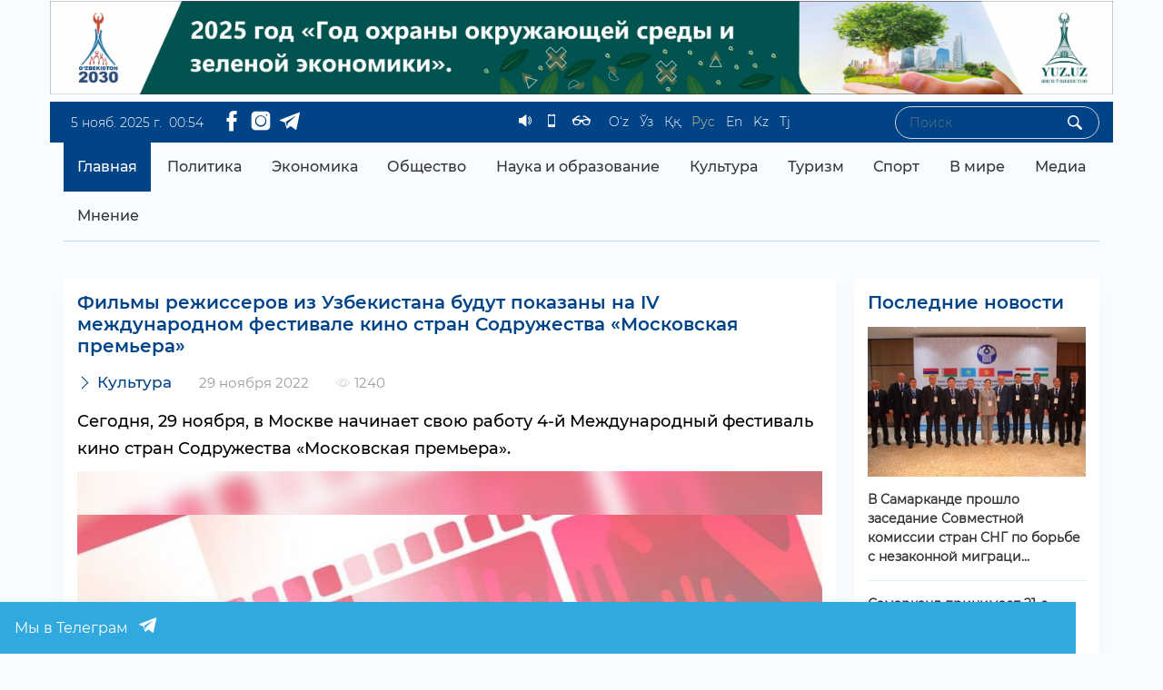

--- FILE ---
content_type: text/html; charset=utf-8
request_url: https://yuz.uz/ru/news/film-rejisserov-iz-uzbekistana-budut-pokazan-na-iv-mejdunarodnom-festivale-kino-stran-sodrujestva-moskovskaya-premera
body_size: 37185
content:
<!doctype html>
<html data-n-head-ssr lang="ru-RU" data-n-head="%7B%22lang%22:%7B%22ssr%22:%22ru-RU%22%7D%7D">
  <head >
    <title>Фильмы режиссеров из Узбекистана будут показаны на IV международном фестивале кино стран Содружества «Московская премьера»</title><meta data-n-head="ssr" charset="utf-8"><meta data-n-head="ssr" name="telegram:channel" content="@yuz_official"><meta data-n-head="ssr" name="viewport" content="width=device-width, initial-scale=1"><meta data-n-head="ssr" name="google-site-verification" content="cFeIHNgzK7apTdHDRsxgXONrpb4STnMSMDMq2fr7yBA"><meta data-n-head="ssr" name="canonical" content="https://yuz.uz"><meta data-n-head="ssr" name="theme-color" content="#004387"><meta data-n-head="ssr" data-hid="og:site_name" property="og:site_name" content="https://yuz.uz"><meta data-n-head="ssr" data-hid="name" itemprop="name" content="https://yuz.uz"><meta data-n-head="ssr" data-hid="image:width" property="image:width" content="1200"><meta data-n-head="ssr" data-hid="image:height" property="image:height" content="630"><meta data-n-head="ssr" data-hid="keywords" name="keywords" content=""><meta data-n-head="ssr" data-hid="og:title" property="og:title" content="Фильмы режиссеров из Узбекистана будут показаны на IV международном фестивале кино стран Содружества «Московская премьера»"><meta data-n-head="ssr" data-hid="og:description" property="og:description" content="Сегодня, 29 ноября, в Москве начинает свою работу 4-й Международный фестиваль кино стран Содружества «Московская премьера»."><meta data-n-head="ssr" data-hid="description" name="description" content="Сегодня, 29 ноября, в Москве начинает свою работу 4-й Международный фестиваль кино стран Содружества «Московская премьера»."><meta data-n-head="ssr" data-hid="Description" name="Description" content="Сегодня, 29 ноября, в Москве начинает свою работу 4-й Международный фестиваль кино стран Содружества «Московская премьера»."><meta data-n-head="ssr" data-hid="og:type" property="og:type" content="article"><meta data-n-head="ssr" data-hid="og:image" property="og:image" content="https://yuz.uz/file/news/82fb3ef2d30d196f2e68693d89876067.jpg"><meta data-n-head="ssr" data-hid="og:image:secure_url" property="og:image:secure_url" content="https://yuz.uz/file/news/82fb3ef2d30d196f2e68693d89876067.jpg"><meta data-n-head="ssr" data-hid="og:image:width" property="og:image:width" content="640"><meta data-n-head="ssr" data-hid="og:image:height" property="og:image:height" content="480"><meta data-n-head="ssr" data-hid="og:url" property="og:url" content="https://yuz.uz/ru/news/film-rejisserov-iz-uzbekistana-budut-pokazan-na-iv-mejdunarodnom-festivale-kino-stran-sodrujestva-moskovskaya-premera"><meta data-n-head="ssr" data-hid="image" property="image" content="https://yuz.uz/file/news/82fb3ef2d30d196f2e68693d89876067.jpg"><meta data-n-head="ssr" data-hid="i18n-og" property="og:locale" content="ru_RU"><meta data-n-head="ssr" data-hid="i18n-og-alt-uz-Latn-UZ" property="og:locale:alternate" content="uz_Latn_UZ"><meta data-n-head="ssr" data-hid="i18n-og-alt-uz_Cyrl_UZ" property="og:locale:alternate" content="uz_Cyrl_UZ"><meta data-n-head="ssr" data-hid="i18n-og-alt-uz-QR" property="og:locale:alternate" content="uz_QR"><meta data-n-head="ssr" data-hid="i18n-og-alt-en-US" property="og:locale:alternate" content="en_US"><meta data-n-head="ssr" data-hid="i18n-og-alt-kz-KZ" property="og:locale:alternate" content="kz_KZ"><meta data-n-head="ssr" data-hid="i18n-og-alt-tj-TJ" property="og:locale:alternate" content="tj_TJ"><base href="/"><link data-n-head="ssr" rel="icon" type="image/x-icon" href="/favicon.png"><link data-n-head="ssr" data-hid="i18n-alt-uz" rel="alternate" href="/uz/news/film-rejisserov-iz-uzbekistana-budut-pokazan-na-iv-mejdunarodnom-festivale-kino-stran-sodrujestva-moskovskaya-premera" hreflang="uz"><link data-n-head="ssr" data-hid="i18n-alt-uz-Latn-UZ" rel="alternate" href="/uz/news/film-rejisserov-iz-uzbekistana-budut-pokazan-na-iv-mejdunarodnom-festivale-kino-stran-sodrujestva-moskovskaya-premera" hreflang="uz-Latn-UZ"><link data-n-head="ssr" data-hid="i18n-alt-uz_Cyrl_UZ" rel="alternate" href="/news/film-rejisserov-iz-uzbekistana-budut-pokazan-na-iv-mejdunarodnom-festivale-kino-stran-sodrujestva-moskovskaya-premera" hreflang="uz_Cyrl_UZ"><link data-n-head="ssr" data-hid="i18n-alt-uz-QR" rel="alternate" href="/kk/news/film-rejisserov-iz-uzbekistana-budut-pokazan-na-iv-mejdunarodnom-festivale-kino-stran-sodrujestva-moskovskaya-premera" hreflang="uz-QR"><link data-n-head="ssr" data-hid="i18n-alt-ru" rel="alternate" href="/ru/news/film-rejisserov-iz-uzbekistana-budut-pokazan-na-iv-mejdunarodnom-festivale-kino-stran-sodrujestva-moskovskaya-premera" hreflang="ru"><link data-n-head="ssr" data-hid="i18n-alt-ru-RU" rel="alternate" href="/ru/news/film-rejisserov-iz-uzbekistana-budut-pokazan-na-iv-mejdunarodnom-festivale-kino-stran-sodrujestva-moskovskaya-premera" hreflang="ru-RU"><link data-n-head="ssr" data-hid="i18n-alt-en" rel="alternate" href="/en/news/film-rejisserov-iz-uzbekistana-budut-pokazan-na-iv-mejdunarodnom-festivale-kino-stran-sodrujestva-moskovskaya-premera" hreflang="en"><link data-n-head="ssr" data-hid="i18n-alt-en-US" rel="alternate" href="/en/news/film-rejisserov-iz-uzbekistana-budut-pokazan-na-iv-mejdunarodnom-festivale-kino-stran-sodrujestva-moskovskaya-premera" hreflang="en-US"><link data-n-head="ssr" data-hid="i18n-alt-kz" rel="alternate" href="/kz/news/film-rejisserov-iz-uzbekistana-budut-pokazan-na-iv-mejdunarodnom-festivale-kino-stran-sodrujestva-moskovskaya-premera" hreflang="kz"><link data-n-head="ssr" data-hid="i18n-alt-kz-KZ" rel="alternate" href="/kz/news/film-rejisserov-iz-uzbekistana-budut-pokazan-na-iv-mejdunarodnom-festivale-kino-stran-sodrujestva-moskovskaya-premera" hreflang="kz-KZ"><link data-n-head="ssr" data-hid="i18n-alt-tj" rel="alternate" href="/tj/news/film-rejisserov-iz-uzbekistana-budut-pokazan-na-iv-mejdunarodnom-festivale-kino-stran-sodrujestva-moskovskaya-premera" hreflang="tj"><link data-n-head="ssr" data-hid="i18n-alt-tj-TJ" rel="alternate" href="/tj/news/film-rejisserov-iz-uzbekistana-budut-pokazan-na-iv-mejdunarodnom-festivale-kino-stran-sodrujestva-moskovskaya-premera" hreflang="tj-TJ"><link data-n-head="ssr" data-hid="i18n-xd" rel="alternate" href="/news/film-rejisserov-iz-uzbekistana-budut-pokazan-na-iv-mejdunarodnom-festivale-kino-stran-sodrujestva-moskovskaya-premera" hreflang="x-default"><link data-n-head="ssr" data-hid="i18n-can" rel="canonical" href="/ru/news/film-rejisserov-iz-uzbekistana-budut-pokazan-na-iv-mejdunarodnom-festivale-kino-stran-sodrujestva-moskovskaya-premera"><link rel="stylesheet" href="/_nuxt/css/2a722732079ba4ab7019.css"><link rel="stylesheet" href="/_nuxt/css/d67253563fadab8882b8.css"><link rel="stylesheet" href="/_nuxt/css/f708fc957c85cbb1e11e.css"><link rel="stylesheet" href="/_nuxt/css/f3c7bb5706e148e1fdc5.css"><link rel="stylesheet" href="/_nuxt/css/64faac964e597c5921b9.css"><link rel="stylesheet" href="/_nuxt/css/a0c3643fee66f7709bfd.css"><link rel="stylesheet" href="/_nuxt/css/b754d021e6fb9ac0b58d.css">

    <meta name="yandex-verification" content="65655a58f7fc2397">
    <meta name="google-site-verification" content="HaMpe0DYa3LGrf8Gh-A0Z6Lk9uN_hA0k-YZK9pTHn04">
    <meta name="facebook-domain-verification" content="zcwrg57f977nqzwozsq2dpics0yd9y">
  </head>
  <body  ontouchstart>
    <div data-server-rendered="true" id="__nuxt"><!----><div id="__layout"><div class="layout-wrapper wrapper"><header class="header" data-v-3eaae68b><!----> <div class="header-top container" data-v-3eaae68b data-v-3eaae68b><div class="header-top__main justify-content-between flex-wrap d-flex" data-v-3eaae68b><div class="timer-wrapper date col-heigth justify-content-start d-flex p-2" data-v-3eaae68b><!----><!----><!----> <div class="header-top__socials" data-v-3eaae68b><a href="https://www.facebook.com/yuz.uzNews" target="blank" data-v-3eaae68b><i class="icons icon-facebook" data-v-3eaae68b></i></a> <a href="https://www.instagram.com/yuz.uz_news" target="blank" data-v-3eaae68b><i class="icons icon-instagram" data-v-3eaae68b></i></a> <a href="https://t.me/yuz_official" target="_blank" data-v-3eaae68b><i class="icons icon-telegram" data-v-3eaae68b></i></a></div></div> <ul class="header-top__currency" data-v-3eaae68b></ul> <div class="header-top__right col-heigth justify-content-start" data-v-3eaae68b><div class="special align-items-center mr-3" data-v-3eaae68b><a href="#" data-v-3eaae68b><i class="icons icon-audio" data-v-3eaae68b></i></a> <a href="#" data-v-3eaae68b><i class="icons icon-smartphone" data-v-3eaae68b></i></a> <span class="glasses ml-1" data-v-57eccedb data-v-3eaae68b><div id="dropdown-grouped" class="dropdown b-dropdown sv-dd btn-group" data-v-57eccedb><!----><button id="dropdown-grouped__BV_toggle_" aria-haspopup="menu" aria-expanded="false" type="button" class="btn dropdown-toggle btn-secondary"></button><ul role="menu" tabindex="-1" aria-labelledby="dropdown-grouped__BV_toggle_" class="dropdown-menu dropdown-menu-right"><li role="presentation" data-v-57eccedb><!----><ul id="dropdown-group-2" role="group" aria-describedby="_bv_dropdown-group-2_group_dd_header" class="list-unstyled" data-v-57eccedb><h3 class="glasses-title" data-v-57eccedb>Вид</h3> <div class="glasses-images" data-v-57eccedb><div class="glasses-images__row" data-v-57eccedb><div class="glasses-images__col" data-v-57eccedb><div class="glasses-images__item glasses-images__item--normal" data-v-57eccedb>
              A
            </div></div> <div class="glasses-images__col" data-v-57eccedb><div class="glasses-images__item glasses-images__item--white" data-v-57eccedb>
              A
            </div></div> <div class="glasses-images__col" data-v-57eccedb><div class="glasses-images__item glasses-images__item--dark" data-v-57eccedb>
              A
            </div></div> <div class="glasses-images__col" data-v-57eccedb><div class="glasses-images__item glasses-images__item--noImage" style="background-image:url(/_nuxt/img/7bc6198.png)!important;" data-v-57eccedb></div></div></div></div></ul></li> <li role="presentation" data-v-57eccedb><!----><ul id="dropdown-group-3" role="group" aria-describedby="_bv_dropdown-group-3_group_dd_header" class="list-unstyled" data-v-57eccedb><h3 class="glasses-title" data-v-57eccedb>Размер шрифта</h3> <span class="glasses-subtitle" data-v-57eccedb>Увеличить на 0%</span> <div class="glasses-range mt-2" data-v-57eccedb><input id="rangeSize" type="range" min="0" max="100" value="0" class="custom-range" data-v-57eccedb></div></ul></li></ul></div></span></div> <div class="lang" data-v-3eaae68b><a href="/uz/news/film-rejisserov-iz-uzbekistana-budut-pokazan-na-iv-mejdunarodnom-festivale-kino-stran-sodrujestva-moskovskaya-premera" class="p-1">
    O‘z
  </a><a href="/news/film-rejisserov-iz-uzbekistana-budut-pokazan-na-iv-mejdunarodnom-festivale-kino-stran-sodrujestva-moskovskaya-premera" class="p-1">
    Ўз
  </a><a href="/kk/news/film-rejisserov-iz-uzbekistana-budut-pokazan-na-iv-mejdunarodnom-festivale-kino-stran-sodrujestva-moskovskaya-premera" class="p-1">
    Ққ
  </a><a href="/ru/news/film-rejisserov-iz-uzbekistana-budut-pokazan-na-iv-mejdunarodnom-festivale-kino-stran-sodrujestva-moskovskaya-premera" aria-current="page" disabled="disabled" class="p-1 nuxt-link-exact-active nuxt-link-active active">
    Руc
  </a><a href="/en/news/film-rejisserov-iz-uzbekistana-budut-pokazan-na-iv-mejdunarodnom-festivale-kino-stran-sodrujestva-moskovskaya-premera" class="p-1">
    En
  </a><a href="/kz/news/film-rejisserov-iz-uzbekistana-budut-pokazan-na-iv-mejdunarodnom-festivale-kino-stran-sodrujestva-moskovskaya-premera" class="p-1">
    Kz
  </a><a href="/tj/news/film-rejisserov-iz-uzbekistana-budut-pokazan-na-iv-mejdunarodnom-festivale-kino-stran-sodrujestva-moskovskaya-premera" class="p-1">
    Tj
  </a></div></div> <div class="d-flex" data-v-3eaae68b><div class="header-info__search" data-v-3eaae68b><input type="search" placeholder="Поиск" class="form-control" data-v-3eaae68b> <button class="btn" style="align-items:center;" data-v-3eaae68b><i class="icons icon-magnifying-glass" data-v-3eaae68b></i></button></div> <div class="header-top__burger d-block d-lg-none d-xl-none" data-v-3eaae68b><div target="sidebar-no-header" class="Burger menu-bar" data-v-3eaae68b><div id="burger" class="noTranslate"><button type="button" title="Menu" class="burger-button"><span class="burger-bar burger-bar--1"></span> <span class="burger-bar burger-bar--2"></span> <span class="burger-bar burger-bar--3"></span></button></div></div></div></div></div></div> <div class="header-menu" data-v-3eaae68b><div class="container" data-v-3eaae68b data-v-3eaae68b><div class="header-menu__main" data-v-3eaae68b><nav class="navbar menu d-none d-lg-block d-xl-block navbar-light navbar-expand-lg"><div id="nav-collapse" class="navbar-collapse collapse" style="display:none;"><ul class="navbar-nav d-flex justify-content-center flex-wrap"><li class="nav-item home-link"><a href="/ru" target="_self" class="nav-link nuxt-link-active">
    Главная
  </a></li> <div><li class="nav-item b-nav-dropdown dropdown"><a role="button" aria-haspopup="true" aria-expanded="false" href="#" target="_self" class="nav-link dropdown-toggle"><span>Политика</span></a><ul tabindex="-1" class="dropdown-menu"><li role="presentation"><a href="/ru/news?category=Hukumat" role="menuitem" target="_self" class="dropdown-item">
              Власть
            </a></li><li role="presentation"><a href="/ru/news?category=Xalqaro-hamkorlik" role="menuitem" target="_self" class="dropdown-item">
              Международное сотрудничество
            </a></li><li role="presentation"><a href="/ru/news?category=Hujjatlar" role="menuitem" target="_self" class="dropdown-item">
              Документы
            </a></li><li role="presentation"><a href="/ru/news?category=Saylov" role="menuitem" target="_self" class="dropdown-item">
              Выборы
            </a></li></ul></li></div><div><li class="nav-item b-nav-dropdown dropdown"><a role="button" aria-haspopup="true" aria-expanded="false" href="#" target="_self" class="nav-link dropdown-toggle"><span>Экономика</span></a><ul tabindex="-1" class="dropdown-menu"><li role="presentation"><a href="/ru/news?category=Sanoat" role="menuitem" target="_self" class="dropdown-item">
              Промышленность
            </a></li><li role="presentation"><a href="/ru/news?category=Moliya" role="menuitem" target="_self" class="dropdown-item">
              Финансы
            </a></li><li role="presentation"><a href="/ru/news?category=Agrosektor" role="menuitem" target="_self" class="dropdown-item">
              Агросектор
            </a></li><li role="presentation"><a href="/ru/news?category=Urbanizatsiya" role="menuitem" target="_self" class="dropdown-item">
              Урбанизация
            </a></li><li role="presentation"><a href="/ru/news?category=Raqamlashtirish" role="menuitem" target="_self" class="dropdown-item">
              Цифровизация
            </a></li><li role="presentation"><a href="/ru/news?category=Transport" role="menuitem" target="_self" class="dropdown-item">
              Транспорт
            </a></li><li role="presentation"><a href="/ru/news?category=Energetika" role="menuitem" target="_self" class="dropdown-item">
              Энергетика
            </a></li><li role="presentation"><a href="/ru/news?category=Investitsiyalar" role="menuitem" target="_self" class="dropdown-item">
              Инвестиции
            </a></li><li role="presentation"><a href="/ru/news?category=Biznes" role="menuitem" target="_self" class="dropdown-item">
              Бизнес
            </a></li></ul></li></div><div><li class="nav-item b-nav-dropdown dropdown"><a role="button" aria-haspopup="true" aria-expanded="false" href="#" target="_self" class="nav-link dropdown-toggle"><span>Общество</span></a><ul tabindex="-1" class="dropdown-menu"><li role="presentation"><a href="/ru/news?category=Mamlakatimizda" role="menuitem" target="_self" class="dropdown-item">
              Страна в фокусе
            </a></li><li role="presentation"><a href="/ru/news?category=Tashvishli%20xabar" role="menuitem" target="_self" class="dropdown-item">
              Острый сигнал
            </a></li><li role="presentation"><a href="/ru/news?category=Suhbat" role="menuitem" target="_self" class="dropdown-item">
              Интервью
            </a></li><li role="presentation"><a href="/ru/news?category=Salomatlik" role="menuitem" target="_self" class="dropdown-item">
              Здоровье
            </a></li><li role="presentation"><a href="/ru/news?category=Ijtimoiy%20hayot" role="menuitem" target="_self" class="dropdown-item">
              Социальный срез
            </a></li><li role="presentation"><a href="/ru/news?category=Bo%27sh-vaqtda" role="menuitem" target="_self" class="dropdown-item">
              Досуг
            </a></li><li role="presentation"><a href="/ru/news?category=Xavfsizlik" role="menuitem" target="_self" class="dropdown-item">
              Безопасность
            </a></li><li role="presentation"><a href="/ru/news?category=Harbiy" role="menuitem" target="_self" class="dropdown-item">
              Военный рубеж
            </a></li><li role="presentation"><a href="/ru/news?category=Yashil-sayyora" role="menuitem" target="_self" class="dropdown-item">
              Зеленая планета
            </a></li></ul></li></div><div><li class="nav-item b-nav-dropdown dropdown"><a role="button" aria-haspopup="true" aria-expanded="false" href="#" target="_self" class="nav-link dropdown-toggle"><span>Наука и образование</span></a><ul tabindex="-1" class="dropdown-menu"><li role="presentation"><a href="/ru/news?category=Talim" role="menuitem" target="_self" class="dropdown-item">
              Образование
            </a></li><li role="presentation"><a href="/ru/news?category=Keyingi-avlod" role="menuitem" target="_self" class="dropdown-item">
              Поколение Next
            </a></li><li role="presentation"><a href="/ru/news?category=Fan" role="menuitem" target="_self" class="dropdown-item">
              Наука
            </a></li></ul></li></div><li class="nav-item"><a href="#" target="_self" class="nav-link">
      Культура
    </a></li><li class="nav-item"><a href="#" target="_self" class="nav-link">
      Туризм
    </a></li><li class="nav-item"><a href="#" target="_self" class="nav-link">
      Спорт
    </a></li><div><li class="nav-item b-nav-dropdown dropdown"><a role="button" aria-haspopup="true" aria-expanded="false" href="#" target="_self" class="nav-link dropdown-toggle"><span>В мире</span></a><ul tabindex="-1" class="dropdown-menu"><li role="presentation"><a href="/ru/news?category=Voqea-hodisalar" role="menuitem" target="_self" class="dropdown-item">
              События
            </a></li><li role="presentation"><a href="/ru/news?category=Dolzarb" role="menuitem" target="_self" class="dropdown-item">
              Актуальное
            </a></li><li role="presentation"><a href="/ru/news?category=OAV-O%E2%80%98zb%D0%B5kiston-haqida" role="menuitem" target="_self" class="dropdown-item">
              СМИ об Узбекистане
            </a></li><li role="presentation"><a href="/ru/news?category=Bilasizmi" role="menuitem" target="_self" class="dropdown-item">
              А вы знали?
            </a></li></ul></li></div><div><li class="nav-item b-nav-dropdown dropdown"><a role="button" aria-haspopup="true" aria-expanded="false" href="#" target="_self" class="nav-link dropdown-toggle"><span>Медиа</span></a><ul tabindex="-1" class="dropdown-menu"><li role="presentation"><a href="/ru/video" role="menuitem" target="_self" class="dropdown-item">
              Видеотека
            </a></li><li role="presentation"><a href="/ru/gallery" role="menuitem" target="_self" class="dropdown-item">
              Фото
            </a></li></ul></li></div><li class="nav-item"><a href="#" target="_self" class="nav-link">
      Мнение
    </a></li></ul></div></nav> <div tabindex="-1" class="b-sidebar-outer"><!----><div id="sidebar-no-header" tabindex="-1" role="dialog" aria-modal="true" aria-hidden="true" aria-labelledby="sidebar-no-header-title" class="b-sidebar shadow bg-primary text-light" style="display:none;"><!----><div class="b-sidebar-body"><header class="sidebar-header d-flex justify-content-between"><h2></h2> <div target="sidebar-no-header" class="Burger side-bar-burger"><div id="burger" class="noTranslate"><button type="button" title="Menu" class="burger-button"><span class="burger-bar burger-bar--1"></span> <span class="burger-bar burger-bar--2"></span> <span class="burger-bar burger-bar--3"></span></button></div></div></header> <div class="MobileMenu"><div class="sidebar" data-v-4f7d1aa5><div class="sidebar-backdrop" data-v-4f7d1aa5></div> <div class="sidebar-panel" data-v-4f7d1aa5 data-v-4f7d1aa5><ul class="sidebar-panel-nav"><li class="sidebar-panel-nav__item"><a href="/ru">
            Главная
          </a></li> <li class="sidebar-panel-nav__item"><div class="d-flex justify-content-between align-items-center"><span>Политика</span> <svg viewBox="0 0 16 16" width="1em" height="1em" focusable="false" role="img" aria-label="chevron right" xmlns="http://www.w3.org/2000/svg" fill="currentColor" class="bi-chevron-right icon-align b-icon bi"><g><path fill-rule="evenodd" d="M4.646 1.646a.5.5 0 0 1 .708 0l6 6a.5.5 0 0 1 0 .708l-6 6a.5.5 0 0 1-.708-.708L10.293 8 4.646 2.354a.5.5 0 0 1 0-.708z"/></g></svg></div></li><li class="sidebar-panel-nav__item"><div class="d-flex justify-content-between align-items-center"><span>Экономика</span> <svg viewBox="0 0 16 16" width="1em" height="1em" focusable="false" role="img" aria-label="chevron right" xmlns="http://www.w3.org/2000/svg" fill="currentColor" class="bi-chevron-right icon-align b-icon bi"><g><path fill-rule="evenodd" d="M4.646 1.646a.5.5 0 0 1 .708 0l6 6a.5.5 0 0 1 0 .708l-6 6a.5.5 0 0 1-.708-.708L10.293 8 4.646 2.354a.5.5 0 0 1 0-.708z"/></g></svg></div></li><li class="sidebar-panel-nav__item"><div class="d-flex justify-content-between align-items-center"><span>Общество</span> <svg viewBox="0 0 16 16" width="1em" height="1em" focusable="false" role="img" aria-label="chevron right" xmlns="http://www.w3.org/2000/svg" fill="currentColor" class="bi-chevron-right icon-align b-icon bi"><g><path fill-rule="evenodd" d="M4.646 1.646a.5.5 0 0 1 .708 0l6 6a.5.5 0 0 1 0 .708l-6 6a.5.5 0 0 1-.708-.708L10.293 8 4.646 2.354a.5.5 0 0 1 0-.708z"/></g></svg></div></li><li class="sidebar-panel-nav__item"><div class="d-flex justify-content-between align-items-center"><span>Наука и образование</span> <svg viewBox="0 0 16 16" width="1em" height="1em" focusable="false" role="img" aria-label="chevron right" xmlns="http://www.w3.org/2000/svg" fill="currentColor" class="bi-chevron-right icon-align b-icon bi"><g><path fill-rule="evenodd" d="M4.646 1.646a.5.5 0 0 1 .708 0l6 6a.5.5 0 0 1 0 .708l-6 6a.5.5 0 0 1-.708-.708L10.293 8 4.646 2.354a.5.5 0 0 1 0-.708z"/></g></svg></div></li><li class="sidebar-panel-nav__item"><a href="/ru/news?category=CultureArts">
              Культура
            </a></li><li class="sidebar-panel-nav__item"><a href="/ru/news?category=Tourism">
              Туризм
            </a></li><li class="sidebar-panel-nav__item"><a href="/ru/news?category=Sports">
              Спорт
            </a></li><li class="sidebar-panel-nav__item"><div class="d-flex justify-content-between align-items-center"><span>В мире</span> <svg viewBox="0 0 16 16" width="1em" height="1em" focusable="false" role="img" aria-label="chevron right" xmlns="http://www.w3.org/2000/svg" fill="currentColor" class="bi-chevron-right icon-align b-icon bi"><g><path fill-rule="evenodd" d="M4.646 1.646a.5.5 0 0 1 .708 0l6 6a.5.5 0 0 1 0 .708l-6 6a.5.5 0 0 1-.708-.708L10.293 8 4.646 2.354a.5.5 0 0 1 0-.708z"/></g></svg></div></li><li class="sidebar-panel-nav__item"><div class="d-flex justify-content-between align-items-center"><span>Медиа</span> <svg viewBox="0 0 16 16" width="1em" height="1em" focusable="false" role="img" aria-label="chevron right" xmlns="http://www.w3.org/2000/svg" fill="currentColor" class="bi-chevron-right icon-align b-icon bi"><g><path fill-rule="evenodd" d="M4.646 1.646a.5.5 0 0 1 .708 0l6 6a.5.5 0 0 1 0 .708l-6 6a.5.5 0 0 1-.708-.708L10.293 8 4.646 2.354a.5.5 0 0 1 0-.708z"/></g></svg></div></li><li class="sidebar-panel-nav__item"><a href="/ru/news?category=Fikr">
              Мнение
            </a></li></ul> <ul class="sidebar-panel-nav" style="display:none;"><li class="sidebar-panel-nav__item sidebar-panel-nav__item__header1"><div class="d-flex justify-content-between align-items-center"><span>Политика</span> <svg viewBox="0 0 16 16" width="1em" height="1em" focusable="false" role="img" aria-label="chevron left" xmlns="http://www.w3.org/2000/svg" fill="currentColor" class="bi-chevron-left icon-align b-icon bi"><g><path fill-rule="evenodd" d="M11.354 1.646a.5.5 0 0 1 0 .708L5.707 8l5.647 5.646a.5.5 0 0 1-.708.708l-6-6a.5.5 0 0 1 0-.708l6-6a.5.5 0 0 1 .708 0z"/></g></svg></div></li> <li class="sidebar-panel-nav__item"><a href="/ru/news?category=Hukumat">
                Власть
              </a></li><li class="sidebar-panel-nav__item"><a href="/ru/news?category=Xalqaro-hamkorlik">
                Международное сотрудничество
              </a></li><li class="sidebar-panel-nav__item"><a href="/ru/news?category=Hujjatlar">
                Документы
              </a></li><li class="sidebar-panel-nav__item"><a href="/ru/news?category=Saylov">
                Выборы
              </a></li></ul><ul class="sidebar-panel-nav" style="display:none;"><li class="sidebar-panel-nav__item sidebar-panel-nav__item__header1"><div class="d-flex justify-content-between align-items-center"><span>Экономика</span> <svg viewBox="0 0 16 16" width="1em" height="1em" focusable="false" role="img" aria-label="chevron left" xmlns="http://www.w3.org/2000/svg" fill="currentColor" class="bi-chevron-left icon-align b-icon bi"><g><path fill-rule="evenodd" d="M11.354 1.646a.5.5 0 0 1 0 .708L5.707 8l5.647 5.646a.5.5 0 0 1-.708.708l-6-6a.5.5 0 0 1 0-.708l6-6a.5.5 0 0 1 .708 0z"/></g></svg></div></li> <li class="sidebar-panel-nav__item"><a href="/ru/news?category=Sanoat">
                Промышленность
              </a></li><li class="sidebar-panel-nav__item"><a href="/ru/news?category=Moliya">
                Финансы
              </a></li><li class="sidebar-panel-nav__item"><a href="/ru/news?category=Agrosektor">
                Агросектор
              </a></li><li class="sidebar-panel-nav__item"><a href="/ru/news?category=Urbanizatsiya">
                Урбанизация
              </a></li><li class="sidebar-panel-nav__item"><a href="/ru/news?category=Raqamlashtirish">
                Цифровизация
              </a></li><li class="sidebar-panel-nav__item"><a href="/ru/news?category=Transport">
                Транспорт
              </a></li><li class="sidebar-panel-nav__item"><a href="/ru/news?category=Energetika">
                Энергетика
              </a></li><li class="sidebar-panel-nav__item"><a href="/ru/news?category=Investitsiyalar">
                Инвестиции
              </a></li><li class="sidebar-panel-nav__item"><a href="/ru/news?category=Biznes">
                Бизнес
              </a></li></ul><ul class="sidebar-panel-nav" style="display:none;"><li class="sidebar-panel-nav__item sidebar-panel-nav__item__header1"><div class="d-flex justify-content-between align-items-center"><span>Общество</span> <svg viewBox="0 0 16 16" width="1em" height="1em" focusable="false" role="img" aria-label="chevron left" xmlns="http://www.w3.org/2000/svg" fill="currentColor" class="bi-chevron-left icon-align b-icon bi"><g><path fill-rule="evenodd" d="M11.354 1.646a.5.5 0 0 1 0 .708L5.707 8l5.647 5.646a.5.5 0 0 1-.708.708l-6-6a.5.5 0 0 1 0-.708l6-6a.5.5 0 0 1 .708 0z"/></g></svg></div></li> <li class="sidebar-panel-nav__item"><a href="/ru/news?category=Mamlakatimizda">
                Страна в фокусе
              </a></li><li class="sidebar-panel-nav__item"><a href="/ru/news?category=Tashvishli%20xabar">
                Острый сигнал
              </a></li><li class="sidebar-panel-nav__item"><a href="/ru/news?category=Suhbat">
                Интервью
              </a></li><li class="sidebar-panel-nav__item"><a href="/ru/news?category=Salomatlik">
                Здоровье
              </a></li><li class="sidebar-panel-nav__item"><a href="/ru/news?category=Ijtimoiy%20hayot">
                Социальный срез
              </a></li><li class="sidebar-panel-nav__item"><a href="/ru/news?category=Bo%27sh-vaqtda">
                Досуг
              </a></li><li class="sidebar-panel-nav__item"><a href="/ru/news?category=Xavfsizlik">
                Безопасность
              </a></li><li class="sidebar-panel-nav__item"><a href="/ru/news?category=Harbiy">
                Военный рубеж
              </a></li><li class="sidebar-panel-nav__item"><a href="/ru/news?category=Yashil-sayyora">
                Зеленая планета
              </a></li></ul><ul class="sidebar-panel-nav" style="display:none;"><li class="sidebar-panel-nav__item sidebar-panel-nav__item__header1"><div class="d-flex justify-content-between align-items-center"><span>Наука и образование</span> <svg viewBox="0 0 16 16" width="1em" height="1em" focusable="false" role="img" aria-label="chevron left" xmlns="http://www.w3.org/2000/svg" fill="currentColor" class="bi-chevron-left icon-align b-icon bi"><g><path fill-rule="evenodd" d="M11.354 1.646a.5.5 0 0 1 0 .708L5.707 8l5.647 5.646a.5.5 0 0 1-.708.708l-6-6a.5.5 0 0 1 0-.708l6-6a.5.5 0 0 1 .708 0z"/></g></svg></div></li> <li class="sidebar-panel-nav__item"><a href="/ru/news?category=Talim">
                Образование
              </a></li><li class="sidebar-panel-nav__item"><a href="/ru/news?category=Keyingi-avlod">
                Поколение Next
              </a></li><li class="sidebar-panel-nav__item"><a href="/ru/news?category=Fan">
                Наука
              </a></li></ul><ul class="sidebar-panel-nav" style="display:none;"><li class="sidebar-panel-nav__item sidebar-panel-nav__item__header1"><div class="d-flex justify-content-between align-items-center"><span>Культура</span> <svg viewBox="0 0 16 16" width="1em" height="1em" focusable="false" role="img" aria-label="chevron left" xmlns="http://www.w3.org/2000/svg" fill="currentColor" class="bi-chevron-left icon-align b-icon bi"><g><path fill-rule="evenodd" d="M11.354 1.646a.5.5 0 0 1 0 .708L5.707 8l5.647 5.646a.5.5 0 0 1-.708.708l-6-6a.5.5 0 0 1 0-.708l6-6a.5.5 0 0 1 .708 0z"/></g></svg></div></li> </ul><ul class="sidebar-panel-nav" style="display:none;"><li class="sidebar-panel-nav__item sidebar-panel-nav__item__header1"><div class="d-flex justify-content-between align-items-center"><span>Туризм</span> <svg viewBox="0 0 16 16" width="1em" height="1em" focusable="false" role="img" aria-label="chevron left" xmlns="http://www.w3.org/2000/svg" fill="currentColor" class="bi-chevron-left icon-align b-icon bi"><g><path fill-rule="evenodd" d="M11.354 1.646a.5.5 0 0 1 0 .708L5.707 8l5.647 5.646a.5.5 0 0 1-.708.708l-6-6a.5.5 0 0 1 0-.708l6-6a.5.5 0 0 1 .708 0z"/></g></svg></div></li> </ul><ul class="sidebar-panel-nav" style="display:none;"><li class="sidebar-panel-nav__item sidebar-panel-nav__item__header1"><div class="d-flex justify-content-between align-items-center"><span>Спорт</span> <svg viewBox="0 0 16 16" width="1em" height="1em" focusable="false" role="img" aria-label="chevron left" xmlns="http://www.w3.org/2000/svg" fill="currentColor" class="bi-chevron-left icon-align b-icon bi"><g><path fill-rule="evenodd" d="M11.354 1.646a.5.5 0 0 1 0 .708L5.707 8l5.647 5.646a.5.5 0 0 1-.708.708l-6-6a.5.5 0 0 1 0-.708l6-6a.5.5 0 0 1 .708 0z"/></g></svg></div></li> </ul><ul class="sidebar-panel-nav" style="display:none;"><li class="sidebar-panel-nav__item sidebar-panel-nav__item__header1"><div class="d-flex justify-content-between align-items-center"><span>В мире</span> <svg viewBox="0 0 16 16" width="1em" height="1em" focusable="false" role="img" aria-label="chevron left" xmlns="http://www.w3.org/2000/svg" fill="currentColor" class="bi-chevron-left icon-align b-icon bi"><g><path fill-rule="evenodd" d="M11.354 1.646a.5.5 0 0 1 0 .708L5.707 8l5.647 5.646a.5.5 0 0 1-.708.708l-6-6a.5.5 0 0 1 0-.708l6-6a.5.5 0 0 1 .708 0z"/></g></svg></div></li> <li class="sidebar-panel-nav__item"><a href="/ru/news?category=Voqea-hodisalar">
                События
              </a></li><li class="sidebar-panel-nav__item"><a href="/ru/news?category=Dolzarb">
                Актуальное
              </a></li><li class="sidebar-panel-nav__item"><a href="/ru/news?category=OAV-O%E2%80%98zb%D0%B5kiston-haqida">
                СМИ об Узбекистане
              </a></li><li class="sidebar-panel-nav__item"><a href="/ru/news?category=Bilasizmi">
                А вы знали?
              </a></li></ul><ul class="sidebar-panel-nav" style="display:none;"><li class="sidebar-panel-nav__item sidebar-panel-nav__item__header1"><div class="d-flex justify-content-between align-items-center"><span>Медиа</span> <svg viewBox="0 0 16 16" width="1em" height="1em" focusable="false" role="img" aria-label="chevron left" xmlns="http://www.w3.org/2000/svg" fill="currentColor" class="bi-chevron-left icon-align b-icon bi"><g><path fill-rule="evenodd" d="M11.354 1.646a.5.5 0 0 1 0 .708L5.707 8l5.647 5.646a.5.5 0 0 1-.708.708l-6-6a.5.5 0 0 1 0-.708l6-6a.5.5 0 0 1 .708 0z"/></g></svg></div></li> <li class="sidebar-panel-nav__item"><a href="/ru/video">
                Видеотека
              </a></li><li class="sidebar-panel-nav__item"><a href="/ru/gallery">
                Фото
              </a></li></ul><ul class="sidebar-panel-nav" style="display:none;"><li class="sidebar-panel-nav__item sidebar-panel-nav__item__header1"><div class="d-flex justify-content-between align-items-center"><span>Мнение</span> <svg viewBox="0 0 16 16" width="1em" height="1em" focusable="false" role="img" aria-label="chevron left" xmlns="http://www.w3.org/2000/svg" fill="currentColor" class="bi-chevron-left icon-align b-icon bi"><g><path fill-rule="evenodd" d="M11.354 1.646a.5.5 0 0 1 0 .708L5.707 8l5.647 5.646a.5.5 0 0 1-.708.708l-6-6a.5.5 0 0 1 0-.708l6-6a.5.5 0 0 1 .708 0z"/></g></svg></div></li> </ul></div></div></div></div><!----></div><!----><div class="b-sidebar-backdrop bg-dark" style="display:none;"></div></div></div></div></div></header> <section class="pages" data-v-009fb55e><div class="container" data-v-009fb55e data-v-009fb55e><div class="row" data-v-009fb55e data-v-009fb55e><div class="col-lg-9" style="-webkit-overflow-scrolling:touch;" data-v-009fb55e data-v-009fb55e><div id="66413" data-v-009fb55e><div class="pages-content"><div class="title"><h1>Фильмы режиссеров из Узбекистана будут показаны на IV международном фестивале кино стран Содружества «Московская премьера»</h1></div> <div style="height:1px;"></div> <div class="newsView"><div class="newsView-header"><div class="newsView-info"><a href="/ru/news?category=CultureArts"><svg viewBox="0 0 16 16" width="1em" height="1em" focusable="false" role="img" aria-label="chevron right" xmlns="http://www.w3.org/2000/svg" fill="currentColor" class="bi-chevron-right b-icon bi"><g><path fill-rule="evenodd" d="M4.646 1.646a.5.5 0 0 1 .708 0l6 6a.5.5 0 0 1 0 .708l-6 6a.5.5 0 0 1-.708-.708L10.293 8 4.646 2.354a.5.5 0 0 1 0-.708z"/></g></svg>
              Культура
            </a> <span>29 ноября 2022</span> <span><i class="icons icon-view"></i>
              1240
            </span></div> <div class="newsView-author"><!----></div></div> <div class="newsView-content newsView-content__short"><p>Сегодня, 29 ноября, в Москве начинает свою работу 4-й Международный фестиваль кино стран Содружества «Московская премьера».</p></div> <div class="newsView-images articlePage-Slider-height" style="background-image:url(/_nuxt/img/b078bb7.jpg);background-size:cover;background-position:center;"><div class="swiper-container"><div class="swiper-wrapper"><!----> <div class="swiper-slide swiper-slide"><div class="wrapper" data-v-0ce69352><img alt="" class="back-mirror-img" data-v-0ce69352> <img alt="" data-srcset=" https://yuz.uz/imageproxy/100x/https://yuz.uz/file/news/82fb3ef2d30d196f2e68693d89876067.jpg 100w,  https://yuz.uz/imageproxy/200x/https://yuz.uz/file/news/82fb3ef2d30d196f2e68693d89876067.jpg 200w,  https://yuz.uz/imageproxy/300x/https://yuz.uz/file/news/82fb3ef2d30d196f2e68693d89876067.jpg 300w,  https://yuz.uz/imageproxy/400x/https://yuz.uz/file/news/82fb3ef2d30d196f2e68693d89876067.jpg 400w,  https://yuz.uz/imageproxy/500x/https://yuz.uz/file/news/82fb3ef2d30d196f2e68693d89876067.jpg 500w,  https://yuz.uz/imageproxy/800x/https://yuz.uz/file/news/82fb3ef2d30d196f2e68693d89876067.jpg 800w,  https://yuz.uz/imageproxy/1200x/https://yuz.uz/file/news/82fb3ef2d30d196f2e68693d89876067.jpg 1200w,  https://yuz.uz/imageproxy/1920x/https://yuz.uz/file/news/82fb3ef2d30d196f2e68693d89876067.jpg 1920w, " class="slider__image" style="border:none;width:100%;background-position:50%;background-size:cover;height:100%;top:0;right:0;bottom:0;left:0;" data-v-0ce69352></div></div></div></div></div> <div class="newsView-content newsView-content-full newsView-content-small is__filled"><div class="article-content"><p style="text-align: justify;">В программу фестиваля <a href="https://dunyo.info/ru/site/inner/filymi_rezhisserov_iz_uzbekistana_budut_pokazani_na_iv_mezhdunarodnom_festivale_kino_stran_sodruzhestva_moskovskaya_premyera-qBF" target="_blank" rel="noopener">вошли</a> фильмы режиссеров из Узбекистана. В частности, два короткометражных фильма - &laquo;Художник&raquo; режиссера Фотиха Насимова и &laquo;Жизнь без весны&raquo; режиссера, автор сценария Шокира Холикова, а также три полнометражных - &laquo;Дорога в никуда&raquo; и &laquo;Горькая ягода&raquo; режиссера Камары Камаловой и &laquo;Тенгиз&raquo; режиссера Мансура Абдухаликова.</p>
<p style="text-align: justify;">В конкурсных программах полнометражных и короткометражных фильмов этого года - картины из Азербайджана, Армении, Беларуси, Грузии, Казахстана, Кыргызстана, Латвии, России, Таджикистана, Узбекистана. На фестивале будут представлены около 140 участников и гостей из 11 стран.</p>
<p style="text-align: justify;">В состав международного жюри, наряду с киноведами и киножурналистами Грузии и России, вошли также представители Узбекистана.</p>
<p style="text-align: justify;">Фестиваль продлится до 5 декабря.</p></div></div> <div class="newsView-footer"><button type="button" class="btn print__btn btn-outline btn-sm"><span class="print__svg mr-1"><svg id="Capa_1" version="1.1" xmlns="http://www.w3.org/2000/svg" xmlns:xlink="http://www.w3.org/1999/xlink" x="0px" y="0px" viewBox="0 0 490 490" xml:space="preserve" style="enable-background:new 0 0 490 490;"><g><path d="M420.931,104.275h-44.166V0H113.236v104.275H69.069C30.982,104.275,0,136.499,0,176.104v123.732
		c0,39.615,30.982,71.839,69.069,71.839h33.506V490h284.839V371.675h33.516c38.089,0,69.069-32.224,69.069-71.839V176.104
		C490,136.499,459.02,104.275,420.931,104.275z M134.087,20.852h221.827v83.424H134.087V20.852z M366.564,469.149H123.427V290.204
		h243.137V469.149z M469.149,299.836c0,28.109-21.635,50.987-48.218,50.987h-33.516v-81.47H102.576v81.47H69.069
		c-26.583,0-48.218-22.878-48.218-50.987V176.104c0-28.11,21.635-50.978,48.218-50.978h351.862
		c26.583,0,48.218,22.867,48.218,50.978V299.836z"></path> <rect x="173.997" y="337.975" width="141.997" height="20.852"></rect> <rect x="173.997" y="395.508" width="141.997" height="20.852"></rect> <rect x="366.34" y="173.354" width="31.124" height="20.852"></rect></g> <g></g> <g></g> <g></g> <g></g> <g></g> <g></g> <g></g> <g></g> <g></g> <g></g> <g></g> <g></g> <g></g> <g></g> <g></g></svg></span> <span class="ml-1 mr-3 white-space-nowrap">
              Печать
            </span></button> <div class="newsView-socials"><div size="m"></div> <a href="https://www.facebook.com/sharer/sharer.php?u=https://yuz.uz/ru/news/film-rejisserov-iz-uzbekistana-budut-pokazan-na-iv-mejdunarodnom-festivale-kino-stran-sodrujestva-moskovskaya-premera" target="_blank" class="newsView-socials__fb">f</a></div> <!----></div> <div class="newsView-tags"><a href="/ru/news?tag_id=83" class="newsView-tags__item">
    # СНГ
  </a><a href="/ru/news?tag_id=91" class="newsView-tags__item">
    # Россия
  </a><a href="/ru/news?tag_id=246" class="newsView-tags__item">
    # Кино
  </a><a href="/ru/news?tag_id=250" class="newsView-tags__item">
    # Фестиваль
  </a></div></div> <div style="height:1px;"></div> <!----></div> <!----></div> <!----> <div class="row" data-v-009fb55e data-v-009fb55e><div data-aos="zoom-in" class="col-md-4 col-lg-4" data-v-009fb55e data-v-009fb55e><div class="news-top__top" data-v-009fb55e><div class="article article-two article__head" data-v-009fb55e><a href="/ru/news/v-samarkande-proshlo-zasedanie-sovmestnoy-komissii-stran-sng-po-borbe-s-nezakonnoy-migratsiey"><div class="article-image"><div class="wrapper radiance" data-v-0ce69352><!----> <img alt="" data-srcset=" https://yuz.uz/imageproxy/100x/https://yuz.uz/file/news/367250f3a1dfc6e53910fdee3cea9bd0.jpg 100w,  https://yuz.uz/imageproxy/200x/https://yuz.uz/file/news/367250f3a1dfc6e53910fdee3cea9bd0.jpg 200w,  https://yuz.uz/imageproxy/300x/https://yuz.uz/file/news/367250f3a1dfc6e53910fdee3cea9bd0.jpg 300w,  https://yuz.uz/imageproxy/400x/https://yuz.uz/file/news/367250f3a1dfc6e53910fdee3cea9bd0.jpg 400w,  https://yuz.uz/imageproxy/500x/https://yuz.uz/file/news/367250f3a1dfc6e53910fdee3cea9bd0.jpg 500w,  https://yuz.uz/imageproxy/800x/https://yuz.uz/file/news/367250f3a1dfc6e53910fdee3cea9bd0.jpg 800w,  https://yuz.uz/imageproxy/1200x/https://yuz.uz/file/news/367250f3a1dfc6e53910fdee3cea9bd0.jpg 1200w,  https://yuz.uz/imageproxy/1920x/https://yuz.uz/file/news/367250f3a1dfc6e53910fdee3cea9bd0.jpg 1920w, " class="slider__image" style="border:none;width:100%;background-position:50%;background-size:cover;height:100%;top:0;right:0;bottom:0;left:0;" data-v-0ce69352></div> <span class="article-data__custom-month" style="z-index:100;"><span class="day">22</span> <span class="month">октябрь</span> <span class="year">2025,</span></span></div></a> <div class="article-content"><span class="article-category"><a href="/ru/news?category=Xalqaro-hamkorlik"><svg viewBox="0 0 16 16" width="1em" height="1em" focusable="false" role="img" aria-label="chevron right" xmlns="http://www.w3.org/2000/svg" fill="currentColor" class="bi-chevron-right b-icon bi"><g><path fill-rule="evenodd" d="M4.646 1.646a.5.5 0 0 1 .708 0l6 6a.5.5 0 0 1 0 .708l-6 6a.5.5 0 0 1-.708-.708L10.293 8 4.646 2.354a.5.5 0 0 1 0-.708z"/></g></svg>
        Международное сотрудничество
      </a></span> <a href="/ru/news/v-samarkande-proshlo-zasedanie-sovmestnoy-komissii-stran-sng-po-borbe-s-nezakonnoy-migratsiey"><h2 class="article-title">
        В Самарканде прошло заседание Совместной комиссии стран СНГ по борьбе с незаконной миграци...
      </h2> <p class="article-text">
        21-22 октября 2025 года в Самарканде состоялось заседание Совместной комиссии государств - участников Соглашения о сотрудничестве стран СНГ в борьбе с незаконной миграцией.
      </p></a> <!----></div> <!----> <div class="article-info"><div class="article-data" style="display:;"><span class="article-data__month" style="z-index: 100"><span class="day">22</span> <span class="month">октябрь</span> <span class="year">2025,</span></span> <span class="article-data__time"><span class="hour">17:30</span></span></div> <span class="article-view"><i class="icons icon-view"></i>
      419
    </span></div></div></div></div><div data-aos="zoom-in" class="col-md-4 col-lg-4" data-v-009fb55e data-v-009fb55e><div class="news-top__top" data-v-009fb55e><div class="article article-two article__head" data-v-009fb55e><a href="/ru/news/samarkand-prinimaet-21-e-zasedanie-rukovoditeley-organov-bezopasnosti-i-razvedki-stran-sng"><div class="article-image"><div class="wrapper radiance" data-v-0ce69352><!----> <img alt="" data-srcset=" https://yuz.uz/imageproxy/100x/https://yuz.uz/file/news/f01a07777d336d4df37f1cbae5b52eeb.jpg 100w,  https://yuz.uz/imageproxy/200x/https://yuz.uz/file/news/f01a07777d336d4df37f1cbae5b52eeb.jpg 200w,  https://yuz.uz/imageproxy/300x/https://yuz.uz/file/news/f01a07777d336d4df37f1cbae5b52eeb.jpg 300w,  https://yuz.uz/imageproxy/400x/https://yuz.uz/file/news/f01a07777d336d4df37f1cbae5b52eeb.jpg 400w,  https://yuz.uz/imageproxy/500x/https://yuz.uz/file/news/f01a07777d336d4df37f1cbae5b52eeb.jpg 500w,  https://yuz.uz/imageproxy/800x/https://yuz.uz/file/news/f01a07777d336d4df37f1cbae5b52eeb.jpg 800w,  https://yuz.uz/imageproxy/1200x/https://yuz.uz/file/news/f01a07777d336d4df37f1cbae5b52eeb.jpg 1200w,  https://yuz.uz/imageproxy/1920x/https://yuz.uz/file/news/f01a07777d336d4df37f1cbae5b52eeb.jpg 1920w, " class="slider__image" style="border:none;width:100%;background-position:50%;background-size:cover;height:100%;top:0;right:0;bottom:0;left:0;" data-v-0ce69352></div> <span class="article-data__custom-month" style="z-index:100;"><span class="day">17</span> <span class="month">октябрь</span> <span class="year">2025,</span></span></div></a> <div class="article-content"><span class="article-category"><a href="/ru/news?category=Xavfsizlik"><svg viewBox="0 0 16 16" width="1em" height="1em" focusable="false" role="img" aria-label="chevron right" xmlns="http://www.w3.org/2000/svg" fill="currentColor" class="bi-chevron-right b-icon bi"><g><path fill-rule="evenodd" d="M4.646 1.646a.5.5 0 0 1 .708 0l6 6a.5.5 0 0 1 0 .708l-6 6a.5.5 0 0 1-.708-.708L10.293 8 4.646 2.354a.5.5 0 0 1 0-.708z"/></g></svg>
        Безопасность
      </a></span> <a href="/ru/news/samarkand-prinimaet-21-e-zasedanie-rukovoditeley-organov-bezopasnosti-i-razvedki-stran-sng"><h2 class="article-title">
        Самарканд принимает 21-е заседание руководителей органов безопасности и разведки стран СНГ...
      </h2> <p class="article-text">
        17 октября 2025 года в городе Самарканде начинает работу 21-е заседание Совещания руководителей органов безопасности и разведывательных служб государств - участников Содружества Независимых Государств.
      </p></a> <!----></div> <!----> <div class="article-info"><div class="article-data" style="display:;"><span class="article-data__month" style="z-index: 100"><span class="day">17</span> <span class="month">октябрь</span> <span class="year">2025,</span></span> <span class="article-data__time"><span class="hour">08:45</span></span></div> <span class="article-view"><i class="icons icon-view"></i>
      1951
    </span></div></div></div></div><div data-aos="zoom-in" class="col-md-4 col-lg-4" data-v-009fb55e data-v-009fb55e><div class="news-top__top" data-v-009fb55e><div class="article article-two article__head" data-v-009fb55e><a href="/ru/news/v-samarkande-proxodit-57-e-zasedanie-soveta-rukovoditeley-organov-bezopasnosti-i-spetsialnx-slujb-gosudarstv---uchastnikov-sng"><div class="article-image"><div class="wrapper radiance" data-v-0ce69352><!----> <img alt="" data-srcset=" https://yuz.uz/imageproxy/100x/https://yuz.uz/file/news/c20ef3c92cd6cc85b8c9187865979f84.jpg 100w,  https://yuz.uz/imageproxy/200x/https://yuz.uz/file/news/c20ef3c92cd6cc85b8c9187865979f84.jpg 200w,  https://yuz.uz/imageproxy/300x/https://yuz.uz/file/news/c20ef3c92cd6cc85b8c9187865979f84.jpg 300w,  https://yuz.uz/imageproxy/400x/https://yuz.uz/file/news/c20ef3c92cd6cc85b8c9187865979f84.jpg 400w,  https://yuz.uz/imageproxy/500x/https://yuz.uz/file/news/c20ef3c92cd6cc85b8c9187865979f84.jpg 500w,  https://yuz.uz/imageproxy/800x/https://yuz.uz/file/news/c20ef3c92cd6cc85b8c9187865979f84.jpg 800w,  https://yuz.uz/imageproxy/1200x/https://yuz.uz/file/news/c20ef3c92cd6cc85b8c9187865979f84.jpg 1200w,  https://yuz.uz/imageproxy/1920x/https://yuz.uz/file/news/c20ef3c92cd6cc85b8c9187865979f84.jpg 1920w, " class="slider__image" style="border:none;width:100%;background-position:50%;background-size:cover;height:100%;top:0;right:0;bottom:0;left:0;" data-v-0ce69352></div> <span class="article-data__custom-month" style="z-index:100;"><span class="day">16</span> <span class="month">октябрь</span> <span class="year">2025,</span></span></div></a> <div class="article-content"><span class="article-category"><a href="/ru/news?category=Xavfsizlik"><svg viewBox="0 0 16 16" width="1em" height="1em" focusable="false" role="img" aria-label="chevron right" xmlns="http://www.w3.org/2000/svg" fill="currentColor" class="bi-chevron-right b-icon bi"><g><path fill-rule="evenodd" d="M4.646 1.646a.5.5 0 0 1 .708 0l6 6a.5.5 0 0 1 0 .708l-6 6a.5.5 0 0 1-.708-.708L10.293 8 4.646 2.354a.5.5 0 0 1 0-.708z"/></g></svg>
        Безопасность
      </a></span> <a href="/ru/news/v-samarkande-proxodit-57-e-zasedanie-soveta-rukovoditeley-organov-bezopasnosti-i-spetsialnx-slujb-gosudarstv---uchastnikov-sng"><h2 class="article-title">
        В Самарканде проходит 57-е заседание Совета руководителей органов безопасности и специальн...
      </h2> <p class="article-text">
        16 октября 2025 года в Самарканде начало работу 57-е заседание Совета руководителей органов безопасности и специальных служб стран Содружества Независимых Государств. Организатором мероприятия в этом году выступает Служба государственной безопасности Республики Узбекистан.
      </p></a> <!----></div> <!----> <div class="article-info"><div class="article-data" style="display:;"><span class="article-data__month" style="z-index: 100"><span class="day">16</span> <span class="month">октябрь</span> <span class="year">2025,</span></span> <span class="article-data__time"><span class="hour">13:50</span></span></div> <span class="article-view"><i class="icons icon-view"></i>
      862
    </span></div></div></div></div><div data-aos="zoom-in" class="col-md-4 col-lg-4" data-v-009fb55e data-v-009fb55e><div class="news-top__top" data-v-009fb55e><div class="article article-two article__head" data-v-009fb55e><a href="/ru/news/v-samarkande-sostoyatsya-zasedaniya-rukovoditeley-organov-bezopasnosti-i-spetsslujb-stran-sng"><div class="article-image"><div class="wrapper radiance" data-v-0ce69352><!----> <img alt="" data-srcset=" https://yuz.uz/imageproxy/100x/https://yuz.uz/file/news/7d29165fec9703cbe66e1c5fd067b538.jpg 100w,  https://yuz.uz/imageproxy/200x/https://yuz.uz/file/news/7d29165fec9703cbe66e1c5fd067b538.jpg 200w,  https://yuz.uz/imageproxy/300x/https://yuz.uz/file/news/7d29165fec9703cbe66e1c5fd067b538.jpg 300w,  https://yuz.uz/imageproxy/400x/https://yuz.uz/file/news/7d29165fec9703cbe66e1c5fd067b538.jpg 400w,  https://yuz.uz/imageproxy/500x/https://yuz.uz/file/news/7d29165fec9703cbe66e1c5fd067b538.jpg 500w,  https://yuz.uz/imageproxy/800x/https://yuz.uz/file/news/7d29165fec9703cbe66e1c5fd067b538.jpg 800w,  https://yuz.uz/imageproxy/1200x/https://yuz.uz/file/news/7d29165fec9703cbe66e1c5fd067b538.jpg 1200w,  https://yuz.uz/imageproxy/1920x/https://yuz.uz/file/news/7d29165fec9703cbe66e1c5fd067b538.jpg 1920w, " class="slider__image" style="border:none;width:100%;background-position:50%;background-size:cover;height:100%;top:0;right:0;bottom:0;left:0;" data-v-0ce69352></div> <span class="article-data__custom-month" style="z-index:100;"><span class="day">15</span> <span class="month">октябрь</span> <span class="year">2025,</span></span></div></a> <div class="article-content"><span class="article-category"><a href="/ru/news?category=Xavfsizlik"><svg viewBox="0 0 16 16" width="1em" height="1em" focusable="false" role="img" aria-label="chevron right" xmlns="http://www.w3.org/2000/svg" fill="currentColor" class="bi-chevron-right b-icon bi"><g><path fill-rule="evenodd" d="M4.646 1.646a.5.5 0 0 1 .708 0l6 6a.5.5 0 0 1 0 .708l-6 6a.5.5 0 0 1-.708-.708L10.293 8 4.646 2.354a.5.5 0 0 1 0-.708z"/></g></svg>
        Безопасность
      </a></span> <a href="/ru/news/v-samarkande-sostoyatsya-zasedaniya-rukovoditeley-organov-bezopasnosti-i-spetsslujb-stran-sng"><h2 class="article-title">
        В Самарканде состоятся заседания руководителей органов безопасности и спецслужб стран СНГ
      </h2> <p class="article-text">
        16–17 октября 2025 года в Самарканде состоятся 57-е заседание Совета руководителей органов безопасности и специальных служб государств - участников СНГ и 21-е заседание Совещания руководителей органов безопасности и разведывательных служб государств - участников СНГ.
      </p></a> <!----></div> <!----> <div class="article-info"><div class="article-data" style="display:;"><span class="article-data__month" style="z-index: 100"><span class="day">15</span> <span class="month">октябрь</span> <span class="year">2025,</span></span> <span class="article-data__time"><span class="hour">13:13</span></span></div> <span class="article-view"><i class="icons icon-view"></i>
      307
    </span></div></div></div></div><div data-aos="zoom-in" class="col-md-4 col-lg-4" data-v-009fb55e data-v-009fb55e><div class="news-top__top" data-v-009fb55e><div class="article article-two article__head" data-v-009fb55e><a href="/ru/news/vstuplenie-prezidenta-respubliki-uzbekistan-shavkata-mirziyoeva-na-zasedanii-soveta-glav-gosudarstv-sodrujestva-nezavisimx-gosudarstv"><div class="article-image"><div class="wrapper radiance" data-v-0ce69352><!----> <img alt="" data-srcset=" https://yuz.uz/imageproxy/100x/https://yuz.uz/file/news/fb1b3d6433b7b858f6c379b761f1876f.jpg 100w,  https://yuz.uz/imageproxy/200x/https://yuz.uz/file/news/fb1b3d6433b7b858f6c379b761f1876f.jpg 200w,  https://yuz.uz/imageproxy/300x/https://yuz.uz/file/news/fb1b3d6433b7b858f6c379b761f1876f.jpg 300w,  https://yuz.uz/imageproxy/400x/https://yuz.uz/file/news/fb1b3d6433b7b858f6c379b761f1876f.jpg 400w,  https://yuz.uz/imageproxy/500x/https://yuz.uz/file/news/fb1b3d6433b7b858f6c379b761f1876f.jpg 500w,  https://yuz.uz/imageproxy/800x/https://yuz.uz/file/news/fb1b3d6433b7b858f6c379b761f1876f.jpg 800w,  https://yuz.uz/imageproxy/1200x/https://yuz.uz/file/news/fb1b3d6433b7b858f6c379b761f1876f.jpg 1200w,  https://yuz.uz/imageproxy/1920x/https://yuz.uz/file/news/fb1b3d6433b7b858f6c379b761f1876f.jpg 1920w, " class="slider__image" style="border:none;width:100%;background-position:50%;background-size:cover;height:100%;top:0;right:0;bottom:0;left:0;" data-v-0ce69352></div> <span class="article-data__custom-month" style="z-index:100;"><span class="day">10</span> <span class="month">октябрь</span> <span class="year">2025,</span></span></div></a> <div class="article-content"><span class="article-category"><a href="/ru/news?category=Politics"><svg viewBox="0 0 16 16" width="1em" height="1em" focusable="false" role="img" aria-label="chevron right" xmlns="http://www.w3.org/2000/svg" fill="currentColor" class="bi-chevron-right b-icon bi"><g><path fill-rule="evenodd" d="M4.646 1.646a.5.5 0 0 1 .708 0l6 6a.5.5 0 0 1 0 .708l-6 6a.5.5 0 0 1-.708-.708L10.293 8 4.646 2.354a.5.5 0 0 1 0-.708z"/></g></svg>
        Политика
      </a></span> <a href="/ru/news/vstuplenie-prezidenta-respubliki-uzbekistan-shavkata-mirziyoeva-na-zasedanii-soveta-glav-gosudarstv-sodrujestva-nezavisimx-gosudarstv"><h2 class="article-title">
        Выступление Президента Республики Узбекистан Шавката Мирзиёева на заседании Совета глав го...
      </h2> <p class="article-text">
        Уважаемые коллеги!
      </p></a> <!----></div> <!----> <div class="article-info"><div class="article-data" style="display:;"><span class="article-data__month" style="z-index: 100"><span class="day">10</span> <span class="month">октябрь</span> <span class="year">2025,</span></span> <span class="article-data__time"><span class="hour">15:53</span></span></div> <span class="article-view"><i class="icons icon-view"></i>
      1927
    </span></div></div></div></div><div data-aos="zoom-in" class="col-md-4 col-lg-4" data-v-009fb55e data-v-009fb55e><div class="news-top__top" data-v-009fb55e><div class="article article-two article__head" data-v-009fb55e><a href="/ru/news/sergey-lebedev-pereizbran-na-post-genseka-sng"><div class="article-image"><div class="wrapper radiance" data-v-0ce69352><!----> <img alt="" data-srcset=" https://yuz.uz/imageproxy/100x/https://yuz.uz/file/news/b271196ac6c797f6849eb1563ffaa45f.webp 100w,  https://yuz.uz/imageproxy/200x/https://yuz.uz/file/news/b271196ac6c797f6849eb1563ffaa45f.webp 200w,  https://yuz.uz/imageproxy/300x/https://yuz.uz/file/news/b271196ac6c797f6849eb1563ffaa45f.webp 300w,  https://yuz.uz/imageproxy/400x/https://yuz.uz/file/news/b271196ac6c797f6849eb1563ffaa45f.webp 400w,  https://yuz.uz/imageproxy/500x/https://yuz.uz/file/news/b271196ac6c797f6849eb1563ffaa45f.webp 500w,  https://yuz.uz/imageproxy/800x/https://yuz.uz/file/news/b271196ac6c797f6849eb1563ffaa45f.webp 800w,  https://yuz.uz/imageproxy/1200x/https://yuz.uz/file/news/b271196ac6c797f6849eb1563ffaa45f.webp 1200w,  https://yuz.uz/imageproxy/1920x/https://yuz.uz/file/news/b271196ac6c797f6849eb1563ffaa45f.webp 1920w, " class="slider__image" style="border:none;width:100%;background-position:50%;background-size:cover;height:100%;top:0;right:0;bottom:0;left:0;" data-v-0ce69352></div> <span class="article-data__custom-month" style="z-index:100;"><span class="day">10</span> <span class="month">октябрь</span> <span class="year">2025,</span></span></div></a> <div class="article-content"><span class="article-category"><a href="/ru/news?category=Voqea-hodisalar"><svg viewBox="0 0 16 16" width="1em" height="1em" focusable="false" role="img" aria-label="chevron right" xmlns="http://www.w3.org/2000/svg" fill="currentColor" class="bi-chevron-right b-icon bi"><g><path fill-rule="evenodd" d="M4.646 1.646a.5.5 0 0 1 .708 0l6 6a.5.5 0 0 1 0 .708l-6 6a.5.5 0 0 1-.708-.708L10.293 8 4.646 2.354a.5.5 0 0 1 0-.708z"/></g></svg>
        Cобытия
      </a></span> <a href="/ru/news/sergey-lebedev-pereizbran-na-post-genseka-sng"><h2 class="article-title">
        Сергей Лебедев переизбран на пост генсека СНГ
      </h2> <p class="article-text">
        Сергей Лебедев вновь избран на пост генерального секретаря СНГ на очередной трехлетний период.
      </p></a> <!----></div> <!----> <div class="article-info"><div class="article-data" style="display:;"><span class="article-data__month" style="z-index: 100"><span class="day">10</span> <span class="month">октябрь</span> <span class="year">2025,</span></span> <span class="article-data__time"><span class="hour">15:48</span></span></div> <span class="article-view"><i class="icons icon-view"></i>
      204
    </span></div></div></div></div><div data-aos="zoom-in" class="col-md-4 col-lg-4" data-v-009fb55e data-v-009fb55e><div class="news-top__top" data-v-009fb55e><div class="article article-two article__head" data-v-009fb55e><a href="/ru/news/prezident-shavkat-mirziyoev-mdh-davlat-rahbarlari-kengashi-yigilishida-qanday-takliflar-bilan-chiqdi"><div class="article-image"><div class="wrapper radiance" data-v-0ce69352><!----> <img alt="" data-srcset=" https://yuz.uz/imageproxy/100x/https://yuz.uz/file/news/75254b47c2149277860fc3b3066b87d1.jpg 100w,  https://yuz.uz/imageproxy/200x/https://yuz.uz/file/news/75254b47c2149277860fc3b3066b87d1.jpg 200w,  https://yuz.uz/imageproxy/300x/https://yuz.uz/file/news/75254b47c2149277860fc3b3066b87d1.jpg 300w,  https://yuz.uz/imageproxy/400x/https://yuz.uz/file/news/75254b47c2149277860fc3b3066b87d1.jpg 400w,  https://yuz.uz/imageproxy/500x/https://yuz.uz/file/news/75254b47c2149277860fc3b3066b87d1.jpg 500w,  https://yuz.uz/imageproxy/800x/https://yuz.uz/file/news/75254b47c2149277860fc3b3066b87d1.jpg 800w,  https://yuz.uz/imageproxy/1200x/https://yuz.uz/file/news/75254b47c2149277860fc3b3066b87d1.jpg 1200w,  https://yuz.uz/imageproxy/1920x/https://yuz.uz/file/news/75254b47c2149277860fc3b3066b87d1.jpg 1920w, " class="slider__image" style="border:none;width:100%;background-position:50%;background-size:cover;height:100%;top:0;right:0;bottom:0;left:0;" data-v-0ce69352></div> <span class="article-data__custom-month" style="z-index:100;"><span class="day">10</span> <span class="month">октябрь</span> <span class="year">2025,</span></span></div></a> <div class="article-content"><span class="article-category"><a href="/ru/news?category=Politics"><svg viewBox="0 0 16 16" width="1em" height="1em" focusable="false" role="img" aria-label="chevron right" xmlns="http://www.w3.org/2000/svg" fill="currentColor" class="bi-chevron-right b-icon bi"><g><path fill-rule="evenodd" d="M4.646 1.646a.5.5 0 0 1 .708 0l6 6a.5.5 0 0 1 0 .708l-6 6a.5.5 0 0 1-.708-.708L10.293 8 4.646 2.354a.5.5 0 0 1 0-.708z"/></g></svg>
        Политика
      </a></span> <a href="/ru/news/prezident-shavkat-mirziyoev-mdh-davlat-rahbarlari-kengashi-yigilishida-qanday-takliflar-bilan-chiqdi"><h2 class="article-title">
        С какими предложениями выступил Президент Шавкат Мирзиёев на заседании Совета глав государ...
      </h2> <p class="article-text">
        Президент Шавкат Мирзиёев на заседании Совета глав государств СНГ выступил с рядом практических предложений, направленных на повышение эффективности многостороннего взаимодействия и укрепление устойчивости экономик стран Содружества.
      </p></a> <!----></div> <!----> <div class="article-info"><div class="article-data" style="display:;"><span class="article-data__month" style="z-index: 100"><span class="day">10</span> <span class="month">октябрь</span> <span class="year">2025,</span></span> <span class="article-data__time"><span class="hour">14:55</span></span></div> <span class="article-view"><i class="icons icon-view"></i>
      971
    </span></div></div></div></div><div data-aos="zoom-in" class="col-md-4 col-lg-4" data-v-009fb55e data-v-009fb55e><div class="news-top__top" data-v-009fb55e><div class="article article-two article__head" data-v-009fb55e><a href="/ru/news/glava-mid-uzbekistana-prinyal-uchastie-v-zasedanii-soveta-ministrov-inostrannx-del-sng-v-dushanbe"><div class="article-image"><div class="wrapper radiance" data-v-0ce69352><!----> <img alt="" data-srcset=" https://yuz.uz/imageproxy/100x/https://yuz.uz/file/news/32dc2fc191cbecc2a938ec1746353280.jpg 100w,  https://yuz.uz/imageproxy/200x/https://yuz.uz/file/news/32dc2fc191cbecc2a938ec1746353280.jpg 200w,  https://yuz.uz/imageproxy/300x/https://yuz.uz/file/news/32dc2fc191cbecc2a938ec1746353280.jpg 300w,  https://yuz.uz/imageproxy/400x/https://yuz.uz/file/news/32dc2fc191cbecc2a938ec1746353280.jpg 400w,  https://yuz.uz/imageproxy/500x/https://yuz.uz/file/news/32dc2fc191cbecc2a938ec1746353280.jpg 500w,  https://yuz.uz/imageproxy/800x/https://yuz.uz/file/news/32dc2fc191cbecc2a938ec1746353280.jpg 800w,  https://yuz.uz/imageproxy/1200x/https://yuz.uz/file/news/32dc2fc191cbecc2a938ec1746353280.jpg 1200w,  https://yuz.uz/imageproxy/1920x/https://yuz.uz/file/news/32dc2fc191cbecc2a938ec1746353280.jpg 1920w, " class="slider__image" style="border:none;width:100%;background-position:50%;background-size:cover;height:100%;top:0;right:0;bottom:0;left:0;" data-v-0ce69352></div> <span class="article-data__custom-month" style="z-index:100;"><span class="day">10</span> <span class="month">октябрь</span> <span class="year">2025,</span></span></div></a> <div class="article-content"><span class="article-category"><a href="/ru/news?category=Xalqaro-hamkorlik"><svg viewBox="0 0 16 16" width="1em" height="1em" focusable="false" role="img" aria-label="chevron right" xmlns="http://www.w3.org/2000/svg" fill="currentColor" class="bi-chevron-right b-icon bi"><g><path fill-rule="evenodd" d="M4.646 1.646a.5.5 0 0 1 .708 0l6 6a.5.5 0 0 1 0 .708l-6 6a.5.5 0 0 1-.708-.708L10.293 8 4.646 2.354a.5.5 0 0 1 0-.708z"/></g></svg>
        Международное сотрудничество
      </a></span> <a href="/ru/news/glava-mid-uzbekistana-prinyal-uchastie-v-zasedanii-soveta-ministrov-inostrannx-del-sng-v-dushanbe"><h2 class="article-title">
        Глава МИД Узбекистана принял участие в заседании Совета министров иностранных дел СНГ в Ду...
      </h2> <p class="article-text">
        9 октября министр иностранных дел Республики Узбекистан Бахтиёр Саидов принял участие в заседании Совета министров иностранных дел Содружества Независимых Государств, которое прошло в Душанбе.
      </p></a> <!----></div> <!----> <div class="article-info"><div class="article-data" style="display:;"><span class="article-data__month" style="z-index: 100"><span class="day">10</span> <span class="month">октябрь</span> <span class="year">2025,</span></span> <span class="article-data__time"><span class="hour">09:10</span></span></div> <span class="article-view"><i class="icons icon-view"></i>
      1251
    </span></div></div></div></div><div data-aos="zoom-in" class="col-md-4 col-lg-4" data-v-009fb55e data-v-009fb55e><div class="news-top__top" data-v-009fb55e><div class="article article-two article__head" data-v-009fb55e><a href="/ru/news/uzbekistan-predlojil-provesti-sleduyuee-zasedanie-soveta-po-zdravooxraneniyu-sng-v-tashkente"><div class="article-image"><div class="wrapper radiance" data-v-0ce69352><!----> <img alt="" data-srcset=" https://yuz.uz/imageproxy/100x/https://yuz.uz/file/news/93386a500af79f056b0641e07a9da0ca.jpg 100w,  https://yuz.uz/imageproxy/200x/https://yuz.uz/file/news/93386a500af79f056b0641e07a9da0ca.jpg 200w,  https://yuz.uz/imageproxy/300x/https://yuz.uz/file/news/93386a500af79f056b0641e07a9da0ca.jpg 300w,  https://yuz.uz/imageproxy/400x/https://yuz.uz/file/news/93386a500af79f056b0641e07a9da0ca.jpg 400w,  https://yuz.uz/imageproxy/500x/https://yuz.uz/file/news/93386a500af79f056b0641e07a9da0ca.jpg 500w,  https://yuz.uz/imageproxy/800x/https://yuz.uz/file/news/93386a500af79f056b0641e07a9da0ca.jpg 800w,  https://yuz.uz/imageproxy/1200x/https://yuz.uz/file/news/93386a500af79f056b0641e07a9da0ca.jpg 1200w,  https://yuz.uz/imageproxy/1920x/https://yuz.uz/file/news/93386a500af79f056b0641e07a9da0ca.jpg 1920w, " class="slider__image" style="border:none;width:100%;background-position:50%;background-size:cover;height:100%;top:0;right:0;bottom:0;left:0;" data-v-0ce69352></div> <span class="article-data__custom-month" style="z-index:100;"><span class="day">9</span> <span class="month">октябрь</span> <span class="year">2025,</span></span></div></a> <div class="article-content"><span class="article-category"><a href="/ru/news?category=Salomatlik"><svg viewBox="0 0 16 16" width="1em" height="1em" focusable="false" role="img" aria-label="chevron right" xmlns="http://www.w3.org/2000/svg" fill="currentColor" class="bi-chevron-right b-icon bi"><g><path fill-rule="evenodd" d="M4.646 1.646a.5.5 0 0 1 .708 0l6 6a.5.5 0 0 1 0 .708l-6 6a.5.5 0 0 1-.708-.708L10.293 8 4.646 2.354a.5.5 0 0 1 0-.708z"/></g></svg>
        Здоровье
      </a></span> <a href="/ru/news/uzbekistan-predlojil-provesti-sleduyuee-zasedanie-soveta-po-zdravooxraneniyu-sng-v-tashkente"><h2 class="article-title">
        Узбекистан предложил провести следующее заседание Совета по здравоохранению СНГ в Ташкенте...
      </h2> <p class="article-text">
        Делегация во главе с министром здравоохранения Узбекистана Асилбеком Худаяровым приняла участие в 38-м заседании Совета по сотрудничеству в области здравоохранения государств - участников СНГ, которое прошло в Душанбе.
      </p></a> <!----></div> <!----> <div class="article-info"><div class="article-data" style="display:;"><span class="article-data__month" style="z-index: 100"><span class="day">9</span> <span class="month">октябрь</span> <span class="year">2025,</span></span> <span class="article-data__time"><span class="hour">16:02</span></span></div> <span class="article-view"><i class="icons icon-view"></i>
      350
    </span></div></div></div></div></div></div> <div class="col-lg-3" data-v-009fb55e data-v-009fb55e><div class="side" data-v-009fb55e><div class="newsList-wrapper__controller" data-v-009fb55e><div class="side"><div class="side-news"><div class="title"><a href="/ru/news" class="nuxt-link-active"><h1>Поcледние новости</h1></a></div> <div class="side-news__main"><div data-aos="zoom-in" class="article article__cat"><a href="/ru/news/v-samarkande-proshlo-zasedanie-sovmestnoy-komissii-stran-sng-po-borbe-s-nezakonnoy-migratsiey"><div class="article-image"><div class="wrapper radiance" data-v-0ce69352><!----> <img alt="" data-srcset=" https://yuz.uz/imageproxy/100x/https://yuz.uz/file/news/367250f3a1dfc6e53910fdee3cea9bd0.jpg 100w,  https://yuz.uz/imageproxy/200x/https://yuz.uz/file/news/367250f3a1dfc6e53910fdee3cea9bd0.jpg 200w,  https://yuz.uz/imageproxy/300x/https://yuz.uz/file/news/367250f3a1dfc6e53910fdee3cea9bd0.jpg 300w,  https://yuz.uz/imageproxy/400x/https://yuz.uz/file/news/367250f3a1dfc6e53910fdee3cea9bd0.jpg 400w,  https://yuz.uz/imageproxy/500x/https://yuz.uz/file/news/367250f3a1dfc6e53910fdee3cea9bd0.jpg 500w,  https://yuz.uz/imageproxy/800x/https://yuz.uz/file/news/367250f3a1dfc6e53910fdee3cea9bd0.jpg 800w,  https://yuz.uz/imageproxy/1200x/https://yuz.uz/file/news/367250f3a1dfc6e53910fdee3cea9bd0.jpg 1200w,  https://yuz.uz/imageproxy/1920x/https://yuz.uz/file/news/367250f3a1dfc6e53910fdee3cea9bd0.jpg 1920w, " class="slider__image" style="border:none;width:100%;background-position:50%;background-size:cover;height:100%;top:0;right:0;bottom:0;left:0;" data-v-0ce69352></div> <span class="article-data__custom-month" style="z-index:100;"><span class="day">22</span> <span class="month">октябрь</span> <span class="year">2025,</span></span></div></a> <div class="article-content"><!----> <a href="/ru/news/v-samarkande-proshlo-zasedanie-sovmestnoy-komissii-stran-sng-po-borbe-s-nezakonnoy-migratsiey"><h2 class="article-title">
        В Самарканде прошло заседание Совместной комиссии стран СНГ по борьбе с незаконной миграци...
      </h2> <!----></a> <!----></div> <!----> <!----></div><div data-aos="zoom-in" class="article article__cat"><a href="/ru/news/samarkand-prinimaet-21-e-zasedanie-rukovoditeley-organov-bezopasnosti-i-razvedki-stran-sng"></a> <div class="article-content"><!----> <a href="/ru/news/samarkand-prinimaet-21-e-zasedanie-rukovoditeley-organov-bezopasnosti-i-razvedki-stran-sng"><h2 class="article-title">
        Самарканд принимает 21-е заседание руководителей органов безопасности и разведки стран СНГ...
      </h2> <!----></a> <!----></div> <!----> <!----></div><div data-aos="zoom-in" class="article article__cat"><a href="/ru/news/v-samarkande-proxodit-57-e-zasedanie-soveta-rukovoditeley-organov-bezopasnosti-i-spetsialnx-slujb-gosudarstv---uchastnikov-sng"></a> <div class="article-content"><!----> <a href="/ru/news/v-samarkande-proxodit-57-e-zasedanie-soveta-rukovoditeley-organov-bezopasnosti-i-spetsialnx-slujb-gosudarstv---uchastnikov-sng"><h2 class="article-title">
        В Самарканде проходит 57-е заседание Совета руководителей органов безопасности и специальн...
      </h2> <!----></a> <!----></div> <!----> <!----></div><div data-aos="zoom-in" class="article article__cat"><a href="/ru/news/v-samarkande-sostoyatsya-zasedaniya-rukovoditeley-organov-bezopasnosti-i-spetsslujb-stran-sng"></a> <div class="article-content"><!----> <a href="/ru/news/v-samarkande-sostoyatsya-zasedaniya-rukovoditeley-organov-bezopasnosti-i-spetsslujb-stran-sng"><h2 class="article-title">
        В Самарканде состоятся заседания руководителей органов безопасности и спецслужб стран СНГ
      </h2> <!----></a> <!----></div> <!----> <!----></div><div data-aos="zoom-in" class="article article__cat"><a href="/ru/news/vstuplenie-prezidenta-respubliki-uzbekistan-shavkata-mirziyoeva-na-zasedanii-soveta-glav-gosudarstv-sodrujestva-nezavisimx-gosudarstv"></a> <div class="article-content"><!----> <a href="/ru/news/vstuplenie-prezidenta-respubliki-uzbekistan-shavkata-mirziyoeva-na-zasedanii-soveta-glav-gosudarstv-sodrujestva-nezavisimx-gosudarstv"><h2 class="article-title">
        Выступление Президента Республики Узбекистан Шавката Мирзиёева на заседании Совета глав го...
      </h2> <!----></a> <!----></div> <!----> <!----></div><div data-aos="zoom-in" class="article article__cat"><a href="/ru/news/sergey-lebedev-pereizbran-na-post-genseka-sng"></a> <div class="article-content"><!----> <a href="/ru/news/sergey-lebedev-pereizbran-na-post-genseka-sng"><h2 class="article-title">
        Сергей Лебедев переизбран на пост генсека СНГ
      </h2> <!----></a> <!----></div> <!----> <!----></div></div></div></div></div> <div class="side-calendar" data-v-009fb55e><div class="b-calendar" data-v-009fb55e><div dir="ltr" lang="ru-RU" role="group" aria-describedby="" class="b-calendar-inner" style="width:100%;"><header class="b-calendar-header"><output role="status" tabindex="-1" data-selected="" aria-live="off" class="form-control form-control-sm text-center">No date selected</output></header><div role="group" aria-label="Calendar navigation" class="b-calendar-nav d-flex"><!----><button title="Previous year" type="button" aria-label="Previous year" aria-keyshortcuts="Alt+PageDown" class="btn btn-sm border-0 flex-fill btn-outline-secondary"><div aria-hidden="true"><svg viewBox="0 0 16 16" width="1em" height="1em" focusable="false" role="img" aria-label="chevron double left" xmlns="http://www.w3.org/2000/svg" fill="currentColor" class="bi-chevron-double-left b-icon bi"><g transform="translate(0 -0.5)"><g><path fill-rule="evenodd" d="M8.354 1.646a.5.5 0 0 1 0 .708L2.707 8l5.647 5.646a.5.5 0 0 1-.708.708l-6-6a.5.5 0 0 1 0-.708l6-6a.5.5 0 0 1 .708 0z"/><path fill-rule="evenodd" d="M12.354 1.646a.5.5 0 0 1 0 .708L6.707 8l5.647 5.646a.5.5 0 0 1-.708.708l-6-6a.5.5 0 0 1 0-.708l6-6a.5.5 0 0 1 .708 0z"/></g></g></svg></div></button><button title="Previous month" type="button" aria-label="Previous month" aria-keyshortcuts="PageDown" class="btn btn-sm border-0 flex-fill btn-outline-secondary"><div aria-hidden="true"><svg viewBox="0 0 16 16" width="1em" height="1em" focusable="false" role="img" aria-label="chevron left" xmlns="http://www.w3.org/2000/svg" fill="currentColor" class="bi-chevron-left b-icon bi"><g transform="translate(0 -0.5)"><g><path fill-rule="evenodd" d="M11.354 1.646a.5.5 0 0 1 0 .708L5.707 8l5.647 5.646a.5.5 0 0 1-.708.708l-6-6a.5.5 0 0 1 0-.708l6-6a.5.5 0 0 1 .708 0z"/></g></g></svg></div></button><button title="Current month" type="button" aria-label="Current month" aria-keyshortcuts="Home" class="btn btn-sm border-0 flex-fill btn-outline-secondary"><div aria-hidden="true"><svg viewBox="0 0 16 16" width="1em" height="1em" focusable="false" role="img" aria-label="circle fill" xmlns="http://www.w3.org/2000/svg" fill="currentColor" class="bi-circle-fill b-icon bi"><g transform="translate(0 -0.5)"><g><circle cx="8" cy="8" r="8"/></g></g></svg></div></button><button title="Next month" type="button" aria-label="Next month" aria-keyshortcuts="PageUp" class="btn btn-sm border-0 flex-fill btn-outline-secondary"><div aria-hidden="true"><svg viewBox="0 0 16 16" width="1em" height="1em" focusable="false" role="img" aria-label="chevron left" xmlns="http://www.w3.org/2000/svg" fill="currentColor" class="bi-chevron-left b-icon bi"><g transform="translate(0 -0.5)"><g transform="translate(8 8) scale(-1 1) translate(-8 -8)"><path fill-rule="evenodd" d="M11.354 1.646a.5.5 0 0 1 0 .708L5.707 8l5.647 5.646a.5.5 0 0 1-.708.708l-6-6a.5.5 0 0 1 0-.708l6-6a.5.5 0 0 1 .708 0z"/></g></g></svg></div></button><button title="Next year" type="button" aria-label="Next year" aria-keyshortcuts="Alt+PageUp" class="btn btn-sm border-0 flex-fill btn-outline-secondary"><div aria-hidden="true"><svg viewBox="0 0 16 16" width="1em" height="1em" focusable="false" role="img" aria-label="chevron double left" xmlns="http://www.w3.org/2000/svg" fill="currentColor" class="bi-chevron-double-left b-icon bi"><g transform="translate(0 -0.5)"><g transform="translate(8 8) scale(-1 1) translate(-8 -8)"><path fill-rule="evenodd" d="M8.354 1.646a.5.5 0 0 1 0 .708L2.707 8l5.647 5.646a.5.5 0 0 1-.708.708l-6-6a.5.5 0 0 1 0-.708l6-6a.5.5 0 0 1 .708 0z"/><path fill-rule="evenodd" d="M12.354 1.646a.5.5 0 0 1 0 .708L6.707 8l5.647 5.646a.5.5 0 0 1-.708.708l-6-6a.5.5 0 0 1 0-.708l6-6a.5.5 0 0 1 .708 0z"/></g></g></svg></div></button><!----></div><div role="application" tabindex="0" data-month="2025-11" aria-roledescription="Calendar" class="b-calendar-grid form-control h-auto text-center"><div class="b-calendar-grid-caption text-center font-weight-bold">ноябрь 2025 г.</div><div aria-hidden="true" class="b-calendar-grid-weekdays row no-gutters border-bottom"><small title="понедельник" aria-label="понедельник" class="col text-truncate">пн</small><small title="вторник" aria-label="вторник" class="col text-truncate">вт</small><small title="среда" aria-label="среда" class="col text-truncate">ср</small><small title="четверг" aria-label="четверг" class="col text-truncate">чт</small><small title="пятница" aria-label="пятница" class="col text-truncate">пт</small><small title="суббота" aria-label="суббота" class="col text-truncate">сб</small><small title="воскресенье" aria-label="воскресенье" class="col text-truncate">вс</small></div><div class="b-calendar-grid-body"><div class="row no-gutters"><div role="button" data-date="2025-10-27" aria-hidden="true" aria-label="понедельник, 27 октября 2025 г." class="col p-0"><span class="btn border-0 rounded-circle text-nowrap btn-outline-light text-muted">27</span></div><div role="button" data-date="2025-10-28" aria-hidden="true" aria-label="вторник, 28 октября 2025 г." class="col p-0"><span class="btn border-0 rounded-circle text-nowrap btn-outline-light text-muted">28</span></div><div role="button" data-date="2025-10-29" aria-hidden="true" aria-label="среда, 29 октября 2025 г." class="col p-0"><span class="btn border-0 rounded-circle text-nowrap btn-outline-light text-muted">29</span></div><div role="button" data-date="2025-10-30" aria-hidden="true" aria-label="четверг, 30 октября 2025 г." class="col p-0"><span class="btn border-0 rounded-circle text-nowrap btn-outline-light text-muted">30</span></div><div role="button" data-date="2025-10-31" aria-hidden="true" aria-label="пятница, 31 октября 2025 г." class="col p-0"><span class="btn border-0 rounded-circle text-nowrap btn-outline-light text-muted">31</span></div><div role="button" data-date="2025-11-01" aria-label="суббота, 1 ноября 2025 г." class="col p-0"><span class="btn border-0 rounded-circle text-nowrap btn-outline-light text-dark font-weight-bold">1</span></div><div role="button" data-date="2025-11-02" aria-label="воскресенье, 2 ноября 2025 г." class="col p-0"><span class="btn border-0 rounded-circle text-nowrap btn-outline-light text-dark font-weight-bold">2</span></div></div><div class="row no-gutters"><div role="button" data-date="2025-11-03" aria-label="понедельник, 3 ноября 2025 г." class="col p-0"><span class="btn border-0 rounded-circle text-nowrap btn-outline-light text-dark font-weight-bold">3</span></div><div role="button" data-date="2025-11-04" aria-label="вторник, 4 ноября 2025 г. (Today)" class="col p-0"><span class="btn border-0 rounded-circle text-nowrap btn-light font-weight-bold">4</span></div><div role="button" data-date="2025-11-05" aria-label="среда, 5 ноября 2025 г." class="col p-0"><span class="btn border-0 rounded-circle text-nowrap btn-outline-light text-dark font-weight-bold">5</span></div><div role="button" data-date="2025-11-06" aria-label="четверг, 6 ноября 2025 г." class="col p-0"><span class="btn border-0 rounded-circle text-nowrap btn-outline-light text-dark font-weight-bold">6</span></div><div role="button" data-date="2025-11-07" aria-label="пятница, 7 ноября 2025 г." class="col p-0"><span class="btn border-0 rounded-circle text-nowrap btn-outline-light text-dark font-weight-bold">7</span></div><div role="button" data-date="2025-11-08" aria-label="суббота, 8 ноября 2025 г." class="col p-0"><span class="btn border-0 rounded-circle text-nowrap btn-outline-light text-dark font-weight-bold">8</span></div><div role="button" data-date="2025-11-09" aria-label="воскресенье, 9 ноября 2025 г." class="col p-0"><span class="btn border-0 rounded-circle text-nowrap btn-outline-light text-dark font-weight-bold">9</span></div></div><div class="row no-gutters"><div role="button" data-date="2025-11-10" aria-label="понедельник, 10 ноября 2025 г." class="col p-0"><span class="btn border-0 rounded-circle text-nowrap btn-outline-light text-dark font-weight-bold">10</span></div><div role="button" data-date="2025-11-11" aria-label="вторник, 11 ноября 2025 г." class="col p-0"><span class="btn border-0 rounded-circle text-nowrap btn-outline-light text-dark font-weight-bold">11</span></div><div role="button" data-date="2025-11-12" aria-label="среда, 12 ноября 2025 г." class="col p-0"><span class="btn border-0 rounded-circle text-nowrap btn-outline-light text-dark font-weight-bold">12</span></div><div role="button" data-date="2025-11-13" aria-label="четверг, 13 ноября 2025 г." class="col p-0"><span class="btn border-0 rounded-circle text-nowrap btn-outline-light text-dark font-weight-bold">13</span></div><div role="button" data-date="2025-11-14" aria-label="пятница, 14 ноября 2025 г." class="col p-0"><span class="btn border-0 rounded-circle text-nowrap btn-outline-light text-dark font-weight-bold">14</span></div><div role="button" data-date="2025-11-15" aria-label="суббота, 15 ноября 2025 г." class="col p-0"><span class="btn border-0 rounded-circle text-nowrap btn-outline-light text-dark font-weight-bold">15</span></div><div role="button" data-date="2025-11-16" aria-label="воскресенье, 16 ноября 2025 г." class="col p-0"><span class="btn border-0 rounded-circle text-nowrap btn-outline-light text-dark font-weight-bold">16</span></div></div><div class="row no-gutters"><div role="button" data-date="2025-11-17" aria-label="понедельник, 17 ноября 2025 г." class="col p-0"><span class="btn border-0 rounded-circle text-nowrap btn-outline-light text-dark font-weight-bold">17</span></div><div role="button" data-date="2025-11-18" aria-label="вторник, 18 ноября 2025 г." class="col p-0"><span class="btn border-0 rounded-circle text-nowrap btn-outline-light text-dark font-weight-bold">18</span></div><div role="button" data-date="2025-11-19" aria-label="среда, 19 ноября 2025 г." class="col p-0"><span class="btn border-0 rounded-circle text-nowrap btn-outline-light text-dark font-weight-bold">19</span></div><div role="button" data-date="2025-11-20" aria-label="четверг, 20 ноября 2025 г." class="col p-0"><span class="btn border-0 rounded-circle text-nowrap btn-outline-light text-dark font-weight-bold">20</span></div><div role="button" data-date="2025-11-21" aria-label="пятница, 21 ноября 2025 г." class="col p-0"><span class="btn border-0 rounded-circle text-nowrap btn-outline-light text-dark font-weight-bold">21</span></div><div role="button" data-date="2025-11-22" aria-label="суббота, 22 ноября 2025 г." class="col p-0"><span class="btn border-0 rounded-circle text-nowrap btn-outline-light text-dark font-weight-bold">22</span></div><div role="button" data-date="2025-11-23" aria-label="воскресенье, 23 ноября 2025 г." class="col p-0"><span class="btn border-0 rounded-circle text-nowrap btn-outline-light text-dark font-weight-bold">23</span></div></div><div class="row no-gutters"><div role="button" data-date="2025-11-24" aria-label="понедельник, 24 ноября 2025 г." class="col p-0"><span class="btn border-0 rounded-circle text-nowrap btn-outline-light text-dark font-weight-bold">24</span></div><div role="button" data-date="2025-11-25" aria-label="вторник, 25 ноября 2025 г." class="col p-0"><span class="btn border-0 rounded-circle text-nowrap btn-outline-light text-dark font-weight-bold">25</span></div><div role="button" data-date="2025-11-26" aria-label="среда, 26 ноября 2025 г." class="col p-0"><span class="btn border-0 rounded-circle text-nowrap btn-outline-light text-dark font-weight-bold">26</span></div><div role="button" data-date="2025-11-27" aria-label="четверг, 27 ноября 2025 г." class="col p-0"><span class="btn border-0 rounded-circle text-nowrap btn-outline-light text-dark font-weight-bold">27</span></div><div role="button" data-date="2025-11-28" aria-label="пятница, 28 ноября 2025 г." class="col p-0"><span class="btn border-0 rounded-circle text-nowrap btn-outline-light text-dark font-weight-bold">28</span></div><div role="button" data-date="2025-11-29" aria-label="суббота, 29 ноября 2025 г." class="col p-0"><span class="btn border-0 rounded-circle text-nowrap btn-outline-light text-dark font-weight-bold">29</span></div><div role="button" data-date="2025-11-30" aria-label="воскресенье, 30 ноября 2025 г." class="col p-0"><span class="btn border-0 rounded-circle text-nowrap btn-outline-light text-dark font-weight-bold">30</span></div></div></div><div class="b-calendar-grid-help border-top small text-muted text-center bg-light"><div class="small">Use cursor keys to navigate calendar dates</div></div></div><!----></div></div></div> <!----> <div class="newsList-wrapper__controller side-sticky" data-v-009fb55e><div class="side"><div class="side-news"><div class="title"><a href="/ru/news?popular=true"><h1>Популярные новости</h1></a></div> <div class="side-news__main"><div data-aos="zoom-in" class="article article__news"><a href="/ru/news/ozbekiston-prezidenti-dushanbega-etib-bordi"></a> <div class="article-content"><!----> <a href="/ru/news/ozbekiston-prezidenti-dushanbega-etib-bordi"><h2 class="article-title">
        Президент Узбекистана прибыл в Душанбе
      </h2> <!----></a> <!----></div> <!----> <div class="article-info"><div class="article-data" style="display:;"><span class="article-data__month" style="z-index: 100"><span class="day">9</span> <span class="month">октябрь</span> <span class="year">2025,</span></span> <span class="article-data__time"><span class="hour">15:46</span></span></div> <span class="article-view"><i class="icons icon-view"></i>
      2955
    </span></div></div><div data-aos="zoom-in" class="article article__news"><a href="/ru/news/ozbekiston-prezidenti-tojikistonga-amaliy-tashrifini-yakunladi"></a> <div class="article-content"><!----> <a href="/ru/news/ozbekiston-prezidenti-tojikistonga-amaliy-tashrifini-yakunladi"><h2 class="article-title">
        Президент Узбекистана завершил рабочий визит в Таджикистан
      </h2> <!----></a> <!----></div> <!----> <div class="article-info"><div class="article-data" style="display:;"><span class="article-data__month" style="z-index: 100"><span class="day">10</span> <span class="month">октябрь</span> <span class="year">2025,</span></span> <span class="article-data__time"><span class="hour">17:58</span></span></div> <span class="article-view"><i class="icons icon-view"></i>
      2886
    </span></div></div><div data-aos="zoom-in" class="article article__news"><a href="/ru/news/vezd-v-samarkand-budet-ogranichen-na-dve-nedeli-iz-za-provedeniya-foruma-yunesko"></a> <div class="article-content"><!----> <a href="/ru/news/vezd-v-samarkand-budet-ogranichen-na-dve-nedeli-iz-za-provedeniya-foruma-yunesko"><h2 class="article-title">
        Въезд в Самарканд будет ограничен на две недели из-за проведения форума ЮНЕСКО
      </h2> <!----></a> <!----></div> <!----> <div class="article-info"><div class="article-data" style="display:;"><span class="article-data__month" style="z-index: 100"><span class="day">21</span> <span class="month">октябрь</span> <span class="year">2025,</span></span> <span class="article-data__time"><span class="hour">09:26</span></span></div> <span class="article-view"><i class="icons icon-view"></i>
      2868
    </span></div></div><div data-aos="zoom-in" class="article article__news"><a href="/ru/news/ozbekiston-prezidenti-mdh-doirasidagi-amaliy-hamkorlikni-yanada-kengaytirish-muhimligini-takidladi"></a> <div class="article-content"><!----> <a href="/ru/news/ozbekiston-prezidenti-mdh-doirasidagi-amaliy-hamkorlikni-yanada-kengaytirish-muhimligini-takidladi"><h2 class="article-title">
        Президент Узбекистана выступил за дальнейшее расширение практического сотрудничества в рам...
      </h2> <!----></a> <!----></div> <!----> <div class="article-info"><div class="article-data" style="display:;"><span class="article-data__month" style="z-index: 100"><span class="day">10</span> <span class="month">октябрь</span> <span class="year">2025,</span></span> <span class="article-data__time"><span class="hour">15:16</span></span></div> <span class="article-view"><i class="icons icon-view"></i>
      2841
    </span></div></div></div></div></div></div></div></div></div></div></section> <!----><!----><!----> <footer class="footer" data-v-7d226f17><div class="container" data-v-7d226f17 data-v-7d226f17><div class="footer-main" data-v-7d226f17><div class="footer-main__copy" data-v-7d226f17>© 2020 ГУ «Редакция газет «Янги Ўзбекистон» и «Правда Востока»</div> <div class="footer-main__menu" data-v-7d226f17><a href="/ru/page/biz-haqimizda" data-v-7d226f17>
          О нас
        </a> <a href="/ru/authors" data-v-7d226f17>
          Авторы
        </a> <a href="/ru/page/contacts" data-v-7d226f17>
          Контакты
        </a> <a href="/ru/page/vacancy" data-v-7d226f17>
          Вакансии
        </a> <a href="/ru/news/film-rejisserov-iz-uzbekistana-budut-pokazan-na-iv-mejdunarodnom-festivale-kino-stran-sodrujestva-moskovskaya-premera" aria-current="page" class="nuxt-link-exact-active nuxt-link-active" data-v-7d226f17>
          Использование материалов
        </a></div> <div class="footer-main__social" data-v-7d226f17><a href="https://www.facebook.com/yuz.uzNews" target="blank" data-v-7d226f17><i class="icons icon-facebook" data-v-7d226f17></i></a> <a href="https://www.instagram.com/yuz.uz_news" target="blank" data-v-7d226f17><i class="icons icon-instagram" data-v-7d226f17></i></a> <a href="https://t.me/yuz_official" target="_blank" data-v-7d226f17><i class="icons icon-telegram" data-v-7d226f17></i></a></div></div> <div class="footer-copy" data-v-7d226f17><span data-v-7d226f17>Использование материалов сайта разрешается с обязательным указанием активной ссылки на сайт</span></div></div></footer> <!----></div></div></div><script>window.__NUXT__=(function(a,b,c,d,e,f,g,h,i,j,k,l,m,n,o,p,q,r,s,t,u,v,w,x,y,z,A,B,C,D,E,F,G,H,I,J,K,L,M,N,O,P,Q,R,S,T,U,V,W,X,Y,Z,_,$,aa,ab,ac,ad,ae,af,ag,ah,ai,aj,ak,al,am,an,ao,ap,aq,ar,as,at,au,av,aw,ax,ay,az,aA,aB,aC,aD,aE,aF,aG,aH,aI,aJ,aK,aL,aM,aN,aO,aP,aQ,aR,aS,aT,aU,aV,aW,aX,aY,aZ,a_,a$,ba,bb,bc,bd,be,bf,bg,bh,bi,bj,bk,bl,bm,bn,bo,bp,bq,br,bs,bt,bu,bv,bw,bx,by,bz,bA,bB,bC,bD,bE,bF,bG,bH,bI,bJ,bK,bL,bM,bN,bO,bP,bQ,bR,bS,bT,bU,bV,bW,bX,bY,bZ,b_,b$,ca,cb,cc,cd,ce,cf,cg,ch,ci,cj,ck,cl,cm,cn,co,cp,cq,cr,cs,ct,cu,cv,cw,cx,cy,cz,cA,cB,cC,cD,cE,cF,cG,cH,cI,cJ,cK,cL,cM,cN,cO,cP,cQ,cR,cS,cT,cU,cV,cW,cX,cY,cZ,c_,c$,da,db,dc,dd,de,df,dg,dh,di,dj,dk,dl,dm,dn,do0,dp,dq,dr,ds,dt,du,dv,dw,dx,dy,dz,dA,dB,dC,dD,dE,dF,dG,dH,dI,dJ,dK,dL,dM,dN,dO,dP,dQ,dR,dS,dT,dU,dV,dW,dX,dY,dZ,d_,d$,ea,eb,ec,ed,ee,ef,eg,eh,ei,ej,ek,el,em,en,eo,ep,eq,er,es,et,eu,ev,ew,ex,ey,ez,eA,eB,eC,eD,eE,eF,eG,eH,eI,eJ,eK,eL,eM,eN,eO,eP,eQ,eR,eS,eT,eU,eV,eW,eX,eY,eZ,e_,e$,fa,fb,fc,fd,fe,ff,fg,fh,fi,fj,fk,fl,fm,fn,fo,fp,fq,fr,fs,ft,fu,fv,fw,fx,fy,fz,fA,fB,fC,fD,fE,fF,fG,fH,fI,fJ,fK,fL,fM,fN,fO,fP,fQ,fR,fS,fT,fU,fV,fW,fX,fY,fZ,f_,f$,ga,gb,gc,gd,ge,gf,gg,gh,gi,gj,gk,gl,gm,gn,go,gp,gq,gr,gs,gt,gu,gv,gw,gx,gy,gz,gA,gB,gC,gD,gE,gF,gG,gH,gI,gJ,gK,gL,gM,gN,gO,gP,gQ,gR,gS,gT,gU,gV,gW,gX,gY,gZ,g_,g$,ha,hb,hc,hd,he,hf,hg,hh,hi,hj,hk,hl,hm,hn,ho,hp,hq,hr,hs,ht,hu,hv,hw,hx,hy,hz,hA,hB,hC,hD,hE,hF,hG,hH,hI,hJ,hK,hL,hM,hN,hO,hP,hQ,hR,hS,hT,hU,hV,hW,hX,hY,hZ,h_,h$,ia,ib,ic,id,ie,if0,ig,ih,ii,ij,ik,il,im,in0,io,ip,iq,ir,is,it,iu){a$.id=j;a$.title="Образование";a$.slug="Talim";a$.is_main=b;a$.position=h;ba.id=l;ba.title="Спорт";ba.slug="Sports";ba.is_main=b;ba.position=f;bb.id=t;bb.title="Туризм";bb.slug="Tourism";bb.is_main=b;bb.position=o;bc.id=bl;bc.title="Власть";bc.slug="Hukumat";bc.is_main=b;bc.position=e;bd.id=G;bd.title=bE;bd.slug=bF;bd.is_main=b;bd.position=e;be.id=br;be.title="Бизнес";be.slug="Biznes";be.is_main=b;be.position=e;bf.id=M;bf.title=go;bf.slug=gp;bf.is_main=b;bf.position=e;bg.id=bs;bg.title="Социальный срез";bg.slug="Ijtimoiy hayot";bg.is_main=b;bg.position=e;bI.id=J;bI.title=bh;bI.slug=bi;bI.is_main=c;bI.position=p;bJ.id=bj;bJ.title="Документы";bJ.slug="Hujjatlar";bJ.is_main=c;bJ.position=e;bK.id=K;bK.title=gv;bK.slug=gw;bK.is_main=c;bK.position=e;bL.id=20;bL.title="Финансы";bL.slug="Moliya";bL.is_main=c;bL.position=e;bM.id=bm;bM.title="Агросектор";bM.slug="Agrosektor";bM.is_main=c;bM.position=e;bN.id=bn;bN.title="Урбанизация";bN.slug="Urbanizatsiya";bN.is_main=c;bN.position=e;bO.id=bu;bO.title="Цифровизация";bO.slug="Raqamlashtirish";bO.is_main=c;bO.position=e;bP.id=L;bP.title=gO;bP.slug=gP;bP.is_main=c;bP.position=e;bQ.id=bo;bQ.title="Энергетика";bQ.slug="Energetika";bQ.is_main=c;bQ.position=e;bR.id=bv;bR.title="Инвестиции";bR.slug="Investitsiyalar";bR.is_main=c;bR.position=e;bS.id=by;bS.title="Острый сигнал";bS.slug="Tashvishli xabar";bS.is_main=c;bS.position=e;bT.id=bz;bT.title="Интервью";bT.slug="Suhbat";bT.is_main=c;bT.position=e;bU.id=bw;bU.title="Досуг";bU.slug="Bo'sh-vaqtda";bU.is_main=c;bU.position=e;bV.id=u;bV.title=aV;bV.slug=aW;bV.is_main=c;bV.position=e;bW.id=bx;bW.title="Военный рубеж";bW.slug="Harbiy";bW.is_main=c;bW.position=e;bX.id=bt;bX.title="Зеленая планета";bX.slug="Yashil-sayyora";bX.is_main=c;bX.position=e;bY.id=bA;bY.title="Поколение Next";bY.slug="Keyingi-avlod";bY.is_main=c;bY.position=e;bZ.id=bp;bZ.title="Наука";bZ.slug="Fan";bZ.is_main=c;bZ.position=e;b_.id=N;b_.title=gd;b_.slug=ge;b_.is_main=c;b_.position=e;b$.id=bq;b$.title="Актуальное";b$.slug="Dolzarb";b$.is_main=c;b$.position=e;ca.id=bB;ca.title="СМИ об Узбекистане";ca.slug="OAV-O‘zbеkiston-haqida";ca.is_main=c;ca.position=e;cb.id=bC;cb.title="А вы знали?";cb.slug="Bilasizmi";cb.is_main=c;cb.position=e;cc.id=bk;cc.title="Мнение";cc.slug="Fikr";cc.is_main=c;cc.position=e;cd.id=45;cd.title="Выборы";cd.slug="Saylov";cd.is_main=c;cd.position=e;cy.children=[cz,cD,cG,cJ];cy.parent_id=a;cy.id=e;cy.title=_;cy.position=e;cy.path=$;cy.name=q;cy.created=w;cy.updated=w;cz.children=a;cz.parent_id=e;cz.id=cA;cz.title=cB;cz.position=e;cz.path=cC;cz.name=a;cz.created=W;cz.updated=W;cD.children=a;cD.parent_id=e;cD.id=bj;cD.title=cE;cD.position=h;cD.path=cF;cD.name=a;cD.created=X;cD.updated=X;cG.children=a;cG.parent_id=e;cG.id=bk;cG.title=cH;cG.position=i;cG.path=cI;cG.name=a;cG.created=Y;cG.updated=Y;cJ.children=a;cJ.parent_id=e;cJ.id=cK;cJ.title=cL;cJ.position=f;cJ.path=cM;cJ.name=a;cJ.created=Z;cJ.updated=Z;cN.children=[cO,cS,cV,cY,c$,dc,df,di,dm];cN.parent_id=a;cN.id=f;cN.title=aj;cN.position=f;cN.path=ak;cN.name=a;cN.created=x;cN.updated=x;cO.children=a;cO.parent_id=f;cO.id=cP;cO.title=cQ;cO.position=e;cO.path=cR;cO.name=a;cO.created=aa;cO.updated=aa;cS.children=a;cS.parent_id=f;cS.id=bl;cS.title=cT;cS.position=f;cS.path=cU;cS.name=a;cS.created=ab;cS.updated=ab;cV.children=a;cV.parent_id=f;cV.id=G;cV.title=cW;cV.position=h;cV.path=cX;cV.name=a;cV.created=ac;cV.updated=ac;cY.children=a;cY.parent_id=f;cY.id=K;cY.title=cZ;cY.position=g;cY.path=c_;cY.name=a;cY.created=ad;cY.updated=ad;c$.children=a;c$.parent_id=f;c$.id=bm;c$.title=da;c$.position=o;c$.path=db;c$.name=a;c$.created=ae;c$.updated=ae;dc.children=a;dc.parent_id=f;dc.id=bn;dc.title=dd;dc.position=p;dc.path=de;dc.name=a;dc.created=af;dc.updated=af;df.children=a;df.parent_id=f;df.id=L;df.title=dg;df.position=j;df.path=dh;df.name=a;df.created=ag;df.updated=ag;di.children=a;di.parent_id=f;di.id=dj;di.title=dk;di.position=i;di.path=dl;di.name=a;di.created=ah;di.updated=ah;dm.children=a;dm.parent_id=f;dm.id=bo;dm.title=dn;dm.position=l;dm.path=do0;dm.name=a;dm.created=ai;dm.updated=ai;dp.children=a;dp.parent_id=a;dp.id=g;dp.title=al;dp.position=g;dp.path=am;dp.name=a;dp.created=y;dp.updated=y;dq.children=a;dq.parent_id=a;dq.id=o;dq.title=an;dq.position=o;dq.path=ao;dq.name=a;dq.created=z;dq.updated=z;dr.children=a;dr.parent_id=a;dr.id=p;dr.title=ap;dr.position=p;dr.path=aq;dr.name=a;dr.created=A;dr.updated=A;ds.children=[dt,dw];ds.parent_id=a;ds.id=l;ds.title=at;ds.position=l;ds.path=q;ds.name=a;ds.created=B;ds.updated=B;dt.children=a;dt.parent_id=l;dt.id=bp;dt.title=du;dt.position=e;dt.path=dv;dt.name=a;dt.created=ar;dt.updated=ar;dw.children=a;dw.parent_id=l;dw.id=bq;dw.title=dx;dw.position=f;dw.path=dy;dw.name=a;dw.created=as;dw.updated=as;dz.children=a;dz.parent_id=a;dz.id=t;dz.title=au;dz.position=t;dz.path=av;dz.name=a;dz.created=C;dz.updated=C;dA.children=[dB,dE,dH,dK,dN,dR,dU,dX,d_];dA.parent_id=a;dA.id=h;dA.title=aF;dA.position=h;dA.path=aG;dA.name=a;dA.created=D;dA.updated=D;dB.children=a;dB.parent_id=h;dB.id=br;dB.title=dC;dB.position=h;dB.path=dD;dB.name=a;dB.created=aw;dB.updated=aw;dE.children=a;dE.parent_id=h;dE.id=bs;dE.title=dF;dE.position=i;dE.path=dG;dE.name=a;dE.created=ax;dE.updated=ax;dH.children=a;dH.parent_id=h;dH.id=u;dH.title=dI;dH.position=o;dH.path=dJ;dH.name=a;dH.created=ay;dH.updated=ay;dK.children=a;dK.parent_id=h;dK.id=bt;dK.title=dL;dK.position=j;dK.path=dM;dK.name=a;dK.created=az;dK.updated=az;dN.children=a;dN.parent_id=h;dN.id=dO;dN.title=dP;dN.position=l;dN.path=dQ;dN.name=a;dN.created=aA;dN.updated=aA;dR.children=a;dR.parent_id=h;dR.id=bu;dR.title=dS;dR.position=e;dR.path=dT;dR.name=a;dR.created=aB;dR.updated=aB;dU.children=a;dU.parent_id=h;dU.id=bv;dU.title=dV;dU.position=f;dU.path=dW;dU.name=a;dU.created=aC;dU.updated=aC;dX.children=a;dX.parent_id=h;dX.id=bw;dX.title=dY;dX.position=g;dX.path=dZ;dX.name=a;dX.created=aD;dX.updated=aD;d_.children=a;d_.parent_id=h;d_.id=bx;d_.title=d$;d_.position=p;d_.path=ea;d_.name=a;d_.created=aE;d_.updated=aE;eb.children=[ec,ef,ei];eb.parent_id=a;eb.id=i;eb.title=aK;eb.position=i;eb.path=aL;eb.name=a;eb.created=E;eb.updated=E;ec.children=a;ec.parent_id=i;ec.id=by;ec.title=ed;ec.position=e;ec.path=ee;ec.name=a;ec.created=aH;ec.updated=aH;ef.children=a;ef.parent_id=i;ef.id=bz;ef.title=eg;ef.position=f;ef.path=eh;ef.name=a;ef.created=aI;ef.updated=aI;ei.children=a;ei.parent_id=i;ei.id=M;ei.title=ej;ei.position=h;ei.path=ek;ei.name=a;ei.created=aJ;ei.updated=aJ;el.children=[em,ep,es,ev];el.parent_id=a;el.id=j;el.title=aQ;el.position=j;el.path=aR;el.name=a;el.created=F;el.updated=F;em.children=a;em.parent_id=j;em.id=bA;em.title=en;em.position=e;em.path=eo;em.name=a;em.created=aM;em.updated=aM;ep.children=a;ep.parent_id=j;ep.id=N;ep.title=eq;ep.position=f;ep.path=er;ep.name=a;ep.created=aN;ep.updated=aN;es.children=a;es.parent_id=j;es.id=bB;es.title=et;es.position=h;es.path=eu;es.name=a;es.created=aO;es.updated=aO;ev.children=a;ev.parent_id=j;ev.id=bC;ev.title=ew;ev.position=i;ev.path=ex;ev.name=a;ev.created=aP;ev.updated=aP;eS.children=[eT,eU,eV,eW];eS.parent_id=a;eS.id=e;eS.title=_;eS.position=e;eS.path=$;eS.name=q;eS.created=w;eS.updated=w;eT.children=a;eT.parent_id=e;eT.id=cA;eT.title=cB;eT.position=e;eT.path=cC;eT.name=a;eT.created=W;eT.updated=W;eU.children=a;eU.parent_id=e;eU.id=bj;eU.title=cE;eU.position=h;eU.path=cF;eU.name=a;eU.created=X;eU.updated=X;eV.children=a;eV.parent_id=e;eV.id=bk;eV.title=cH;eV.position=i;eV.path=cI;eV.name=a;eV.created=Y;eV.updated=Y;eW.children=a;eW.parent_id=e;eW.id=cK;eW.title=cL;eW.position=f;eW.path=cM;eW.name=a;eW.created=Z;eW.updated=Z;eX.children=[eY,eZ,e_,e$,fa,fb,fc,fd,fe];eX.parent_id=a;eX.id=f;eX.title=aj;eX.position=f;eX.path=ak;eX.name=a;eX.created=x;eX.updated=x;eY.children=a;eY.parent_id=f;eY.id=cP;eY.title=cQ;eY.position=e;eY.path=cR;eY.name=a;eY.created=aa;eY.updated=aa;eZ.children=a;eZ.parent_id=f;eZ.id=bl;eZ.title=cT;eZ.position=f;eZ.path=cU;eZ.name=a;eZ.created=ab;eZ.updated=ab;e_.children=a;e_.parent_id=f;e_.id=G;e_.title=cW;e_.position=h;e_.path=cX;e_.name=a;e_.created=ac;e_.updated=ac;e$.children=a;e$.parent_id=f;e$.id=K;e$.title=cZ;e$.position=g;e$.path=c_;e$.name=a;e$.created=ad;e$.updated=ad;fa.children=a;fa.parent_id=f;fa.id=bm;fa.title=da;fa.position=o;fa.path=db;fa.name=a;fa.created=ae;fa.updated=ae;fb.children=a;fb.parent_id=f;fb.id=bn;fb.title=dd;fb.position=p;fb.path=de;fb.name=a;fb.created=af;fb.updated=af;fc.children=a;fc.parent_id=f;fc.id=L;fc.title=dg;fc.position=j;fc.path=dh;fc.name=a;fc.created=ag;fc.updated=ag;fd.children=a;fd.parent_id=f;fd.id=dj;fd.title=dk;fd.position=i;fd.path=dl;fd.name=a;fd.created=ah;fd.updated=ah;fe.children=a;fe.parent_id=f;fe.id=bo;fe.title=dn;fe.position=l;fe.path=do0;fe.name=a;fe.created=ai;fe.updated=ai;ff.children=[fg,fh,fi,fj,fk,fl,fm,fn,fo];ff.parent_id=a;ff.id=h;ff.title=aF;ff.position=h;ff.path=aG;ff.name=a;ff.created=D;ff.updated=D;fg.children=a;fg.parent_id=h;fg.id=br;fg.title=dC;fg.position=h;fg.path=dD;fg.name=a;fg.created=aw;fg.updated=aw;fh.children=a;fh.parent_id=h;fh.id=bs;fh.title=dF;fh.position=i;fh.path=dG;fh.name=a;fh.created=ax;fh.updated=ax;fi.children=a;fi.parent_id=h;fi.id=u;fi.title=dI;fi.position=o;fi.path=dJ;fi.name=a;fi.created=ay;fi.updated=ay;fj.children=a;fj.parent_id=h;fj.id=bt;fj.title=dL;fj.position=j;fj.path=dM;fj.name=a;fj.created=az;fj.updated=az;fk.children=a;fk.parent_id=h;fk.id=dO;fk.title=dP;fk.position=l;fk.path=dQ;fk.name=a;fk.created=aA;fk.updated=aA;fl.children=a;fl.parent_id=h;fl.id=bu;fl.title=dS;fl.position=e;fl.path=dT;fl.name=a;fl.created=aB;fl.updated=aB;fm.children=a;fm.parent_id=h;fm.id=bv;fm.title=dV;fm.position=f;fm.path=dW;fm.name=a;fm.created=aC;fm.updated=aC;fn.children=a;fn.parent_id=h;fn.id=bw;fn.title=dY;fn.position=g;fn.path=dZ;fn.name=a;fn.created=aD;fn.updated=aD;fo.children=a;fo.parent_id=h;fo.id=bx;fo.title=d$;fo.position=p;fo.path=ea;fo.name=a;fo.created=aE;fo.updated=aE;fp.children=[fq,fr,fs];fp.parent_id=a;fp.id=i;fp.title=aK;fp.position=i;fp.path=aL;fp.name=a;fp.created=E;fp.updated=E;fq.children=a;fq.parent_id=i;fq.id=by;fq.title=ed;fq.position=e;fq.path=ee;fq.name=a;fq.created=aH;fq.updated=aH;fr.children=a;fr.parent_id=i;fr.id=bz;fr.title=eg;fr.position=f;fr.path=eh;fr.name=a;fr.created=aI;fr.updated=aI;fs.children=a;fs.parent_id=i;fs.id=M;fs.title=ej;fs.position=h;fs.path=ek;fs.name=a;fs.created=aJ;fs.updated=aJ;ft.children=a;ft.parent_id=a;ft.id=g;ft.title=al;ft.position=g;ft.path=am;ft.name=a;ft.created=y;ft.updated=y;fu.children=a;fu.parent_id=a;fu.id=o;fu.title=an;fu.position=o;fu.path=ao;fu.name=a;fu.created=z;fu.updated=z;fv.children=a;fv.parent_id=a;fv.id=p;fv.title=ap;fv.position=p;fv.path=aq;fv.name=a;fv.created=A;fv.updated=A;fw.children=[fx,fy,fz,fA];fw.parent_id=a;fw.id=j;fw.title=aQ;fw.position=j;fw.path=aR;fw.name=a;fw.created=F;fw.updated=F;fx.children=a;fx.parent_id=j;fx.id=bA;fx.title=en;fx.position=e;fx.path=eo;fx.name=a;fx.created=aM;fx.updated=aM;fy.children=a;fy.parent_id=j;fy.id=N;fy.title=eq;fy.position=f;fy.path=er;fy.name=a;fy.created=aN;fy.updated=aN;fz.children=a;fz.parent_id=j;fz.id=bB;fz.title=et;fz.position=h;fz.path=eu;fz.name=a;fz.created=aO;fz.updated=aO;fA.children=a;fA.parent_id=j;fA.id=bC;fA.title=ew;fA.position=i;fA.path=ex;fA.name=a;fA.created=aP;fA.updated=aP;fB.children=[fC,fD];fB.parent_id=a;fB.id=l;fB.title=at;fB.position=l;fB.path=q;fB.name=a;fB.created=B;fB.updated=B;fC.children=a;fC.parent_id=l;fC.id=bp;fC.title=du;fC.position=e;fC.path=dv;fC.name=a;fC.created=ar;fC.updated=ar;fD.children=a;fD.parent_id=l;fD.id=bq;fD.title=dx;fD.position=f;fD.path=dy;fD.name=a;fD.created=as;fD.updated=as;fE.children=a;fE.parent_id=a;fE.id=t;fE.title=au;fE.position=t;fE.path=av;fE.name=a;fE.created=C;fE.updated=C;return {layout:"default",data:[{articles:[{category_id:J,category:{id:J,title:bh,slug:bi},tags:a,tag_list:[{id:s,name:ce,status:a,created:a,updated:a},{id:cf,name:cg,status:a,created:a,updated:a},{id:ch,name:ci,status:a,created:a,updated:a},{id:cj,name:ck,status:a,created:a,updated:a}],files:[{news_post_id:U,id:cl,file:cm,file_type:d,is_main:c,status:b,position:e,size:cn,created:V,updated:V}],id:U,title:co,excerp:cp,language_support:{ru:b,en:c,uz:c,oz:c,kz:c,tj:b,kk:c},content:cq,slug:cr,views:cs,to_slider:a,static:a,created:ct,updated:cu,marks_amount:e,mark:g,recommended:a,actual:a,state:d,author_id:e,author:{id:e,username:H,first_name:H,last_name:H,password:cv,level:e,status:b,avatar:q,updated:cw,rating:cx},send_telegram:a}]}],fetch:{},error:a,state:{sliderList:[],missedList:[],wantedList:[],groups:{},roziskList:[],modal:{textSpeech:c,textMistake:q,searchModalInput:c},menuList:[cy,cN,dp,dq,dr,ds,dz,dA,eb,el],sortedNavMenuList:[cy,cN,dA,eb,dp,dq,dr,el,ds,dz],sortedChildMenuList:[{children:[cz,cJ,cD,cG],parent_id:a,id:e,title:_,position:e,path:$,name:q,created:w,updated:w},{children:[cO,cS,cV,di,cY,c$,dc,df,dm],parent_id:a,id:f,title:aj,position:f,path:ak,name:a,created:x,updated:x},{children:[dR,dU,dB,dE,dX,dH,d_,dK,dN],parent_id:a,id:h,title:aF,position:h,path:aG,name:a,created:D,updated:D},{children:[ec,ef,ei],parent_id:a,id:i,title:aK,position:i,path:aL,name:a,created:E,updated:E},{children:a,parent_id:a,id:g,title:al,position:g,path:am,name:a,created:y,updated:y},{children:a,parent_id:a,id:o,title:an,position:o,path:ao,name:a,created:z,updated:z},{children:a,parent_id:a,id:p,title:ap,position:p,path:aq,name:a,created:A,updated:A},{children:[em,ep,es,ev],parent_id:a,id:j,title:aQ,position:j,path:aR,name:a,created:F,updated:F},{children:[dt,dw],parent_id:a,id:l,title:at,position:l,path:q,name:a,created:B,updated:B},{children:a,parent_id:a,id:t,title:au,position:t,path:av,name:a,created:C,updated:C}],contacts:{},loaders:{gallery:c,lastNews:c,secondary:c},metaProps:{title:ey,logo:aS,meta:[{charset:"utf-8"},{name:"telegram:channel",content:"@yuz_official"},{name:"viewport",content:"width=device-width, initial-scale=1"},{name:"google-site-verification",content:"cFeIHNgzK7apTdHDRsxgXONrpb4STnMSMDMq2fr7yBA"},{name:"canonical",content:aT},{name:"theme-color",content:"#004387"},{hid:ez,property:ez,content:ey},{hid:eA,property:eA,content:aT},{hid:eB,property:eB,content:aS},{hid:eC,property:eC,content:aS},{hid:eD,property:eD,content:eE},{hid:eF,property:eF,content:eG},{hid:eH,property:eH,content:"website"},{hid:eI,property:eI,content:aT},{hid:eJ,itemprop:eJ,content:aT},{hid:eK,itemprop:eK,content:aS},{hid:eL,property:eL,content:eE},{hid:eM,property:eM,content:eG},{hid:eN,name:eN,content:bD},{hid:eO,name:eO,content:bD},{hid:eP,property:eP,content:bD},{hid:eQ,name:eQ,content:q}],link:[{rel:"icon",type:"image\u002Fx-icon",href:"\u002Ffavicon.png"}]},appSearchPosts:{postsStatus:a,result:a},fingerprint:{fKey:a},googleSearchPosts:{postsStatus:a,result:a},navLinks:{status:eR,links:a,sortedNavMenuList:[eS,eX,ff,fp,ft,fu,fv,fw,fB,fE],sortedChildMenuList:[{children:[eT,eW,eU,eV],parent_id:a,id:e,title:_,position:e,path:$,name:q,created:w,updated:w},{children:[eY,eZ,e_,fd,e$,fa,fb,fc,fe],parent_id:a,id:f,title:aj,position:f,path:ak,name:a,created:x,updated:x},{children:[fl,fm,fg,fh,fn,fi,fo,fj,fk],parent_id:a,id:h,title:aF,position:h,path:aG,name:a,created:D,updated:D},{children:[fq,fr,fs],parent_id:a,id:i,title:aK,position:i,path:aL,name:a,created:E,updated:E},{children:a,parent_id:a,id:g,title:al,position:g,path:am,name:a,created:y,updated:y},{children:a,parent_id:a,id:o,title:an,position:o,path:ao,name:a,created:z,updated:z},{children:a,parent_id:a,id:p,title:ap,position:p,path:aq,name:a,created:A,updated:A},{children:[fx,fy,fz,fA],parent_id:a,id:j,title:aQ,position:j,path:aR,name:a,created:F,updated:F},{children:[fC,fD],parent_id:a,id:l,title:at,position:l,path:q,name:a,created:B,updated:B},{children:a,parent_id:a,id:t,title:au,position:t,path:av,name:a,created:C,updated:C}],menuList:[eS,eX,ft,fu,fv,fB,fE,ff,fp,fw]},posts:{postsStatus:a,mainPosts:a,categoryPosts:a,lastPosts:a,samePosts:a,postsAmount:a},user:{newsList:{}},tags:{list:[]},polls:{list:[]},opendata:{},newspaper:{items_count:1408,pages_count:141,results:[{id:fF,title:fG,slug:fH,excerpt:fI,file_path:fJ,image_path:fK,lang:r,date:fL},{id:3397,title:"Правда Востока №211 от 15 октября 2025 года",slug:"pravda-vostoka-211-ot-15-oktyabrya-2025-goda",excerpt:"\u003Cp\u003EПравда Востока №211 от 15 октября 2025 года\u003C\u002Fp\u003E",file_path:"newspaper\u002Ff1c7a70d0f56f5fdc7055b0ebd83e32d.pdf",image_path:"newspaper\u002F7538014f64ba48afae75d70f43c8dcff.jpg",lang:r,date:"2025-10-15T09:44:00Z"},{id:3396,title:"Правда Востока №210 от 14 октября 2025 года",slug:"pravda-vostoka-210-ot-14-oktyabrya-2025-goda",excerpt:"\u003Cp\u003EПравда Востока №210 от 14 октября 2025 года\u003C\u002Fp\u003E",file_path:"newspaper\u002Fd40c84ecb345daa307759319cf3df03d.pdf",image_path:"newspaper\u002Ff8ee4f639a053ea6c03dc5cb30ccee65.jpg",lang:r,date:"2025-10-14T09:43:00Z"},{id:3395,title:"Правда Востока №209 от 11 октября 2025 года",slug:"pravda-vostoka-209-ot-11-oktyabrya-2025-goda",excerpt:"\u003Cp\u003EПравда Востока №209 от 11 октября 2025 года\u003C\u002Fp\u003E",file_path:"newspaper\u002Fe0b7086520dbd4b6c72e580f44e196be.pdf",image_path:"newspaper\u002Ff31c2140d1ac5ad0eeffb151c26f617a.jpg",lang:r,date:"2025-10-11T09:43:00Z"},{id:3394,title:"Правда Востока №208 от 10 октября 2025 года",slug:"pravda-vostoka-208-ot-10-oktyabrya-2025-goda",excerpt:"\u003Cp\u003EПравда Востока №208 от 10 октября 2025 года\u003C\u002Fp\u003E",file_path:"newspaper\u002Fb1f485b13448eea06a33afdda057d31e.pdf",image_path:"newspaper\u002Fd08b7aab3e077fb56d78a264423d2f83.jpg",lang:r,date:"2025-10-10T09:42:00Z"},{id:3393,title:"Правда Востока №207 от 9 октября 2025 года",slug:"pravda-vostoka-207-ot-9-oktyabrya-2025-goda",excerpt:"\u003Cp\u003EПравда Востока №207 от 9 октября 2025 года\u003C\u002Fp\u003E",file_path:"newspaper\u002F83a8d58309622944e01aee011ccf32a1.pdf",image_path:"newspaper\u002Fb5566cb18a5bb71f0c07e94bcf1e404d.jpg",lang:r,date:"2025-10-09T09:42:00Z"},{id:3392,title:"Правда Востока №206 от 8 октября 2025 года",slug:"pravda-vostoka-206-ot-8-oktyabrya-2025-goda",excerpt:"\u003Cp\u003EПравда Востока №206 от 8 октября 2025 года\u003C\u002Fp\u003E",file_path:"newspaper\u002F036e506121b2324737651d65a294d944.pdf",image_path:"newspaper\u002F4d64e3eb2b845c4fc74ce65cde035a51.jpg",lang:r,date:"2025-10-08T09:41:00Z"},{id:3391,title:"Правда Востока №205 от 7 октября 2025 года",slug:"pravda-vostoka-205-ot-7-oktyabrya-2025-goda",excerpt:"\u003Cp\u003EПравда Востока №205 от 7 октября 2025 года\u003C\u002Fp\u003E",file_path:"newspaper\u002F5505837eca2afcd41f56b96b0d26405c.pdf",image_path:"newspaper\u002F9e6128452f737929411e2e5629078e53.jpg",lang:r,date:"2025-10-07T09:41:00Z"},{id:3390,title:"Правда Востока №204 от 4 октября 2025 года",slug:"pravda-vostoka-204-ot-4-oktyabrya-2025-goda",excerpt:"\u003Cp\u003EПравда Востока №204 от 4 октября 2025 года\u003C\u002Fp\u003E",file_path:"newspaper\u002F7a7e2cd604bb07d19047f368efbf8f85.pdf",image_path:"newspaper\u002F947275cd8aed30fe3398789fa753f6dc.jpg",lang:r,date:"2025-10-04T09:41:00Z"},{id:3389,title:"Правда Востока №203 от 3 октября 2025 года",slug:"pravda-vostoka-203-ot-3-oktyabrya-2025-goda",excerpt:"\u003Cp\u003EПравда Востока №203 от 3 октября 2025 года\u003C\u002Fp\u003E",file_path:"newspaper\u002F28bb62ca7695bdd2ab6cedbf47de18a5.pdf",image_path:"newspaper\u002F12a941745eba72396fe9897eb955bdda.jpg",lang:r,date:"2025-10-03T09:40:00Z"}],images:["https:\u002F\u002Fyuz.uz\u002Ffile\u002Fnewspaper\u002F343d8423cb5bca00a0c8b27290203327.jpg","https:\u002F\u002Fyuz.uz\u002Ffile\u002Fnewspaper\u002F7538014f64ba48afae75d70f43c8dcff.jpg","https:\u002F\u002Fyuz.uz\u002Ffile\u002Fnewspaper\u002Ff8ee4f639a053ea6c03dc5cb30ccee65.jpg","https:\u002F\u002Fyuz.uz\u002Ffile\u002Fnewspaper\u002Ff31c2140d1ac5ad0eeffb151c26f617a.jpg","https:\u002F\u002Fyuz.uz\u002Ffile\u002Fnewspaper\u002Fd08b7aab3e077fb56d78a264423d2f83.jpg","https:\u002F\u002Fyuz.uz\u002Ffile\u002Fnewspaper\u002Fb5566cb18a5bb71f0c07e94bcf1e404d.jpg","https:\u002F\u002Fyuz.uz\u002Ffile\u002Fnewspaper\u002F4d64e3eb2b845c4fc74ce65cde035a51.jpg","https:\u002F\u002Fyuz.uz\u002Ffile\u002Fnewspaper\u002F9e6128452f737929411e2e5629078e53.jpg","https:\u002F\u002Fyuz.uz\u002Ffile\u002Fnewspaper\u002F947275cd8aed30fe3398789fa753f6dc.jpg","https:\u002F\u002Fyuz.uz\u002Ffile\u002Fnewspaper\u002F12a941745eba72396fe9897eb955bdda.jpg"],lastNewspaper:{id:fF,title:fG,slug:fH,excerpt:fI,file_path:fJ,image_path:fK,lang:r,date:fL}},news:{lastNews:[{category_id:G,category:{id:G,title:bE,slug:bF},tags:a,tag_list:[{id:s,name:v,status:b,created:k,updated:k},{id:fM,name:fN,status:b,created:aU,updated:aU}],files:[{news_post_id:O,id:174761,file:"news\u002F367250f3a1dfc6e53910fdee3cea9bd0.jpg",file_type:d,is_main:c,status:b,position:i,size:103250,created:fO,updated:fO},{news_post_id:O,id:174760,file:"news\u002F3d80f8f5dde64159847dc022f0977859.jpg",file_type:d,is_main:c,status:b,position:h,size:118620,created:fP,updated:fP},{news_post_id:O,id:174759,file:"news\u002Fb80afc526bafe4830fc8d5a79638c7ad.jpg",file_type:d,is_main:c,status:b,position:f,size:87181,created:fQ,updated:fQ},{news_post_id:O,id:174758,file:"news\u002Fdef3f6677452d462b8f6c40a2def7cf8.jpg",file_type:d,is_main:c,status:b,position:e,size:106885,created:fR,updated:fR}],id:O,title:"В Самарканде прошло заседание Совместной комиссии стран СНГ по борьбе с незаконной миграцией",excerp:"21-22 октября 2025 года в Самарканде состоялось заседание Совместной комиссии государств - участников Соглашения о сотрудничестве стран СНГ в борьбе с незаконной миграцией.",language_support:{ru:b,en:c,uz:c,oz:c,kz:c,tj:c,kk:b},slug:"v-samarkande-proshlo-zasedanie-sovmestnoy-komissii-stran-sng-po-borbe-s-nezakonnoy-migratsiey",status:b,views:419,to_slider:a,static:a,created:"2025-10-22T12:30:00.736Z",updated:"2025-10-22T12:30:15.380419Z",marks_amount:d,recommended:a,actual:a,state:d,send_telegram:a},{category_id:u,category:{id:u,title:aV,slug:aW},tags:a,tag_list:[{id:s,name:v,status:b,created:k,updated:k},{id:fM,name:fN,status:b,created:aU,updated:aU},{id:bG,name:bH,status:b,created:I,updated:I}],files:[{news_post_id:fS,id:174312,file:"news\u002Ff01a07777d336d4df37f1cbae5b52eeb.jpg",file_type:d,is_main:c,status:b,position:e,size:115066,created:fT,updated:fT}],id:fS,title:"Самарканд принимает 21-е заседание руководителей органов безопасности и разведки стран СНГ",excerp:"17 октября 2025 года в городе Самарканде начинает работу 21-е заседание Совещания руководителей органов безопасности и разведывательных служб государств - участников Содружества Независимых Государств.",language_support:{ru:b,en:b,uz:c,oz:c,kz:c,tj:b,kk:b},slug:"samarkand-prinimaet-21-e-zasedanie-rukovoditeley-organov-bezopasnosti-i-razvedki-stran-sng",status:b,views:1951,to_slider:a,static:a,created:"2025-10-17T03:45:27.609Z",updated:"2025-10-17T03:46:31.905419Z",marks_amount:d,recommended:a,actual:a,state:d,send_telegram:a},{category_id:u,category:{id:u,title:aV,slug:aW},tags:a,tag_list:[{id:s,name:v,status:b,created:k,updated:k},{id:271,name:"{\"en\": \"Samarqand Region\", \"kz\": \"Самарқанд облысы\", \"oz\": \"Самарқанд вилояти\", \"ru\": \"Самаркандская область\", \"tj\": \"Вилояти Самарқанд\", \"uz\": \"Samarqand viloyati\"}",status:b,created:fU,updated:fU},{id:bG,name:bH,status:b,created:I,updated:I}],files:[{news_post_id:P,id:174253,file:"news\u002Fc20ef3c92cd6cc85b8c9187865979f84.jpg",file_type:d,is_main:c,status:b,position:i,size:109081,created:fV,updated:fV},{news_post_id:P,id:174252,file:"news\u002F3df0eee0b3d794a1e2948a4a395791cf.jpg",file_type:d,is_main:c,status:b,position:h,size:57736,created:fW,updated:fW},{news_post_id:P,id:174251,file:"news\u002F80019c07c682e797b0d93e51a2247f43.jpg",file_type:d,is_main:c,status:b,position:f,size:153311,created:fX,updated:fX},{news_post_id:P,id:174250,file:"news\u002F2555e67146f3ba2b84a00fc513ebbf64.jpg",file_type:d,is_main:c,status:b,position:e,size:87693,created:fY,updated:fY}],id:P,title:"В Самарканде проходит 57-е заседание Совета руководителей органов безопасности и специальных служб государств - участников СНГ",excerp:"16 октября 2025 года в Самарканде начало работу 57-е заседание Совета руководителей органов безопасности и специальных служб стран Содружества Независимых Государств. Организатором мероприятия в этом году выступает Служба государственной безопасности Республики Узбекистан.",language_support:{ru:b,en:b,uz:c,oz:c,kz:c,tj:c,kk:b},slug:"v-samarkande-proxodit-57-e-zasedanie-soveta-rukovoditeley-organov-bezopasnosti-i-spetsialnx-slujb-gosudarstv---uchastnikov-sng",status:b,views:862,to_slider:a,static:a,created:"2025-10-16T08:50:00.556Z",updated:"2025-10-16T09:08:45.494138Z",marks_amount:d,recommended:a,actual:a,state:d,send_telegram:a},{category_id:u,category:{id:u,title:aV,slug:aW},tags:a,tag_list:[{id:bG,name:bH,status:b,created:I,updated:I},{id:s,name:v,status:b,created:k,updated:k}],files:[{news_post_id:fZ,id:174120,file:"news\u002F7d29165fec9703cbe66e1c5fd067b538.jpg",file_type:d,is_main:c,status:b,position:e,size:135382,created:f_,updated:f_}],id:fZ,title:"В Самарканде состоятся заседания руководителей органов безопасности и спецслужб стран СНГ",excerp:"16–17 октября 2025 года в Самарканде состоятся 57-е заседание Совета руководителей органов безопасности и специальных служб государств - участников СНГ и 21-е заседание Совещания руководителей органов безопасности и разведывательных служб государств - участников СНГ.",language_support:{ru:b,en:c,uz:c,oz:c,kz:c,tj:c,kk:c},slug:"v-samarkande-sostoyatsya-zasedaniya-rukovoditeley-organov-bezopasnosti-i-spetsslujb-stran-sng",status:b,views:307,to_slider:a,static:a,created:"2025-10-15T08:13:27.016Z",updated:"2025-10-15T08:14:37.792167Z",marks_amount:d,recommended:a,actual:a,state:d,send_telegram:a},{category_id:g,category:{id:g,title:m,slug:n},tags:a,tag_list:[{id:f$,name:ga,status:b,created:aX,updated:aX},{id:s,name:v,status:b,created:k,updated:k}],files:[{news_post_id:gb,id:173830,file:"news\u002Ffb1b3d6433b7b858f6c379b761f1876f.jpg",file_type:d,is_main:c,status:b,position:e,size:121727,created:gc,updated:gc}],id:gb,title:"Выступление Президента Республики Узбекистан Шавката Мирзиёева на заседании Совета глав государств Содружества Независимых Государств",excerp:"Уважаемые коллеги!",language_support:{ru:b,en:c,uz:b,oz:b,kz:c,tj:b,kk:b},slug:"vstuplenie-prezidenta-respubliki-uzbekistan-shavkata-mirziyoeva-na-zasedanii-soveta-glav-gosudarstv-sodrujestva-nezavisimx-gosudarstv",status:b,views:1927,to_slider:a,static:a,created:"2025-10-10T10:53:18.764Z",updated:"2025-10-10T10:56:01.877266Z",marks_amount:d,recommended:a,actual:a,state:d,send_telegram:a},{category_id:N,category:{id:N,title:gd,slug:ge},tags:a,tag_list:[{id:s,name:v,status:b,created:k,updated:k}],files:[{news_post_id:gf,id:173829,file:"news\u002Fb271196ac6c797f6849eb1563ffaa45f.webp",file_type:d,is_main:c,status:b,position:e,size:118003,created:gg,updated:gg}],id:gf,title:"Сергей Лебедев переизбран на пост генсека СНГ",excerp:"Сергей Лебедев вновь избран на пост генерального секретаря СНГ на очередной трехлетний период.",language_support:{ru:b,en:c,uz:c,oz:c,kz:c,tj:c,kk:c},slug:"sergey-lebedev-pereizbran-na-post-genseka-sng",status:b,views:204,to_slider:a,static:a,created:"2025-10-10T10:48:03.756Z",updated:"2025-10-10T10:51:05.258988Z",marks_amount:d,recommended:a,actual:a,state:d,send_telegram:a},{category_id:g,category:{id:g,title:m,slug:n},tags:a,tag_list:[{id:f$,name:ga,status:b,created:aX,updated:aX},{id:s,name:v,status:b,created:k,updated:k}],files:[{news_post_id:gh,id:173822,file:"news\u002F75254b47c2149277860fc3b3066b87d1.jpg",file_type:d,is_main:c,status:b,position:e,size:119465,created:gi,updated:gi}],id:gh,title:"С какими предложениями выступил Президент Шавкат Мирзиёев на заседании Совета глав государств СНГ?",excerp:"Президент Шавкат Мирзиёев на заседании Совета глав государств СНГ выступил с рядом практических предложений, направленных на повышение эффективности многостороннего взаимодействия и укрепление устойчивости экономик стран Содружества.",language_support:{ru:b,en:c,uz:b,oz:b,kz:c,tj:c,kk:b},slug:"prezident-shavkat-mirziyoev-mdh-davlat-rahbarlari-kengashi-yigilishida-qanday-takliflar-bilan-chiqdi",status:b,views:971,to_slider:a,static:a,created:"2025-10-10T09:55:47.23Z",updated:"2025-10-10T10:00:32.475639Z",marks_amount:d,recommended:a,actual:a,state:d,send_telegram:a},{category_id:G,category:{id:G,title:bE,slug:bF},tags:a,tag_list:[{id:s,name:v,status:b,created:k,updated:k},{id:87,name:"{\"en\": \"MFA\", \"kz\": \"Сыртқы істер министрлігі\", \"oz\": \"ТИВ\", \"ru\": \"МИД\", \"tj\": \"ВКХ\", \"uz\": \"TIV\"}",status:b,created:gj,updated:gj}],files:[{news_post_id:Q,id:173776,file:"news\u002F32dc2fc191cbecc2a938ec1746353280.jpg",file_type:d,is_main:c,status:b,position:i,size:102892,created:gk,updated:gk},{news_post_id:Q,id:173775,file:"news\u002F830ce4921e13a11fd0375b7acd7393d1.jpg",file_type:d,is_main:c,status:b,position:h,size:126286,created:gl,updated:gl},{news_post_id:Q,id:173774,file:"news\u002Faba37f6929bb396f68f6217a5e77286e.jpg",file_type:d,is_main:c,status:b,position:f,size:163916,created:gm,updated:gm},{news_post_id:Q,id:173773,file:"news\u002F9f56fe4685002dbec8dbf0947f3491b3.jpg",file_type:d,is_main:c,status:b,position:e,size:187396,created:gn,updated:gn}],id:Q,title:"Глава МИД Узбекистана принял участие в заседании Совета министров иностранных дел СНГ в Душанбе",excerp:"9 октября министр иностранных дел Республики Узбекистан Бахтиёр Саидов принял участие в заседании Совета министров иностранных дел Содружества Независимых Государств, которое прошло в Душанбе.",language_support:{ru:b,en:b,uz:c,oz:c,kz:c,tj:b,kk:b},slug:"glava-mid-uzbekistana-prinyal-uchastie-v-zasedanii-soveta-ministrov-inostrannx-del-sng-v-dushanbe",status:b,views:1251,to_slider:a,static:a,created:"2025-10-10T04:10:00.326Z",updated:"2025-10-10T04:21:36.330729Z",marks_amount:d,recommended:a,actual:a,state:d,send_telegram:a},{category_id:M,category:{id:M,title:go,slug:gp},tags:a,tag_list:[{id:s,name:v,status:b,created:k,updated:k},{id:314,name:"{\"en\": \"Ministry of Health\", \"kz\": \"Денсаулық сақтау министрлігі\", \"oz\": \"Соғлиқни сақлаш вазирлиги\", \"ru\": \"Министерство здравоохранения\", \"tj\": \"Вазорати нигаҳдории тандурустӣ\", \"uz\": \"Sogʻliqni saqlash vazirligi\"}",status:b,created:gq,updated:gq}],files:[{news_post_id:R,id:173749,file:"news\u002F93386a500af79f056b0641e07a9da0ca.jpg",file_type:d,is_main:c,status:b,position:i,size:76054,created:gr,updated:gr},{news_post_id:R,id:173738,file:"news\u002Fd28a12802b863f0fb841f0ae340de16e.jpg",file_type:d,is_main:c,status:b,position:h,size:105651,created:gs,updated:gs},{news_post_id:R,id:173736,file:"news\u002Fbfbe9b5759edc97ae5434a1deb360a1c.jpg",file_type:d,is_main:c,status:b,position:f,size:137934,created:gt,updated:gt},{news_post_id:R,id:173735,file:"news\u002F8cb0913b200d0c55a4b65b504722be32.jpg",file_type:d,is_main:c,status:b,position:e,size:113188,created:gu,updated:gu}],id:R,title:"Узбекистан предложил провести следующее заседание Совета по здравоохранению СНГ в Ташкенте",excerp:"Делегация во главе с министром здравоохранения Узбекистана Асилбеком Худаяровым приняла участие в 38-м заседании Совета по сотрудничеству в области здравоохранения государств - участников СНГ, которое прошло в Душанбе.",language_support:{ru:b,en:c,uz:c,oz:c,kz:c,tj:c,kk:c},slug:"uzbekistan-predlojil-provesti-sleduyuee-zasedanie-soveta-po-zdravooxraneniyu-sng-v-tashkente",status:b,views:350,to_slider:a,static:a,created:"2025-10-09T11:02:38.553Z",updated:"2025-10-09T11:06:46.001709Z",marks_amount:d,recommended:a,actual:a,state:d,send_telegram:a}],actualNews:[],count:void 0,popularAuthors:[],popularNews:[{category_id:K,category:{id:K,title:gv,slug:gw},tags:a,tag_list:a,files:[{news_post_id:gx,id:173416,file:"news\u002F0a9c7c6f13271c581c3952cd988d0d98.jpg",file_type:d,is_main:c,status:b,position:e,size:75356,created:gy,updated:gy}],id:gx,title:"Ночью в Узбекистане ощущалось землетрясение с эпицентром в Кыргызстане",excerp:"Минувшей ночью, 6 октября, в 01:29 по ташкентскому времени, на территории Джалал-Абадской области Кыргызской Республики произошло землетрясение магнитудой 5,7 на глубине 10 км.",language_support:{ru:b,en:b,uz:c,oz:c,kz:c,tj:b,kk:c},slug:"nochyu-v-uzbekistane-oualos-zemletryasenie-s-epitsentrom-v-krgzstane",status:b,views:3732,to_slider:a,static:a,created:"2025-10-06T03:40:00.942Z",updated:"2025-10-06T03:55:09.272618Z",marks_amount:d,recommended:a,actual:a,state:d,send_telegram:a},{category_id:g,category:{id:g,title:m,slug:n},tags:a,tag_list:a,files:[{news_post_id:gz,id:175201,file:"news\u002Fab69d4218e5b9738f57786ed9b3e5524.jpg",file_type:d,is_main:c,status:b,position:e,size:182350,created:gA,updated:gA}],id:gz,title:"Президенты Узбекистана и Сербии подписали Совместную декларацию",excerp:"По итогам состоявшихся в городе Ташкенте переговоров Президент Республики Узбекистан Шавкат Мирзиёев и Президент Республики Сербия Александр Вучич подписали Совместную декларацию.",language_support:{ru:b,en:b,uz:b,oz:b,kz:b,tj:b,kk:b},slug:"ozbekiston-va-serbiya-prezidentlari-qoshma-deklaratsiyani-imzoladilar",status:b,views:3257,to_slider:a,static:a,created:"2025-10-28T15:26:27.051Z",updated:"2025-10-28T15:25:58.406761Z",marks_amount:d,recommended:a,actual:a,state:d,send_telegram:a},{category_id:g,category:{id:g,title:m,slug:n},tags:a,tag_list:a,files:[{news_post_id:gB,id:175203,file:"news\u002Fc823f982879c5ff9d646aa101b83aacf.jpg",file_type:d,is_main:c,status:b,position:e,size:209270,created:gC,updated:gC}],id:gB,title:"Президенты Узбекистана и Сербии вместе посадили дерево",excerp:"В завершение узбекско-сербских переговоров на высшем уровне в резиденции «Куксарой» состоялась церемония посадки дерева.",language_support:{ru:b,en:b,uz:b,oz:b,kz:b,tj:c,kk:b},slug:"ozbekiston-va-serbiya-prezidentlari-birgalikda-daraxt-ekdilar",status:b,views:3128,to_slider:a,static:a,created:"2025-10-28T15:43:56.178Z",updated:"2025-10-28T15:43:02.310613Z",marks_amount:d,recommended:a,actual:a,state:d,send_telegram:a},{category_id:g,category:{id:g,title:m,slug:n},tags:a,tag_list:a,files:[{news_post_id:gD,id:175200,file:"news\u002F935106275e4b3740be6a59e5d66bddb7.jpg",file_type:d,is_main:c,status:b,position:e,size:187707,created:gE,updated:gE}],id:gD,title:"Узбекско-сербские отношения выведены на новый этап развития",excerp:"В резиденции «Куксарой» состоялись переговоры Президента Республики Узбекистан Шавката Мирзиёева и Президента Республики Сербия Александра Вучича с участием официальных делегаций.",language_support:{ru:b,en:b,uz:b,oz:b,kz:b,tj:b,kk:b},slug:"ozbekiston--serbiya-munosabatlari-yangi-bosqichga-kotarildi",status:b,views:3050,to_slider:a,static:a,created:"2025-10-28T14:13:56.062Z",updated:"2025-10-28T14:15:10.088705Z",marks_amount:d,recommended:a,actual:a,state:d,send_telegram:a},{category_id:g,category:{id:g,title:m,slug:n},tags:a,tag_list:a,files:[{news_post_id:aY,id:173762,file:"news\u002F022264926c156fe7b32b6a84388a2278.jpg",file_type:d,is_main:c,status:b,position:h,size:106262,created:gF,updated:gF},{news_post_id:aY,id:173761,file:"news\u002F622bb44ba0ebe32f9796a3a195b4d438.jpg",file_type:d,is_main:c,status:b,position:e,size:326274,created:gG,updated:gG},{news_post_id:aY,id:173760,file:"news\u002F2f7de5d3ac89f5728ea7e14e010a46cb.jpg",file_type:d,is_main:c,status:b,position:f,size:227290,created:gH,updated:gH}],id:aY,title:"Президент Узбекистана обозначил приоритеты полномасштабного сотрудничества между Центральной Азией и Россией",excerp:"Президент Республики Узбекистан Шавкат Мирзиёев 9 октября принял участие во втором саммите в формате «Центральная Азия – Россия», состоявшемся в городе Душанбе.",language_support:{ru:b,en:b,uz:b,oz:b,kz:b,tj:c,kk:b},slug:"ozbekiston-prezidenti-markaziy-osiyo-va-rossiya-ortasidagi-keng-kolamli-hamkorlikning-ustuvor-yonalishlarini-qayd-etdi",status:b,views:3029,to_slider:a,static:a,created:"2025-10-09T15:23:37.084Z",updated:"2025-10-09T15:27:25.026603Z",marks_amount:d,recommended:a,actual:a,state:d,send_telegram:a},{category_id:g,category:{id:g,title:m,slug:n},tags:a,tag_list:a,files:[{news_post_id:aZ,id:173734,file:"news\u002F5ec8c607084819cd5f781f62e0bb1e61.jpg",file_type:d,is_main:c,status:b,position:h,size:139474,created:gI,updated:gI},{news_post_id:aZ,id:173733,file:"news\u002F5b023906a72761f46a45b277badf0169.jpg",file_type:d,is_main:c,status:b,position:f,size:204460,created:gJ,updated:gJ},{news_post_id:aZ,id:173732,file:"news\u002F40572f6c9333431a5e71d797dfb2a16a.jpg",file_type:d,is_main:c,status:b,position:e,size:206759,created:gK,updated:gK}],id:aZ,title:"Президент Узбекистана прибыл в Душанбе",excerp:"Президент Республики Узбекистан Шавкат Мирзиёев 9 октября прибыл с рабочим визитом в Республику Таджикистан.",language_support:{ru:b,en:b,uz:b,oz:b,kz:b,tj:b,kk:b},slug:"ozbekiston-prezidenti-dushanbega-etib-bordi",status:b,views:2955,to_slider:a,static:a,created:"2025-10-09T10:46:46.341Z",updated:"2025-10-09T10:49:18.024932Z",marks_amount:d,recommended:a,actual:a,state:d,send_telegram:a},{category_id:g,category:{id:g,title:m,slug:n},tags:a,tag_list:a,files:[{news_post_id:a_,id:173852,file:"news\u002F34602e19ddcae61ebc4c4cf4395c8b10.jpg",file_type:d,is_main:c,status:b,position:f,size:119767,created:gL,updated:gL},{news_post_id:a_,id:173851,file:"news\u002F42795d09193b57fd750e31b80b36dc7a.jpg",file_type:d,is_main:c,status:b,position:e,size:120720,created:gM,updated:gM},{news_post_id:a_,id:173850,file:"news\u002F151353a482231bf03e1a3608f4c94a0d.jpg",file_type:d,is_main:c,status:b,position:h,size:288058,created:gN,updated:gN}],id:a_,title:"Президент Узбекистана завершил рабочий визит в Таджикистан",excerp:"Рабочий визит Президента Республики Узбекистан Шавката Мирзиёева в Таджикистан завершился.",language_support:{ru:b,en:b,uz:b,oz:b,kz:b,tj:b,kk:b},slug:"ozbekiston-prezidenti-tojikistonga-amaliy-tashrifini-yakunladi",status:b,views:2886,to_slider:a,static:a,created:"2025-10-10T12:58:37.298Z",updated:"2025-10-10T13:00:48.062186Z",marks_amount:d,recommended:a,actual:a,state:d,send_telegram:a},{category_id:L,category:{id:L,title:gO,slug:gP},tags:a,tag_list:a,files:[{news_post_id:gQ,id:174557,file:"news\u002F3d34c8e141c9ef2a56de3b5779a92e6f.jpg",file_type:d,is_main:c,status:b,position:e,size:210605,created:gR,updated:gR}],id:gQ,title:"Въезд в Самарканд будет ограничен на две недели из-за проведения форума ЮНЕСКО",excerp:"В связи с проведением 43-й сессии Генеральной конференции ЮНЕСКО, въездные дороги в Самарканд будут закрыты с 30 октября по 14 ноября, сообщает Министерство внутренних дел Узбекистана.",language_support:{ru:b,en:b,uz:c,oz:c,kz:c,tj:b,kk:c},slug:"vezd-v-samarkand-budet-ogranichen-na-dve-nedeli-iz-za-provedeniya-foruma-yunesko",status:b,views:2868,to_slider:a,static:a,created:"2025-10-21T04:26:15.376Z",updated:"2025-10-21T04:27:20.747207Z",marks_amount:d,recommended:a,actual:a,state:d,send_telegram:a},{category_id:g,category:{id:g,title:m,slug:n},tags:a,tag_list:a,files:[{news_post_id:S,id:173826,file:"news\u002F55027779634f6320c4690c0e01fadc2b.jpg",file_type:d,is_main:c,status:b,position:i,size:238655,created:gS,updated:gS},{news_post_id:S,id:173825,file:"news\u002F48753b218d612d4b354318433ad6622b.jpg",file_type:d,is_main:c,status:b,position:h,size:114849,created:gT,updated:gT},{news_post_id:S,id:173824,file:"news\u002F95cede794315a6f6ba692cd132e53934.jpg",file_type:d,is_main:c,status:b,position:f,size:181092,created:gU,updated:gU},{news_post_id:S,id:173823,file:"news\u002F586e81eaf10aba6d4067b0c7e2672f24.jpg",file_type:d,is_main:c,status:b,position:e,size:275209,created:gV,updated:gV}],id:S,title:"Президент Узбекистана выступил за дальнейшее расширение практического сотрудничества в рамках СНГ",excerp:"Президент Республики Узбекистан Шавкат Мирзиёев 10 октября принял участие в очередном заседании Совета глав государств Содружества Независимых Государств, состоявшемся в городе Душанбе.",language_support:{ru:b,en:b,uz:b,oz:b,kz:b,tj:b,kk:b},slug:"ozbekiston-prezidenti-mdh-doirasidagi-amaliy-hamkorlikni-yanada-kengaytirish-muhimligini-takidladi",status:b,views:2841,to_slider:a,static:a,created:"2025-10-10T10:16:56.998Z",updated:"2025-10-10T10:20:19.30067Z",marks_amount:d,recommended:a,actual:a,state:d,send_telegram:a}],Legislation:[],FeaturedNews:[{category_id:g,category:{id:g,title:m,slug:n},tags:a,tag_list:a,files:[{news_post_id:gW,id:175636,file:"news\u002Ffa3d2a973fcb4dee0415fa1bfcd5759f.jpg",file_type:d,is_main:c,status:b,position:e,size:133920,created:gX,updated:gX}],id:gW,title:"Рабочий визит в Катар завершился",excerp:"Мероприятия рабочего визита Президента Республики Узбекистан Шавката Мирзиёева в Государство Катар завершились.",language_support:{ru:b,en:b,uz:b,oz:b,kz:c,tj:b,kk:b},slug:"qatarga-amaliy-tashrif-yakunlandi",status:b,views:630,to_slider:a,static:a,created:"2025-11-04T09:24:35.451Z",updated:"2025-11-04T09:28:06.002665Z",marks_amount:d,recommended:a,actual:a,state:d,send_telegram:a},{category_id:g,category:{id:g,title:m,slug:n},tags:a,tag_list:a,files:[{news_post_id:gY,id:175632,file:"news\u002F1f7b07731bd71c084d6d833d5ef8d50f.jpg",file_type:d,is_main:c,status:b,position:e,size:170619,created:gZ,updated:gZ}],id:gY,title:"Президент Узбекистана выступил с инициативами по укреплению глобальной социальной справедливости",excerp:"Президент Республики Узбекистан Шавкат Мирзиёев 4 ноября принял участие во втором Всемирном саммите по социальному развитию, проходящем в городе Дохе.",language_support:{ru:b,en:b,uz:b,oz:b,kz:c,tj:b,kk:b},slug:"president-of-uzbekistan-presents-initiatives-on-strengthening-global-social-equity",status:b,views:592,to_slider:a,static:a,created:"2025-11-04T08:55:58.03Z",updated:"2025-11-04T08:59:27.335281Z",marks_amount:d,recommended:a,actual:a,state:d,send_telegram:a},{category_id:g,category:{id:g,title:m,slug:n},tags:a,tag_list:a,files:[{news_post_id:g_,id:175630,file:"news\u002F0947f9578092b412aaac0ebdbcb988a0.jpg",file_type:d,is_main:c,status:b,position:e,size:79713,created:g$,updated:g$}],id:g_,title:"Выступление  Президента Республики Узбекистан Шавката Мирзиёева  на втором Всемирном саммите по социальному развитию",excerp:"Ваше превосходительство уважаемая госпожа Председатель!\nВаше превосходительство уважаемый господин Генеральный секретарь!\nУважаемые главы государств и правительств!",language_support:{ru:b,en:b,uz:b,oz:b,kz:c,tj:c,kk:b},slug:"ozbekiston-respublikasi-prezidenti-shavkat-mirziyoyevning-ijtimoiy-rivojlanish-boyicha-ikkinchi-butunjahon-sammitidagi-nutqi",status:b,views:642,to_slider:a,static:a,created:"2025-11-04T08:36:16.488Z",updated:"2025-11-04T08:39:56.48864Z",marks_amount:d,recommended:a,actual:a,state:d,send_telegram:a},{category_id:g,category:{id:g,title:m,slug:n},tags:a,tag_list:a,files:[{news_post_id:ha,id:175625,file:"news\u002F9308377fdf145e9809b01443fef84ef3.jpg",file_type:d,is_main:c,status:b,position:e,size:150989,created:hb,updated:hb}],id:ha,title:"Лидеры Узбекистана и Катара обсудили вопросы дальнейшего расширения стратегического партнерства",excerp:"В рамках программы рабочего визита в город Доху состоялась встреча Президента Республики Узбекистан Шавката Мирзиёева с Эмиром Государства Катар Шейхом Тамимом бин Хамадом Аль Тани.",language_support:{ru:b,en:c,uz:b,oz:b,kz:c,tj:b,kk:c},slug:"ozbekiston-va-qatar-etakchilari-strategik-sheriklikni-yanada-kengaytirish-masalalarini-muhokama-qildi",status:b,views:417,to_slider:a,static:a,created:"2025-11-04T08:03:47.182Z",updated:"2025-11-04T08:05:59.544964Z",marks_amount:d,recommended:a,actual:a,state:d,send_telegram:a},{category_id:g,category:{id:g,title:m,slug:n},tags:a,tag_list:a,files:[{news_post_id:T,id:175593,file:"news\u002F4d679861c2d981331b5da12d00a22393.jpg",file_type:d,is_main:c,status:b,position:i,size:106028,created:hc,updated:hc},{news_post_id:T,id:175592,file:"news\u002F06990dfbd5154f36d16d54857b9ffaa4.jpg",file_type:d,is_main:c,status:b,position:h,size:98113,created:hd,updated:hd},{news_post_id:T,id:175591,file:"news\u002F4f32058f3b5ba3802a8e1286562d705a.jpg",file_type:d,is_main:c,status:b,position:f,size:127976,created:he,updated:he},{news_post_id:T,id:175590,file:"news\u002F09b3b2143e0409980db9d8612ff1af12.jpg",file_type:d,is_main:c,status:b,position:e,size:142535,created:hf,updated:hf}],id:T,title:"Президент Узбекистана прибыл в Катар",excerp:"Президент Республики Узбекистан Шавкат Мирзиёев по приглашению Эмира Катара Шейха Тамима бин Хамада Аль Тани прибыл с рабочим визитом в город Доху.",language_support:{ru:b,en:b,uz:b,oz:b,kz:c,tj:b,kk:b},slug:"ozbekiston-prezidenti-qatarga-etib-bordi",status:b,views:501,to_slider:a,static:a,created:"2025-11-03T18:43:16.21Z",updated:"2025-11-04T03:18:16.15651Z",marks_amount:d,recommended:a,actual:a,state:d,send_telegram:a},{category_id:g,category:{id:g,title:m,slug:n},tags:a,tag_list:a,files:[{news_post_id:hg,id:175586,file:"news\u002F1b33f5261454063233b39d61eb09e259.jpg",file_type:d,is_main:c,status:b,position:e,size:78265,created:hh,updated:hh}],id:hg,title:"Президент Узбекистана отбыл в Катар",excerp:"Президент Республики Узбекистан Шавкат Мирзиёев по приглашению Эмира Государства Катар Шейха Тамима бин Хамада Аль Тани 3 ноября отбыл в эту страну с рабочим визитом.",language_support:{ru:b,en:b,uz:b,oz:b,kz:b,tj:b,kk:b},slug:"ozbekist1on-prezidenti-qatarga-jonab-ketdi",status:b,views:873,to_slider:a,static:a,created:"2025-11-03T14:03:24.127Z",updated:"2025-11-03T14:05:33.84134Z",marks_amount:d,recommended:a,actual:a,state:d,send_telegram:a},{category_id:g,category:{id:g,title:m,slug:n},tags:a,tag_list:a,files:[{news_post_id:hi,id:175585,file:"news\u002F0ed94129f3e750b25f39aa2a9931c8e9.jpg",file_type:d,is_main:c,status:b,position:e,size:182903,created:hj,updated:hj}],id:hi,title:"Рассмотрен ход реформ и дальнейшие планы в сфере медицины и фармацевтики",excerp:"Президент Республики Узбекистан Шавкат Мирзиёев 3 ноября ознакомился с презентацией об улучшении медицинской помощи детям с редкими (орфанными) заболеваниями, ходе реформ и реализации новых проектов в сфере фармацевтики.",language_support:{ru:b,en:b,uz:b,oz:b,kz:b,tj:c,kk:b},slug:"tibbiyot-va-farmatsevtika-sohasidagi-islohotlarning-borishi-hamda-kelgusi-rejalar-korib-chiqildi",status:b,views:851,to_slider:a,static:a,created:"2025-11-03T13:40:10.593Z",updated:"2025-11-03T13:42:56.868225Z",marks_amount:d,recommended:a,actual:a,state:d,send_telegram:a}],newsByMonthList:[],recommended:{results:[],count:d}},mMenuState:{isNavOpen:c},gallery:{listGallery:[],listVideo:[],count:d,exclusiveVideos:{results:[],items_count:d,loading:c}},faq:{list:[]},exchange:{list:[]},category:{list:[a$,ba,bb,bI,bc,bd,bJ,bK,bL,bM,bN,bO,bP,bQ,bR,be,bS,bT,bf,bg,bU,bV,bW,bX,bY,bZ,b_,b$,ca,cb,cc,cd],catNews:{},currentCat:{},rubriks:[bc,bd,bJ,bK,bL,bM,bN,bO,bP,bQ,bR,be,bS,bT,bf,bg,bU,bV,bW,bX,bY,bZ,b_,b$,ca,cb,cc,cd,ba,a$,bb,bI],mainRubricks:[bc,bd,be,bf,bg,ba,a$,bb],subRubricks:[bJ,bK,bL,bM,bN,bO,bP,bQ,bR,bS,bT,bU,bV,bW,bX,bY,bZ,b_,b$,ca,cb,cc,cd,bI],limitedMainRubricks:[bc,bd,be,bf,bg,ba,a$,bb],mainCategories:[]},calendar:{list:[]},banners:{results:[],items_count:d,pages_count:e,topBanner:{},asideBanner:{},asideBanner2:{},newsBottomBanner:{},recommendedNewsBottomBanner:{}},authors:{items_count:d,results:[]},article:{articleStatus:eR,article:{category_id:J,category:{id:J,title:bh,slug:bi},tags:a,tag_list:[{id:s,name:ce,status:a,created:a,updated:a},{id:cf,name:cg,status:a,created:a,updated:a},{id:ch,name:ci,status:a,created:a,updated:a},{id:cj,name:ck,status:a,created:a,updated:a}],files:[{news_post_id:U,id:cl,file:cm,file_type:d,is_main:c,status:b,position:e,size:cn,created:V,updated:V}],id:U,title:co,excerp:cp,language_support:{ru:b,en:c,uz:c,oz:c,kz:c,tj:b,kk:c},content:cq,slug:cr,views:cs,to_slider:a,static:a,created:ct,updated:cu,marks_amount:e,mark:g,recommended:a,actual:a,state:d,author_id:e,author:{id:e,username:H,first_name:H,last_name:H,password:cv,level:e,status:b,avatar:q,updated:cw,rating:cx},send_telegram:a}},i18n:{locale:r,messages:{ourTelegram:hk,underTestMode:hl,WholeUzbekistan:hm,Search:hn,AllNewsForDay:ho,LatestNews:hp,SameNews:hq,PopularNews:hr,LatestIssue:hs,AllNewsPapers:ht,Legislation:hu,ActualNews:hv,DecreeofPresident:hw,BloggersTalking:hx,EditorialOffice:hy,AboutUs:hz,Contacts:hA,Vacancies:hB,UseofMaterials:hC,CitizenRequests:hD,UseMaterial:hE,development:hF,Infected:hG,people:hH,Died:hI,Recovered:hJ,sum:hK,COVID:hL,errorOccured:hM,pageNotFound:hN,home:hO,backToHome:hP,photoGallary:hQ,videoGallery:hR,TotalVotes:hS,AverrageRating:hT,ThankYouForVote:hU,Print:hV,ExclusiveNews:hW,ExclusiveVideos:hX,RecommendedNews:hY,download:hZ,AllAuthors:h_,topAuthorsofTheWeek:h$,authors:ia,author:ib,authorNews:ic,Newspapers:id,Empty:ie,More:if0,Less:ig,textSpeach:{header:ih,body:ii},special_view:{voice_title:ij,voice_text:ik,voice_value:il,view_title:im,text_size:in0,text_value:io},NothingFound:ip,WithQuery:iq,Found:ir,Elements:is,NoMoreResults:it,InSeconds:iu},routeParams:{}}},serverRendered:b,routePath:"\u002Fru\u002Fnews\u002Ffilm-rejisserov-iz-uzbekistana-budut-pokazan-na-iv-mejdunarodnom-festivale-kino-stran-sodrujestva-moskovskaya-premera",config:{quotaUser:100,axios:{browserBaseURL:"https:\u002F\u002Fyuz.uz\u002Fapi\u002Fapi\u002Fv1"},_app:{basePath:"\u002F",assetsPath:"\u002F_nuxt\u002F",cdnURL:a}},__i18n:{langs:{ru:{ourTelegram:hk,underTestMode:hl,WholeUzbekistan:hm,Search:hn,AllNewsForDay:ho,LatestNews:hp,SameNews:hq,PopularNews:hr,LatestIssue:hs,AllNewsPapers:ht,Legislation:hu,ActualNews:hv,DecreeofPresident:hw,BloggersTalking:hx,EditorialOffice:hy,AboutUs:hz,Contacts:hA,Vacancies:hB,UseofMaterials:hC,CitizenRequests:hD,UseMaterial:hE,development:hF,Infected:hG,people:hH,Died:hI,Recovered:hJ,sum:hK,COVID:hL,errorOccured:hM,pageNotFound:hN,home:hO,backToHome:hP,photoGallary:hQ,videoGallery:hR,TotalVotes:hS,AverrageRating:hT,ThankYouForVote:hU,Print:hV,ExclusiveNews:hW,ExclusiveVideos:hX,RecommendedNews:hY,download:hZ,AllAuthors:h_,topAuthorsofTheWeek:h$,authors:ia,author:ib,authorNews:ic,Newspapers:id,Empty:ie,More:if0,Less:ig,textSpeach:{header:ih,body:ii},special_view:{voice_title:ij,voice_text:ik,voice_value:il,view_title:im,text_size:in0,text_value:io},NothingFound:ip,WithQuery:iq,Found:ir,Elements:is,NoMoreResults:it,InSeconds:iu}}}}}(null,true,false,0,1,2,5,3,4,8,"2020-05-26T11:31:30.858835Z",9,"Политика","Politics",6,7,"","ru",83,10,33,"{\"en\": \"CIS\", \"kz\": \"ТМД\", \"oz\": \"МДҲ\", \"ru\": \"СНГ\", \"tj\": \"ИДМ\", \"uz\": \"MDH\"}","2020-04-10T12:01:22.255889Z","2020-04-10T12:02:19.21505Z","2020-04-10T12:27:17.797425Z","2020-04-10T12:28:00.461129Z","2020-04-10T12:28:25.020958Z","2020-04-10T12:29:43.818837Z","2020-04-10T12:30:37.699839Z","2020-04-10T12:02:59.695407Z","2020-04-10T12:22:03.344341Z","2020-04-10T12:28:51.773925Z",15,"admin","2025-05-12T07:45:07.332334Z",11,19,24,30,39,133263,132912,132576,132549,132612,133874,66413,"2022-11-29T05:46:43.847292Z","2020-04-30T16:33:00.893099Z","2020-04-30T16:34:32.13353Z","2021-05-18T12:16:24.01389Z","2020-04-30T16:33:53.092345Z","{\"en\": \"Politics\", \"kk\": \"Сиясат\", \"kz\": \"Саясат\", \"oz\": \"Сиёсат\", \"ru\": \"Политика\", \"tj\": \"Сиёсат\", \"uz\": \"Siyosat\"}","\u002Fnews?category_slug=Politics","2020-04-30T16:32:06.475701Z","2020-04-30T16:33:25.624943Z","2020-04-30T16:33:45.861425Z","2020-04-30T16:35:01.836772Z","2020-04-30T16:36:53.192186Z","2020-04-30T16:37:59.524821Z","2020-04-30T16:38:25.873408Z","2020-04-30T16:34:09.319824Z","2020-04-30T16:38:48.401891Z","{\"en\": \"Economics\", \"kk\": \"Экономика\", \"kz\": \"Экономика\", \"oz\": \"Иқтисодиёт\", \"ru\": \"Экономика\", \"tj\": \"Иқтисод\", \"uz\": \"Iqtisodiyot\"}","\u002Fnews?category_slug=Economics","{\"en\": \"Culture & Arts\", \"kk\": \"Мәденият\", \"kz\": \"Мәдениет\", \"oz\": \"Маданият\", \"ru\": \"Культура\", \"tj\": \"Фарҳанг\", \"uz\": \"Madaniyat\"}","\u002Fnews?category=CultureArts","{\"en\": \"Tourism\", \"kk\": \"Туризм\", \"kz\": \"Туризм\", \"oz\": \"Туризм\", \"ru\": \"Туризм\", \"tj\": \"Сайёҳӣ\", \"uz\": \"Turizm\"}","\u002Fnews?category=Tourism","{\"en\": \"Sports\", \"kk\": \"Спорт\", \"kz\": \"Спорт\", \"oz\": \"Спорт\", \"ru\": \"Спорт\", \"tj\": \"Варзиш\", \"uz\": \"Sport\"}","\u002Fnews?category=Sports","2020-04-30T17:01:04.835448Z","2020-04-30T17:01:53.025811Z","{\"en\": \"Media\", \"kk\": \"Медиа\", \"kz\": \"Медиа\", \"oz\": \"Медиа\", \"ru\": \"Медиа\", \"tj\": \"Медиа\", \"uz\": \"Media\"}","{\"en\": \"Columnists\", \"kk\": \"Пикир\", \"kz\": \"Пікір\", \"oz\": \"Фикр\", \"ru\": \"Мнение\", \"tj\": \"Нуқтаи назар\", \"uz\": \"Fikr\"}","\u002Fnews?category=Fikr","2020-04-30T16:39:53.116138Z","2020-04-30T16:43:35.942182Z","2020-04-30T16:45:07.579803Z","2020-04-30T16:49:47.959892Z","2020-04-30T16:50:58.963829Z","2020-04-30T16:38:11.896851Z","2020-04-30T16:39:23.065415Z","2020-04-30T16:44:14.995481Z","2020-04-30T16:47:49.85661Z","{\"en\": \"Society\", \"kk\": \"Жәмийет\", \"kz\": \"Қоғам\", \"oz\": \"Жамият\", \"ru\": \"Общество\", \"tj\": \"Ҷамъият\", \"uz\": \"Jamiyat\"}","\u002Fnews?category_slug=Society","2020-04-30T16:41:06.411921Z","2020-04-30T16:42:54.148041Z","2020-04-30T16:43:27.187658Z","{\"en\": \"Science&Education\", \"kk\": \"Илим ҳәм билимлендириў\", \"kz\": \"Ғылым және білім\", \"oz\": \"Фан ва таълим\", \"ru\": \"Наука и образование\", \"tj\": \"Илм ва таълим\", \"uz\": \"Fan va ta'lim\"}","\u002Fnews?category_slug=Education","2020-04-30T17:00:53.159177Z","2020-04-30T17:01:52.394778Z","2020-04-30T17:04:04.964376Z","2020-04-30T17:04:48.346785Z","{\"en\": \"World\", \"kk\": \"Дүньяда\", \"kz\": \"Әлемде\", \"oz\": \"Дунёда\", \"ru\": \"В мире\", \"tj\": \"Дар ҷаҳон\", \"uz\": \"Dunyoda\"}","\u002Fnews?category_slug=Dunyoda","https:\u002F\u002Fyuz.uz\u002Fstatic\u002Fbgpv.png","https:\u002F\u002Fyuz.uz","2023-06-07T07:23:55.341931Z","Безопасность","Xavfsizlik","2020-05-26T10:02:21.709747Z",132568,132548,132627,{},{},{},{},{},{},{},{},"Культура","CultureArts",18,43,14,21,22,25,38,40,27,31,35,23,26,32,34,28,29,37,41,42,"Ўзбекистонда ва дунёдаги ишончли ҳамда долзарб янгиликларни эълон қилиб борувчи ахборот лойиҳасидир. Шунингдек, «Янги Ўзбекистон» ва «Правда Востока» газеталари саҳифаларидаги журналистларнинг эксклюзив материаллари ва экспертлар фикрлари ҳам эълон қилинади.","Международное сотрудничество","Xalqaro-hamkorlik",1305,"{\"en\": \"\", \"oz\": \"\", \"ru\": \"Служба государственной безопасности\", \"uz\": \"\"}",{},{},{},{},{},{},{},{},{},{},{},{},{},{},{},{},{},{},{},{},{},{},{},{},"СНГ",91,"Россия",246,"Кино",250,"Фестиваль",85876,"news\u002F82fb3ef2d30d196f2e68693d89876067.jpg",42778,"Фильмы режиссеров из Узбекистана будут показаны на IV международном фестивале кино стран Содружества «Московская премьера»","Сегодня, 29 ноября, в Москве начинает свою работу 4-й Международный фестиваль кино стран Содружества «Московская премьера».","\u003Cp style=\"text-align: justify;\"\u003EВ программу фестиваля \u003Ca href=\"https:\u002F\u002Fdunyo.info\u002Fru\u002Fsite\u002Finner\u002Ffilymi_rezhisserov_iz_uzbekistana_budut_pokazani_na_iv_mezhdunarodnom_festivale_kino_stran_sodruzhestva_moskovskaya_premyera-qBF\" target=\"_blank\" rel=\"noopener\"\u003Eвошли\u003C\u002Fa\u003E фильмы режиссеров из Узбекистана. В частности, два короткометражных фильма - &laquo;Художник&raquo; режиссера Фотиха Насимова и &laquo;Жизнь без весны&raquo; режиссера, автор сценария Шокира Холикова, а также три полнометражных - &laquo;Дорога в никуда&raquo; и &laquo;Горькая ягода&raquo; режиссера Камары Камаловой и &laquo;Тенгиз&raquo; режиссера Мансура Абдухаликова.\u003C\u002Fp\u003E\n\u003Cp style=\"text-align: justify;\"\u003EВ конкурсных программах полнометражных и короткометражных фильмов этого года - картины из Азербайджана, Армении, Беларуси, Грузии, Казахстана, Кыргызстана, Латвии, России, Таджикистана, Узбекистана. На фестивале будут представлены около 140 участников и гостей из 11 стран.\u003C\u002Fp\u003E\n\u003Cp style=\"text-align: justify;\"\u003EВ состав международного жюри, наряду с киноведами и киножурналистами Грузии и России, вошли также представители Узбекистана.\u003C\u002Fp\u003E\n\u003Cp style=\"text-align: justify;\"\u003EФестиваль продлится до 5 декабря.\u003C\u002Fp\u003E","film-rejisserov-iz-uzbekistana-budut-pokazan-na-iv-mejdunarodnom-festivale-kino-stran-sodrujestva-moskovskaya-premera",1240,"2022-11-29T05:47:00.319Z","2022-11-29T05:46:43.73736Z","$2a$14$HmqXiKrzWMSMBVjW4uMXde37wlaU0WyiMWQ8H.ohcOFSPvtx2K7B.","2024-03-29T13:32:15.838362Z",4.989968645255208,{},{},13,"{\"en\": \"Uzbekistan\", \"kk\": \"Ҳүкимет\", \"kz\": \"Билік\", \"oz\": \"Ҳукумат\", \"ru\": \"Власть\", \"tj\": \"Ҳукумат\", \"uz\": \"Hukumat\"}","\u002Fnews?category=Hukumat",{},"{\"en\": \"\", \"kk\": \"Ҳүжжетлер\", \"kz\": \"\", \"oz\": \"Ҳужжатлар\", \"ru\": \"Документы\", \"tj\": \"\", \"uz\": \"Hujjatlar\"}","\u002Fnews?category=Hujjatlar",{},"{\"en\": \"Elections\", \"kk\": \"Сайлаўлар\", \"kz\": \"Сайлау\", \"oz\": \"Сайлов\", \"ru\": \"Выборы\", \"tj\": \"Интихоботи\", \"uz\": \"Saylov\"}","\u002Fnews?category=Saylov",{},16,"{\"en\": \"International cooperation\", \"kk\": \"Халық аралық бирге ислесиў\", \"kz\": \"Халықаралық ынтымақтастық\", \"oz\": \"Халқаро ҳамкорлик\", \"ru\": \"Международное сотрудничество\", \"tj\": \"Ҳамкории  байналхалқӣ\", \"uz\": \"Xalqaro hamkorlik\"}","\u002Fnews?category=Xalqaro-hamkorlik",{},{},12,"{\"en\": \"Industry\", \"kk\": \"Өндирис\", \"kz\": \"Өнеркәсіп\", \"oz\": \"Саноат\", \"ru\": \"Промышленность\", \"tj\": \"Саноат\", \"uz\": \"Sanoat\"}","\u002Fnews?category=Sanoat",{},"{\"en\": \"Finance\", \"kk\": \"Қаржылар\", \"kz\": \"Қаржы\", \"oz\": \"Молия\", \"ru\": \"Финансы\", \"tj\": \"Молия\", \"uz\": \"Moliya\"}","\u002Fnews?category=Moliya",{},"{\"en\": \"Agriculture\", \"kk\": \"Агросектор\", \"kz\": \"Агросектор\", \"oz\": \"Агросектор\", \"ru\": \"Агросектор\", \"tj\": \"Бахши кишоварзӣ\", \"uz\": \"Agrosektor\"}","\u002Fnews?category=Agrosektor",{},"{\"en\": \"Digitalization\", \"kk\": \"Санластырыў\", \"kz\": \"Цифрландыру\", \"oz\": \"Рақамлаштириш\", \"ru\": \"Цифровизация\", \"tj\": \"Рақамисозӣ\", \"uz\": \"Raqamlashtirish\"}","\u002Fnews?category=Raqamlashtirish",{},"{\"en\": \"Transport\", \"kk\": \"Транспорт\", \"kz\": \"Көлік\", \"oz\": \"Транспорт\", \"ru\": \"Транспорт\", \"tj\": \"Нақлиёт\", \"uz\": \"Transport\"}","\u002Fnews?category=Transport",{},"{\"en\": \"Energy\", \"kk\": \"Энергетика\", \"kz\": \"Энергия\", \"oz\": \"Энергетика\", \"ru\": \"Энергетика\", \"tj\": \"Энергетика\", \"uz\": \"Energetika\"}","\u002Fnews?category=Energetika",{},"{\"en\": \"Investments\", \"kk\": \"Инвестиция\", \"kz\": \"Инвестициялар\", \"oz\": \"Инвестициялар\", \"ru\": \"Инвестиции\", \"tj\": \"Сармояҳо\", \"uz\": \"Investitsiyalar\"}","\u002Fnews?category=Investitsiyalar",{},17,"{\"en\": \"Cities\", \"kk\": \"Урбанизация\", \"kz\": \"Урбанизация\", \"oz\": \"Урбанизация\", \"ru\": \"Урбанизация\", \"tj\": \"Шаҳришавӣ\", \"uz\": \"Urbanizatsiya\"}","\u002Fnews?category=Urbanizatsiya",{},"{\"en\": \"Business\", \"kk\": \"Бизнес\", \"kz\": \"Бизнес\", \"oz\": \"Бизнес\", \"ru\": \"Бизнес\", \"tj\": \"Тиҷорат\", \"uz\": \"Biznes\"}","\u002Fnews?category=Biznes",{},{},{},{},{},"{\"en\": \"Video\", \"kk\": \"Видеотека\", \"kz\": \"Бейне кітапхана\", \"oz\": \"Видеотека\", \"ru\": \"Видеотека\", \"tj\": \"Видеотека\", \"uz\": \"Videoteka\"}","\u002Fvideo",{},"{\"en\": \"Фото\", \"kk\": \"Фото\", \"kz\": \"Фото\", \"oz\": \"Фото\", \"ru\": \"Фото\", \"tj\": \"Аксҳо\", \"uz\": \"Foto\"}","\u002Fgallery",{},{},{},"{\"en\": \"Interview\", \"kk\": \"Интервью\", \"kz\": \"Сұхбат\", \"oz\": \"Суҳбат\", \"ru\": \"Интервью\", \"tj\": \"Мусоҳиба\", \"uz\": \"Suhbat\"}","\u002Fnews?category=Suhbat",{},"{\"en\": \"Healthcare\", \"kk\": \"Саламатлық\", \"kz\": \"Денсаулық\", \"oz\": \"Саломатлик\", \"ru\": \"Здоровье\", \"tj\": \"Тандурустӣ\", \"uz\": \"Salomatlik\"}","\u002Fnews?category=Salomatlik",{},"{\"en\": \"Leisure\", \"kk\": \"Дем алыс\", \"kz\": \"Бос уақыт\", \"oz\": \"Бўш вақтда\", \"ru\": \"Досуг\", \"tj\": \"Фароғат\", \"uz\": \"Bo'sh vaqtda\"}","\u002Fnews?category=Bo'sh-vaqtda",{},"{\"en\": \"Military\", \"kk\": \"Әскерий сызық\", \"kz\": \"Әскери шекара\", \"oz\": \"Ҳарбий\", \"ru\": \"Военный рубеж\", \"tj\": \"Сарҳади ҳарбӣ\", \"uz\": \"Harbiy\"}","\u002Fnews?category=Harbiy",{},36,"{\"en\": \"Environment\", \"kk\": \"Жасыл планета\", \"kz\": \"Жасыл планета\", \"oz\": \"Яшил сайёра\", \"ru\": \"Зеленая планета\", \"tj\": \"Сайёраи сабз\", \"uz\": \"Yashil sayyora\"}","\u002Fnews?category=Yashil-sayyora",{},"{\"en\": \"In focus\", \"kk\": \"Елимиздиң дыққат орайында\", \"kz\": \"Ел назарында\", \"oz\": \"Мамлакатимизда\", \"ru\": \"Страна в фокусе\", \"tj\": \"Кишвар дар фокус\", \"uz\": \"Mamlakatimizda\"}","\u002Fnews?category=Mamlakatimizda",{},"{\"en\": \"Time to act\", \"kk\": \"Кескин сигнал\", \"kz\": \"Өткір сигнал\", \"oz\": \"Ташвишли хабар\", \"ru\": \"Острый сигнал\", \"tj\": \"Бонги изтироб\", \"uz\": \"Tashvishli xabar\"}","\u002Fnews?category=Tashvishli xabar",{},"{\"en\": \"Social medium\", \"kk\": \"Социаллық кесим\", \"kz\": \"Әлеуметтік тыныс\", \"oz\": \"Ижтимоий ҳаёт\", \"ru\": \"Социальный срез\", \"tj\": \"Буриши иҷтимоӣ\", \"uz\": \"Ijtimoiy hayot\"}","\u002Fnews?category=Ijtimoiy hayot",{},"{\"en\": \"Safety&Sequrity\", \"kk\": \"Қәўипсизлик\", \"kz\": \"Қауіпсіздік\", \"oz\": \"Хавфсизлик\", \"ru\": \"Безопасность\", \"tj\": \"Бехатарӣ\", \"uz\": \"Xavfsizlik\"}","\u002Fnews?category=Xavfsizlik",{},{},"{\"en\": \"\", \"kk\": \"Билимлендириў\", \"kz\": \"Білім\", \"oz\": \"Таълим\", \"ru\": \"Образование\", \"tj\": \"Таълим\", \"uz\": \"Ta'lim\"}","\u002Fnews?category=Talim",{},"{\"en\": \"Generation Z\", \"kk\": \"Келешек әўлад\", \"kz\": \"Болашақ  ұрпақ \", \"oz\": \"Кейинги авлод\", \"ru\": \"Поколение Next\", \"tj\": \"Насли оянда\", \"uz\": \"Keyingi avlod\"}","\u002Fnews?category=Keyingi-avlod",{},"{\"en\": \"Science\", \"kk\": \"Илим\", \"kz\": \"Ғылым\", \"oz\": \"Фан\", \"ru\": \"Наука\", \"tj\": \"Илм\", \"uz\": \"Fan\"}","\u002Fnews?category=Fan",{},{},"{\"en\": \"Events\", \"kk\": \"Ўақыялар\", \"kz\": \"Іс-шаралар\", \"oz\": \"Воқеа-ҳодисалар\", \"ru\": \"События\", \"tj\": \"Воқеаҳо\", \"uz\": \"Voqea-hodisalar\"}","\u002Fnews?category=Voqea-hodisalar",{},"{\"en\": \"Global development\", \"kk\": \"Әҳмийетли\", \"kz\": \"Нақты\", \"oz\": \"Долзарб\", \"ru\": \"Актуальное\", \"tj\": \"Муҳим\", \"uz\": \"Dolzarb\"}","\u002Fnews?category=Dolzarb",{},"{\"en\": \"Uzbekistan in world media\", \"kk\": \"ҒХҚ Өзбекстан ҳаққында\", \"kz\": \"Өзбекстан туралы БАҚ\", \"oz\": \"ОАВ Ўзбекистон ҳақида\", \"ru\": \"СМИ об Узбекистане\", \"tj\": \"ВАО дар бораи Ӯзбекистон\", \"uz\": \"OAV O‘zbеkiston haqida\"}","\u002Fnews?category=OAV-O‘zbеkiston-haqida",{},"{\"en\": \"Interesting facts\", \"kk\": \"Билесиз бе?\", \"kz\": \"Сіз білдіңіз бе?\", \"oz\": \"Биласизми?\", \"ru\": \"А вы знали?\", \"tj\": \"Шумо медонистед?\", \"uz\": \"Bilasizmi?\"}","\u002Fnews?category=Bilasizmi","Янги Ўзбекистон","og:title","og:url","og:image","og:image:secure_url","og:image:width","1200","og:image:height","630","og:type","og:site_name","name","image","image:width","image:height","description","Description","og:description","keywords","success",{},{},{},{},{},{},{},{},{},{},{},{},{},{},{},{},{},{},{},{},{},{},{},{},{},{},{},{},{},{},{},{},{},{},{},{},{},{},{},{},{},3398,"Правда Востока №212 от 16 октября 2025 года","pravda-vostoka-212-ot-16-oktyabrya-2025-goda","\u003Cp\u003EПравда Востока №212 от 16 октября 2025 года\u003C\u002Fp\u003E","newspaper\u002Ff3d4a59c3ad3a4d44ac80bdd16b5ca69.pdf","newspaper\u002F343d8423cb5bca00a0c8b27290203327.jpg","2025-10-16T09:44:00Z",1128,"{\"en\": \"\", \"oz\": \"Самарканд\", \"ru\": \"Самарканд\", \"uz\": \"Samarqand\"}","2025-10-22T12:30:15.786474Z","2025-10-22T12:30:15.726977Z","2025-10-22T12:30:15.649592Z","2025-10-22T12:30:15.626786Z",132946,"2025-10-17T03:46:32.083005Z","2020-10-07T09:49:26.545081Z","2025-10-16T09:08:45.815076Z","2025-10-16T09:08:45.750469Z","2025-10-16T09:08:45.736676Z","2025-10-16T09:08:45.706005Z",132829,"2025-10-15T08:14:37.956272Z",75,"{\"en\": \"President speeches\", \"kz\": \"Президенттің сөздері\", \"oz\": \"Президент нутқлари\", \"ru\": \"Выступления Президента\", \"tj\": \"Суханронии Президент\", \"uz\": \"Prezident nutqlari\"}",132616,"2025-10-10T10:56:02.10256Z","Cобытия","Voqea-hodisalar",132615,"2025-10-10T10:51:05.486545Z",132611,"2025-10-10T10:00:32.690622Z","2020-05-26T11:39:54.077293Z","2025-10-10T04:21:36.630892Z","2025-10-10T04:21:36.563012Z","2025-10-10T04:21:36.498158Z","2025-10-10T04:21:36.474181Z","Здоровье","Salomatlik","2020-10-31T06:50:38.104835Z","2025-10-09T12:27:55.459377Z","2025-10-09T11:06:46.850673Z","2025-10-09T11:06:46.610855Z","2025-10-09T11:06:46.406587Z","Страна в фокусе","Mamlakatimizda",132311,"2025-10-06T03:55:09.388799Z",133587,"2025-10-28T15:25:58.966526Z",133589,"2025-10-28T15:43:02.76691Z",133586,"2025-10-28T14:15:11.28315Z","2025-10-09T15:27:25.762313Z","2025-10-09T15:27:25.758463Z","2025-10-09T15:27:25.715163Z","2025-10-09T10:49:18.300163Z","2025-10-09T10:49:18.270473Z","2025-10-09T10:49:18.217366Z","2025-10-10T13:00:48.330516Z","2025-10-10T13:00:48.294594Z","2025-10-10T13:00:48.284344Z","Транспорт","Transport",133128,"2025-10-21T04:32:57.420453Z","2025-10-10T10:20:19.68664Z","2025-10-10T10:20:19.598492Z","2025-10-10T10:20:19.523099Z","2025-10-10T10:20:19.500027Z",133917,"2025-11-04T09:28:06.210132Z",133913,"2025-11-04T08:59:27.491334Z",133911,"2025-11-04T08:39:56.667001Z",133906,"2025-11-04T08:05:59.715499Z","2025-11-04T03:18:16.550594Z","2025-11-04T03:18:16.478455Z","2025-11-04T03:18:16.418507Z","2025-11-04T03:18:16.339075Z",133869,"2025-11-03T14:05:34.509739Z",133868,"2025-11-03T13:42:58.06651Z","Мы в Телеграм","Сайт работает в активном режиме","Весь Узбекистан","Поиск","Все новости за {day}","Поcледние новости","Похожие новости","Популярные новости","Свежий номер","Все номера","Законодательство","Актуальные новости","Указ Президента Республики Узбекистан","О чем говорят блогеры?","ГУ «Редакция газет «Янги Ўзбекистон» и «Правда Востока»","О нас","Контакты","Вакансии","Использование материалов","Для обращения граждан","Использование материалов сайта разрешается с обязательным указанием активной ссылки на сайт","Разработка сайта: ","Инфицированы","людей","Умерли","Выздоровели","сум","Коронавирус COVID-19 в Узбекистане","Произошла ошибка","Страница не найдена","Главная","Вернуться на главную","Фотогалерея","Видеогалерея","Всего голосов","Среднее число голосов","Спасибо, ваш голос принят","Печать","Эксклюзивные новости","Эксклюзивные видео","Рекомендуем","Скачать","Все авторы","Авторы недели","Авторы","Текст","Новости автора","Газеты","Пусто","больше","меньше","Звуковое сопровождение","На сайте присутствует звуковое сопровождение. Чтобы прослушать текст необходимо выделить его мышкой и нажать на появившуюся иконку.","Экранный диктор","На сайте присутствует звуковое сопровождение.Чтобы прослушать текст необходимо выделить его мышкой и нажать на появившуюся иконку.","Громкость","Вид","Размер шрифта","Увеличить на","ничего не найдено","По запросу \"{key}\"","найдено","элементов","Больше результатов нет","за {key} сек."));</script><script>!function(){var e=document,t=e.createElement("script");if(!("noModule"in t)&&"onbeforeload"in t){var n=!1;e.addEventListener("beforeload",function(e){if(e.target===t)n=!0;else if(!e.target.hasAttribute("nomodule")||!n)return;e.preventDefault()},!0),t.type="module",t.src=".",e.head.appendChild(t),t.remove()}}();</script><script nomodule src="/_nuxt/js/697036c4c6daf0548503.js" defer></script><script type="module" src="/_nuxt/js/077318e4374d42c63fda.js" defer></script><script nomodule src="/_nuxt/js/fc9ce58d26c0856d1b2f.js" defer></script><script type="module" src="/_nuxt/js/bc83d327d281273e9a11.js" defer></script><script nomodule src="/_nuxt/js/01337082b3fec8b52aa8.js" defer></script><script type="module" src="/_nuxt/js/0850dfddfb4906df522e.js" defer></script><script nomodule src="/_nuxt/js/7a8290699b21ea34cb94.js" defer></script><script type="module" src="/_nuxt/js/3a1efa5aff70811d047b.js" defer></script><script nomodule src="/_nuxt/js/a0258151edf04999fd78.js" defer></script><script type="module" src="/_nuxt/js/df14e62eb546d000e12e.js" defer></script><script nomodule src="/_nuxt/js/ddda6eecb09f8c4010c5.js" defer></script><script type="module" src="/_nuxt/js/f5aa94e84321539e9e40.js" defer></script><script nomodule src="/_nuxt/js/f1a0a5e4b0db663aae1b.js" defer></script><script type="module" src="/_nuxt/js/72cb8c06e0dec205d288.js" defer></script><script nomodule src="/_nuxt/js/196635a3c16a5c96cea4.js" defer></script><script type="module" src="/_nuxt/js/a1151f25148593e7a3a1.js" defer></script><script nomodule src="/_nuxt/js/8560605fad7d5c753529.js" defer></script><script type="module" src="/_nuxt/js/d24df84c8904e00008d1.js" defer></script><script nomodule src="/_nuxt/js/e406f1d5bb6accb2e4f6.js" defer></script><script type="module" src="/_nuxt/js/60cf79a91d7503dc88da.js" defer></script><script nomodule src="/_nuxt/js/e53e4db995202df0a56c.js" defer></script><script type="module" src="/_nuxt/js/9bd5cd791522b6cfb005.js" defer></script>

    <!-- Yandex.Metrika counter -->
<script type="text/javascript">!function(e,t,a,n,c,m,r){e.ym=e.ym||function(){(e.ym.a=e.ym.a||[]).push(arguments)},e.ym.l=1*new Date,m=t.createElement(a),r=t.getElementsByTagName(a)[0],m.async=1,m.src="https://mc.yandex.ru/metrika/tag.js",r.parentNode.insertBefore(m,r)}(window,document,"script"),ym(68240947,"init",{clickmap:!0,trackLinks:!0,accurateTrackBounce:!0})</script>
<noscript><div><img src="https://mc.yandex.ru/watch/68240947" style="position:absolute;left:-9999px" alt=""></div></noscript>
<!-- /Yandex.Metrika counter -->

<!-- Top.Mail.Ru counter -->
<script type="text/javascript">var _tmr=window._tmr||(window._tmr=[]);_tmr.push({id:"3400022",type:"pageView",start:(new Date).getTime()}),function(e,t,r){if(!e.getElementById(r)){var a=e.createElement("script");a.type="text/javascript",a.async=!0,a.id=r,a.src="https://top-fwz1.mail.ru/js/code.js";var n=function(){var t=e.getElementsByTagName("script")[0];t.parentNode.insertBefore(a,t)};"[object Opera]"==t.opera?e.addEventListener("DOMContentLoaded",n,!1):n()}}(document,window,"tmr-code")</script>
  <noscript><div><img src="https://top-fwz1.mail.ru/counter?id=3400022;js=na" style="position:absolute;left:-9999px" alt="Top.Mail.Ru"></div></noscript>
  <!-- /Top.Mail.Ru counter -->
  </body>
</html>


--- FILE ---
content_type: text/css; charset=UTF-8
request_url: https://yuz.uz/_nuxt/css/f3c7bb5706e148e1fdc5.css
body_size: 524
content:
@media(max-width:1070px){.Burger{display:block}}.Burger{width:-webkit-fit-content;width:-moz-fit-content;width:fit-content}.Burger button{cursor:pointer}.Burger button:focus{outline:0}.Burger .burger-button{position:relative;height:32px;width:32px;display:block;z-index:999;border:0;border-radius:0;background-color:transparent;pointer-events:all;transition:transform .6s cubic-bezier(.165,.84,.44,1)}.Burger .burger-bar{background-color:#6c757d;position:absolute;top:50%;right:6px;left:6px;height:2px;width:auto;margin-top:-1px;transition:transform .6s cubic-bezier(.165,.84,.44,1),opacity .3s cubic-bezier(.165,.84,.44,1),background-color .6s cubic-bezier(.165,.84,.44,1)}.Burger .burger-bar--1{transform:translateY(-7px)}.Burger .burger-bar--2{transform-origin:100% 50%;transform:scaleX(.8)}.Burger .burger-button:hover .burger-bar--2,.Burger .no-touchevents .burger-bar--2:hover{transform:scaleX(1)}.Burger .burger-bar--3{transform:translateY(8px)}.Burger #burger .burger-button{transition:all .15s ease-in 0s;transform:translateX(300)}.Burger #burger:not(.noTranslate).active .burger-button{transition:all .15s ease-in 0s;transform:translateX(-300px)}.Burger #burger.active{transform:rotate(-180deg)}.Burger #burger.active .burger-bar{background-color:#6c757d}.Burger #burger.active .burger-bar--1{transform:rotate(45deg)}.Burger #burger.active .burger-bar--2{opacity:0}.Burger #burger.active .burger-bar--3{transform:rotate(-45deg)}

--- FILE ---
content_type: text/css; charset=UTF-8
request_url: https://yuz.uz/_nuxt/css/64faac964e597c5921b9.css
body_size: 488
content:
.MobileMenu{z-index:2;padding-top:0;height:calc(100% - 60px)}.MobileMenu .sidebar{height:100%;overflow:hidden;position:relative}.MobileMenu .sidebar__panel{background-color:#004387}.MobileMenu .slide-left-enter-active,.MobileMenu .slide-left-leave-active,.MobileMenu .slide-right-enter-active,.MobileMenu .slide-right-leave-active{transition-duration:.15s;transition-property:height,transform;transition-timing-function:cubic-bezier(.55,0,.1,1);overflow:hidden}.MobileMenu .slide-left-enter,.MobileMenu .slide-left-leave-active{transform:translate(-100%)}.MobileMenu .slide-right-enter,.MobileMenu .slide-right-leave-active{transform:translate(100%)}.MobileMenu .sidebar-panel-nav{overflow:hidden;position:absolute;right:0;width:100%;height:100%;padding:0}.MobileMenu .sidebar-panel-nav__item__header{margin-left:-35px}.MobileMenu .sidebar-panel-nav__item__header .icons{margin-right:10px}.MobileMenu .sidebar-panel-nav__item{text-decoration:none;font-size:17px;color:#fff;white-space:normal;display:block;cursor:pointer;padding:7px 25px;width:100%;font-weight:500}.MobileMenu .sidebar-panel-nav__item:hover,.MobileMenu .sidebar-panel-nav__item a.osg-exact-active-link,.MobileMenu .sidebar-panel-nav__item a:hover{color:#d2c988}.MobileMenu .sidebar-panel-nav__item a{text-decoration:none;font-size:17px;color:#fff;white-space:normal;display:block;font-weight:500}

--- FILE ---
content_type: text/css; charset=UTF-8
request_url: https://yuz.uz/_nuxt/css/a0c3643fee66f7709bfd.css
body_size: 285
content:
.article-content{overflow:hidden;width:100%}.article-content img{max-width:100%;-o-object-fit:contain;object-fit:contain;-o-object-position:50% 50%;object-position:50% 50%;-o-object-position:0 0;object-position:0 0;height:auto;margin-bottom:10px;margin-top:15px}.ql-align-right{text-align:right}.ql-align-justify{text-align:justify}.ql-align-center{text-align:center}.list-enter-active[data-v-009fb55e],.list-leave-active[data-v-009fb55e]{transition:all 1s}.list-enter[data-v-009fb55e],.list-leave-to[data-v-009fb55e]{opacity:0;transform:translateY(30px)}

--- FILE ---
content_type: application/javascript; charset=UTF-8
request_url: https://yuz.uz/_nuxt/js/3a1efa5aff70811d047b.js
body_size: 742
content:
(window.webpackJsonp=window.webpackJsonp||[]).push([[2],{497:function(t,e,r){},516:function(t,e,r){"use strict";r(497)},541:function(t,e,r){"use strict";r.r(e);var n=r(9),c=r(128);function o(object,t){var e=Object.keys(object);if(Object.getOwnPropertySymbols){var r=Object.getOwnPropertySymbols(object);t&&(r=r.filter((function(t){return Object.getOwnPropertyDescriptor(object,t).enumerable}))),e.push.apply(e,r)}return e}function l(t){for(var i=1;i<arguments.length;i++){var source=null!=arguments[i]?arguments[i]:{};i%2?o(Object(source),!0).forEach((function(e){Object(n.a)(t,e,source[e])})):Object.getOwnPropertyDescriptors?Object.defineProperties(t,Object.getOwnPropertyDescriptors(source)):o(Object(source)).forEach((function(e){Object.defineProperty(t,e,Object.getOwnPropertyDescriptor(source,e))}))}return t}var f={props:{noTranslate:{type:Boolean,default:!1}},data:()=>({}),computed:l({},Object(c.c)("mMenuState",{isBurgerActive:"isNavOpen"})),methods:l({},Object(c.d)("mMenuState",["toggleNav"]))},O=(r(516),r(104)),component=Object(O.a)(f,(function(){var t=this,e=t.$createElement,r=t._self._c||e;return r("div",{staticClass:"Burger"},[r("div",{class:[{active:t.isBurgerActive},{noTranslate:t.noTranslate}],attrs:{id:"burger"}},[t._t("default",(function(){return[t._m(0)]}))],2)])}),[function(){var t=this,e=t.$createElement,r=t._self._c||e;return r("button",{staticClass:"burger-button",attrs:{type:"button",title:"Menu"}},[r("span",{staticClass:"burger-bar burger-bar--1"}),t._v(" "),r("span",{staticClass:"burger-bar burger-bar--2"}),t._v(" "),r("span",{staticClass:"burger-bar burger-bar--3"})])}],!1,null,null,null);e.default=component.exports}}]);

--- FILE ---
content_type: application/javascript; charset=UTF-8
request_url: https://yuz.uz/_nuxt/js/bc83d327d281273e9a11.js
body_size: 4806
content:
(window.webpackJsonp=window.webpackJsonp||[]).push([[11],{489:function(e,t,n){},490:function(e,t,n){},491:function(e,t,n){},492:function(e,t,n){},493:function(e,t,n){},494:function(e,t,n){},508:function(e,t,n){"use strict";n(489)},509:function(e,t,n){"use strict";n(490)},510:function(e,t,n){"use strict";n(491)},511:function(e,t,n){"use strict";n(492)},512:function(e,t,n){"use strict";n(493)},513:function(e,t,n){"use strict";n(494)},525:function(e,t,n){"use strict";n.r(t);var r=n(27),o=(n(28),n(53),n(29),n(9));function l(object,e){var t=Object.keys(object);if(Object.getOwnPropertySymbols){var n=Object.getOwnPropertySymbols(object);e&&(n=n.filter((function(e){return Object.getOwnPropertyDescriptor(object,e).enumerable}))),t.push.apply(t,n)}return t}function c(e){for(var i=1;i<arguments.length;i++){var source=null!=arguments[i]?arguments[i]:{};i%2?l(Object(source),!0).forEach((function(t){Object(o.a)(e,t,source[t])})):Object.getOwnPropertyDescriptors?Object.defineProperties(e,Object.getOwnPropertyDescriptors(source)):l(Object(source)).forEach((function(t){Object.defineProperty(e,t,Object.getOwnPropertyDescriptor(source,t))}))}return e}var d={name:"recurse",props:{links:{type:Array,default:()=>[]},level:{type:Number,default:0}},data(){return{openSub:!1,lvl:this.level?this.level:0,currentSubMenuId:null}},computed:{},mounted(){this.lvl+=1},methods:{showDropdown(e){this.currentSubMenuId="ref",this.$refs[e]&&this.$refs[e][0].show()},hideDropdown(e){this.currentSubMenuId=null,this.$refs[e]&&this.$refs[e][0].hide()},hasChild:link=>link.children&&link.children.length,isTarget:e=>e&&e.path&&"//"==e.path.slice(0,2)||!1,dropMenu(e,t){return this.$attrs.hasOwnProperty("top")?e:t},linkController(link){return link.path&&"/"!=link.path?0==link.path.indexOf("/")?{path:("oz"!==this.$i18n.locale?"/"+this.$i18n.locale:"")+link.path}:{name:link.path?link.path:"oz"!==this.$i18n.locale?"index___"+this.$i18n.locale:"index"}:{name:"index___"+this.$i18n.locale,params:c({},this.$route.params)}}}},h=(n(508),n(104)),f=Object(h.a)(d,(function(){var e=this,t=e.$createElement,n=e._self._c||t;return n("b-navbar-nav",{staticClass:"d-flex justify-content-center flex-wrap"},[n("b-nav-item",{staticClass:"home-link",attrs:{to:e.localePath({path:"/"})}},[e._v("\n    "+e._s(e.$t("home"))+"\n  ")]),e._v(" "),e._l(e.links,(function(link,t){return[link.children?n("div",{key:link.id+t,on:{mouseenter:function(n){return e.showDropdown(link.id+t)},mouseleave:function(n){return e.hideDropdown(link.id+t)}}},[n("transition",{attrs:{name:"fade"}},[n("b-nav-item-dropdown",{key:link.id+t,ref:link.id+t,refInFor:!0,attrs:{text:link.title&&JSON.parse(link.title)[e.$i18n.locale]}},[e._l(link.children,(function(r,o){return[r.children?n("recurse",{key:o+t,attrs:{link:r}}):n("b-dropdown-item",{key:o+t,attrs:{to:e.localePath({path:r.path})}},[e._v("\n              "+e._s(r.title&&JSON.parse(r.title)[e.$i18n.locale])+"\n            ")])]}))],2)],1)],1):n("b-nav-item",{key:link.id+t,attrs:{to:e.localePath({path:link.path}),href:"#"}},[e._v("\n      "+e._s(link.title&&JSON.parse(link.title)[e.$i18n.locale])+"\n    ")])]}))],2)}),[],!1,null,null,null).exports,m=n(128);function v(object,e){var t=Object.keys(object);if(Object.getOwnPropertySymbols){var n=Object.getOwnPropertySymbols(object);e&&(n=n.filter((function(e){return Object.getOwnPropertyDescriptor(object,e).enumerable}))),t.push.apply(t,n)}return t}function _(e){for(var i=1;i<arguments.length;i++){var source=null!=arguments[i]?arguments[i]:{};i%2?v(Object(source),!0).forEach((function(t){Object(o.a)(e,t,source[t])})):Object.getOwnPropertyDescriptors?Object.defineProperties(e,Object.getOwnPropertyDescriptors(source)):v(Object(source)).forEach((function(t){Object.defineProperty(e,t,Object.getOwnPropertyDescriptor(source,t))}))}return e}var w={components:{MyLinks:f,MobileMenu:()=>n.e(30).then(n.bind(null,543)),Burger:()=>n.e(2).then(n.bind(null,541))},data:()=>({}),computed:_(_({},Object(m.c)({sortedMenu:"sortedChildMenuList",mainLinks:"navLinks/sortedNavMenuList",isBurgerActive:"mMenuState/isNavOpen"})),{},{showSidebar:{set:function(){this.toggleNav()},get:function(){return this.isBurgerActive}}}),methods:_({},Object(m.d)("mMenuState",["toggleNav"]))},y=(n(509),Object(h.a)(w,(function(){var e=this,t=e.$createElement,n=e._self._c||t;return n("div",{staticClass:"header-menu__main"},[n("b-navbar",{staticClass:"menu d-none d-lg-block d-xl-block",attrs:{toggleable:"lg"}},[n("b-collapse",{attrs:{id:"nav-collapse","is-nav":""}},[n("my-links",{attrs:{links:e.sortedMenu}})],1)],1),e._v(" "),n("b-sidebar",{attrs:{id:"sidebar-no-header","bg-variant":"primary","aria-labelledby":"sidebar-no-header-title","no-header":"",backdrop:"",shadow:"","text-variant":"light"},scopedSlots:e._u([{key:"default",fn:function(){return[n("header",{staticClass:"sidebar-header d-flex justify-content-between"},[n("h2"),e._v(" "),n("Burger",{directives:[{name:"b-toggle",rawName:"v-b-toggle.sidebar-no-header",modifiers:{"sidebar-no-header":!0}}],staticClass:"side-bar-burger",attrs:{target:"sidebar-no-header","no-translate":""}})],1),e._v(" "),n("MobileMenu",{attrs:{menus:e.sortedMenu}})]},proxy:!0}]),model:{value:e.showSidebar,callback:function(t){e.showSidebar=t},expression:"showSidebar"}})],1)}),[],!1,null,null,null).exports),O={data:()=>({activeBannerIdx:0,topBanners:[]}),computed:{activeBannerId(){var e;return null===(e=this.topBanners[this.activeBannerIdx])||void 0===e?void 0:e.ID}},mounted(){this.$store.dispatch("banners/listOfNew",{language:this.$i18n.locale||"oz",location:"top"}).then((e=>{this.topBanners=e,this.runSlide(this.topBanners)}))},methods:{runSlide(e){e.length<2||setInterval((()=>{this.activeBannerIdx++,this.activeBannerIdx>=e.length&&(this.activeBannerIdx=0),console.log("Tick",this.activeBannerIdx)}),5e3)}}},j=(n(510),Object(h.a)(O,(function(){var e=this,t=e.$createElement,n=e._self._c||t;return e.topBanners.length>0?n("div",{staticClass:"top-banners text-center py-1px",attrs:{id:"top-main-banner"}},[n("b-container",{staticClass:"px-0"},e._l(e.topBanners,(function(t){return n("div",{key:t.ID,staticClass:"top-banner",class:{active:e.activeBannerId==t.ID}},[n(t.url?"a":"span",{tag:"component",attrs:{href:t.follow_url,rel:"noopener noreferrer",target:"_blank"}},[n("img",{attrs:{src:t.img_src,width:"100%",alt:"баннер"}})])],1)})),0)],1):e._e()}),[],!1,null,"23c610d6",null).exports),x={data:()=>({}),computed:{}},$=Object(h.a)(x,(function(){var e=this,t=e.$createElement,n=e._self._c||t;return n("div",{staticClass:"lang"},e._l(e.$i18n.locales,(function(t,i){return n("nuxt-link",{key:i,staticClass:"p-1",class:{active:t.code===e.$i18n._vm.locale},attrs:{disabled:t.code===e.$i18n._vm.locale,to:e.switchLocalePath(t.code)},nativeOn:{click:function(n){return e.$emit("change",t.code)}}},[e._v("\n    "+e._s(t.abr)+"\n  ")])})),1)}),[],!1,null,null,null).exports;n(284);function k(object,e){var t=Object.keys(object);if(Object.getOwnPropertySymbols){var n=Object.getOwnPropertySymbols(object);e&&(n=n.filter((function(e){return Object.getOwnPropertyDescriptor(object,e).enumerable}))),t.push.apply(t,n)}return t}var C={computed:function(e){for(var i=1;i<arguments.length;i++){var source=null!=arguments[i]?arguments[i]:{};i%2?k(Object(source),!0).forEach((function(t){Object(o.a)(e,t,source[t])})):Object.getOwnPropertyDescriptors?Object.defineProperties(e,Object.getOwnPropertyDescriptors(source)):k(Object(source)).forEach((function(t){Object.defineProperty(e,t,Object.getOwnPropertyDescriptor(source,t))}))}return e}({},Object(m.c)({filteredRates:"exchange/list"})),methods:{formatToPrice:e=>"".concat(e.toFixed(2))}},P=C;function S(object,e){var t=Object.keys(object);if(Object.getOwnPropertySymbols){var n=Object.getOwnPropertySymbols(object);e&&(n=n.filter((function(e){return Object.getOwnPropertyDescriptor(object,e).enumerable}))),t.push.apply(t,n)}return t}function T(e){for(var i=1;i<arguments.length;i++){var source=null!=arguments[i]?arguments[i]:{};i%2?S(Object(source),!0).forEach((function(t){Object(o.a)(e,t,source[t])})):Object.getOwnPropertyDescriptors?Object.defineProperties(e,Object.getOwnPropertyDescriptors(source)):S(Object(source)).forEach((function(t){Object.defineProperty(e,t,Object.getOwnPropertyDescriptor(source,t))}))}return e}var M={components:{HeaderMenu:y,TopBanners:j,LangSwitcher:$,ExchangeRate:Object(h.a)(P,(function(){var e=this,t=e.$createElement,n=e._self._c||t;return n("ul",{staticClass:"header-top__currency"},e._l(e.filteredRates,(function(t){var r;return n("li",{key:t.code},[n("i",{staticClass:"icons",class:(r={},r[t.icon]=!0,r)}),e._v("\n    "+e._s(t.code)+"\n    "+e._s(t.price)+"\n    "),n("span",{staticClass:"header-top__currency-local"},[e._v(e._s(e.$t("sum")))])])})),0)}),[],!1,null,null,null).exports,Burger:()=>n.e(2).then(n.bind(null,541)),specialView:()=>n.e(31).then(n.bind(null,542))},data:()=>({now:new Date,searchField:null,lastdate:new Date,timer:null,topBanner:null}),beforeDestroy(){this.stopTimer()},mounted(){this.$route&&this.$route.query&&this.$route.query.q&&(this.searchField=this.$route.query.q),this.startTimer()},methods:T(T(T({startTimer(){this.timer=setTimeout((()=>{this.setNow(),this.startTimer()}),1e3)},stopTimer(){clearTimeout(this.timer),this.timer=null}},Object(m.b)({googleSearch:"googleSearchPosts/POSTS_GET"})),{},{setNow:function(){this.now=new Date}},Object(m.b)(["openMobileWindow"])),{},{search(){this.$router.push(this.localePath({name:"search",query:this.searchField&&{q:this.searchField}}))}})},D=Object(h.a)(M,(function(){var e=this,t=e.$createElement,n=e._self._c||t;return n("header",{staticClass:"header"},[n("TopBanners"),e._v(" "),n("b-container",{staticClass:"header-top"},[n("div",{staticClass:"header-top__main justify-content-between flex-wrap d-flex"},[n("div",{staticClass:"timer-wrapper date col-heigth justify-content-start d-flex p-2"},[n("client-only",[n("div",{staticClass:"date p-2"},[n("div",[e._v(e._s(e.$moment(e.now).format("ll")))])]),e._v(" "),n("div",{staticClass:"time d-flex"},[n("div",{staticClass:"timer"},[e._v("\n              "+e._s(e.$moment(e.now).format("HH:mm"))+"\n            ")])])]),e._v(" "),n("div",{staticClass:"header-top__socials"},[n("a",{attrs:{href:"https://www.facebook.com/yuz.uzNews",target:"blank"}},[n("i",{staticClass:"icons icon-facebook"})]),e._v(" "),n("a",{attrs:{href:"https://www.instagram.com/yuz.uz_news",target:"blank"}},[n("i",{staticClass:"icons icon-instagram"})]),e._v(" "),n("a",{attrs:{href:"https://t.me/yuz_official",target:"_blank"}},[n("i",{staticClass:"icons icon-telegram"})])])],1),e._v(" "),n("ExchangeRate"),e._v(" "),n("div",{staticClass:"header-top__right col-heigth justify-content-start"},[n("div",{staticClass:"special align-items-center mr-3"},[n("a",{attrs:{href:"#"},on:{click:function(t){return t.preventDefault(),e.$store.commit("setModal",["textSpeech",!0])}}},[n("i",{staticClass:"icons icon-audio"})]),e._v(" "),n("a",{attrs:{href:"#"},on:{click:function(t){return t.preventDefault(),e.openMobileWindow.apply(null,arguments)}}},[n("i",{staticClass:"icons icon-smartphone"})]),e._v(" "),n("special-view",{staticClass:"ml-1"})],1),e._v(" "),n("LangSwitcher")],1),e._v(" "),n("div",{staticClass:"d-flex"},[n("div",{staticClass:"header-info__search"},[n("input",{directives:[{name:"model",rawName:"v-model",value:e.searchField,expression:"searchField"}],key:e.$i18n.locale,staticClass:"form-control",attrs:{type:"search",placeholder:e.$t("Search")},domProps:{value:e.searchField},on:{keyup:function(t){return!t.type.indexOf("key")&&e._k(t.keyCode,"enter",13,t.key,"Enter")?null:e.search()},input:function(t){t.target.composing||(e.searchField=t.target.value)}}}),e._v(" "),n("button",{staticClass:"btn",staticStyle:{"align-items":"center"},on:{click:function(t){return e.search()}}},[n("i",{staticClass:"icons icon-magnifying-glass"})])]),e._v(" "),n("div",{staticClass:"header-top__burger d-block d-lg-none d-xl-none"},[n("Burger",{directives:[{name:"b-toggle",rawName:"v-b-toggle.sidebar-no-header",modifiers:{"sidebar-no-header":!0}}],staticClass:"menu-bar",attrs:{target:"sidebar-no-header","no-translate":""}})],1)])],1)]),e._v(" "),n("div",{staticClass:"header-menu"},[n("b-container",[n("HeaderMenu")],1)],1)],1)}),[],!1,null,"3eaae68b",null),B=D.exports,E={},I=Object(h.a)(E,(function(){var e=this,t=e.$createElement,n=e._self._c||t;return n("footer",{staticClass:"footer"},[n("b-container",[n("div",{staticClass:"footer-main"},[n("div",{staticClass:"footer-main__copy"},[e._v("© 2020 "+e._s(e.$t("EditorialOffice")))]),e._v(" "),n("div",{staticClass:"footer-main__menu"},[n("nuxt-link",{attrs:{to:e.localePath({name:"page-slug",params:{slug:"biz-haqimizda"}})}},[e._v("\n          "+e._s(e.$t("AboutUs"))+"\n        ")]),e._v(" "),n("nuxt-link",{attrs:{to:e.localePath("authors")}},[e._v("\n          "+e._s(e.$t("authors"))+"\n        ")]),e._v(" "),n("nuxt-link",{attrs:{to:e.localePath({name:"page-slug",params:{slug:"contacts"}})}},[e._v("\n          "+e._s(e.$t("Contacts"))+"\n        ")]),e._v(" "),n("nuxt-link",{attrs:{to:e.localePath({name:"page-slug",params:{slug:"vacancy"}})}},[e._v("\n          "+e._s(e.$t("Vacancies"))+"\n        ")]),e._v(" "),n("nuxt-link",{attrs:{to:""}},[e._v("\n          "+e._s(e.$t("UseofMaterials"))+"\n        ")])],1),e._v(" "),n("div",{staticClass:"footer-main__social"},[n("a",{attrs:{href:"https://www.facebook.com/yuz.uzNews",target:"blank"}},[n("i",{staticClass:"icons icon-facebook"})]),e._v(" "),n("a",{attrs:{href:"https://www.instagram.com/yuz.uz_news",target:"blank"}},[n("i",{staticClass:"icons icon-instagram"})]),e._v(" "),n("a",{attrs:{href:"https://t.me/yuz_official",target:"_blank"}},[n("i",{staticClass:"icons icon-telegram"})])])]),e._v(" "),n("div",{staticClass:"footer-copy"},[n("span",[e._v(e._s(e.$t("UseMaterial")))])])])],1)}),[],!1,null,"7d226f17",null).exports;n(213);function z(){return Math.floor(Date.now()/1e3)}var N={data:()=>({show:!1}),methods:{goToTelegram(){window.localStorage.setItem("tg.snackbar",z()),this.show=!1,window.open("https://t.me/yuz_official")}},mounted(){var e;(e=window.localStorage.getItem("tg.snackbar"))&&parseInt(e)>z()-14400||setTimeout((()=>{this.show=!0}),1500)}},F=(n(511),Object(h.a)(N,(function(){var e=this,t=e.$createElement,n=e._self._c||t;return n("div",{staticClass:"telegram-btn",class:{show:e.show},on:{click:e.goToTelegram}},[n("div",{staticClass:"telegram-btn__label"},[e._v("\n    "+e._s(e.$t("ourTelegram"))+"\n    "),n("i",{staticClass:"icons icon-telegram"})])])}),[],!1,null,"0c60e368",null).exports),L={data:()=>({toTopBtnVisible:!1}),mounted(){window.addEventListener("scroll",(()=>{this.toTopBtnVisible=window.pageYOffset>350}))},beforeDestroy(){document.removeEventListener("scroll",(()=>{this.toTopBtnVisible=!1}),!1)}},H=(n(512),{components:{Header:B,Footer:I,TelegramBtn:F,ScrollTop:Object(h.a)(L,(function(){var e=this,t=e.$createElement,n=e._self._c||t;return n("b-button",{directives:[{name:"scroll-to",rawName:"v-scroll-to",value:{el:"body",duration:500,easing:"linear",offset:-200,force:!0,cancelable:!0,x:!1,y:!0},expression:"{\n    el: 'body',\n    duration: 500,\n    easing: 'linear',\n    offset: -200,\n    force: true,\n    cancelable: true,\n    x: false,\n    y: true\n  }"}],class:["to-top__container",{showable:e.toTopBtnVisible}],attrs:{variant:"outline-primary",lg:"4",size:"lg"}},[n("b-icon",{attrs:{icon:"chevron-up"}})],1)}),[],!1,null,"b2b1ef3e",null).exports,textSpeechModal:()=>n.e(28).then(n.bind(null,531))},data:()=>({specialType:"",specialImage:!0}),computed:{textSpeechModal:{get(){return this.$store.state.modal.textSpeech||!1},set(e){this.$store.commit("setModal",["textSpeech",e])}}},beforeMount(){var e=.01*window.innerHeight;document.documentElement.style.setProperty("--vh","".concat(e,"px")),window.addEventListener("resize",(()=>{var e=.01*window.innerHeight;document.documentElement.style.setProperty("--vh","".concat(e,"px"))}))},mounted(){var e=this;return Object(r.a)((function*(){e.$bus.$on("specialType",(data=>{e.specialType=data})),e.$bus.$on("specialImage",(data=>{e.specialImage=data})),yield e.$store.dispatch("fingerprint/loadFingerPrint"),e.$store.dispatch("user/loadNewsList"),e.$store.dispatch("exchange/fetch")}))()},beforeDestroy(){this.$bus.$off("specialType",(()=>this.specialType=null)),this.$bus.$off("specialImage",(()=>this.specialImage=null)),window.addEventListener("resize",null)},updated(){this.$AOS.refreshHard()}}),V=(n(513),Object(h.a)(H,(function(){var e=this,t=e.$createElement,n=e._self._c||t;return n("div",{staticClass:"layout-wrapper wrapper",class:[{specialNoImage:!e.specialImage},e.specialType]},[n("Header"),e._v(" "),n("nuxt"),e._v(" "),n("client-only",[n("TelegramBtn"),e._v(" "),n("ScrollTop")],1),e._v(" "),n("Footer"),e._v(" "),e.textSpeechModal?n("textSpeechModal",{model:{value:e.textSpeechModal,callback:function(t){e.textSpeechModal=t},expression:"textSpeechModal"}}):e._e()],1)}),[],!1,null,null,null));t.default=V.exports}}]);

--- FILE ---
content_type: application/javascript; charset=UTF-8
request_url: https://yuz.uz/_nuxt/js/72cb8c06e0dec205d288.js
body_size: 6696
content:
(window.webpackJsonp=window.webpackJsonp||[]).push([[20],{487:function(t,e,r){},488:function(t,e,r){},504:function(t,e,r){r(505)},505:function(t,e,r){"use strict";var n=r(30),l=r(18),o=r(38),c=r(31),h=r(69),d=r(39),m=r(170),w=r(50),v=r(95),_=r(216),f=r(283),y=r(44),x=r(74),O=y("replace"),k=l.TypeError,P=c("".indexOf),C=c("".replace),S=c("".slice),j=Math.max,N=function(t,e,r){return r>t.length?-1:""===e?r:P(t,e,r)};n({target:"String",proto:!0},{replaceAll:function(t,e){var r,n,l,c,y,$,A,L,E,V=h(this),B=0,I=0,T="";if(null!=t){if((r=m(t))&&(n=w(h(_(t))),!~P(n,"g")))throw k("`.replaceAll` does not allow non-global regexes");if(l=v(t,O))return o(l,t,V,e);if(x&&r)return C(w(V),t,e)}for(c=w(V),y=w(t),($=d(e))||(e=w(e)),A=y.length,L=j(1,A),B=N(c,y,0);-1!==B;)E=$?w(e(y,B,c)):f(y,c,B,[],void 0,e),T+=S(c,I,B)+E,I=B+A,B=N(c,y,B+L);return I<c.length&&(T+=S(c,I)),T}})},506:function(t,e,r){"use strict";r(487)},507:function(t,e,r){"use strict";r(488)},526:function(t,e,r){"use strict";r.r(e);var n=r(9),l=r(27),o=(r(88),r(26),r(42),r(28),r(29),r(504),r(59),r(456));var c=new class{constructor(){this.attached=!1,this.loaded=!1,this.error=!1,this.stack=[]}attach(){return new Promise(((t,e)=>{if(!this.attached){const script=document.createElement("script");script.setAttribute("src","https://yastatic.net/share2/share.js"),script.setAttribute("async",""),document.head.appendChild(script),script.onload=()=>{t(),this.loaded=!0,this.stack.forEach((t=>{t[0]()})),this.stack=[]},script.onerror=()=>{e(),this.loaded=!0,this.error=!0,this.stack.forEach((t=>{t[1]()})),this.stack=[]},this.attached=!0}this.error&&e(),this.loaded?t():this.stack.push([t,e])}))}},h={name:"ShareButtons",components:{YandexShare:{name:"YandexShare",props:{services:{type:Array,required:!0},counter:{type:Boolean,default:!1},url:{type:String,default:""},title:{type:String,default:""},description:{type:String,default:""},image:{type:String,default:void 0},contentByService:{type:Object,default:()=>({})},vertical:{type:Boolean,default:!1},small:{type:Boolean,default:!1},lang:{type:String,default:"ru"},limit:{type:Number,default:void 0},bare:{type:Boolean,default:!1},copy:{type:String,default:"last"},popupTop:{type:Boolean,default:!1},popupOuter:{type:Boolean,default:!1}},mounted(){c.attach().then((()=>{window.Ya.share2(this.$el,{content:{url:this.url||window.location.href,title:this.title||document.title,description:this.description,image:this.image},contentByService:this.contentByService,theme:{bare:this.bare,copy:this.copy,counter:this.counter,direction:this.vertical?"vertical":"horizontal",lang:this.lang,limit:this.limit,popupDirection:this.popupTop?"top":"bottom",popupPosition:this.popupOuter?"outer":"inner",services:this.services.join(","),size:this.small?"s":"m"},hooks:{onready:()=>{this.$emit("ready")},onshare:t=>{this.$emit("share",t)}}})}))},render:t=>t("div")}},mixins:[o.b],props:{postProps:{type:Object,required:!0},noText:{type:Boolean,default:!1}},computed:{facebookUrl(){var t=encodeURI("https://yuz.uz"+this.$route.fullPath);return"https://www.facebook.com/sharer/sharer.php?u=".concat(t)},options(){return{image:this.$_mainImageInsideArticle(this.postProps),lang:this.$i18n.locale,description:this.postProps.content,size:"m",title:this.postProps.title,url:"https://yuz.uz"+this.$route.fullPath,services:["vkontakte","facebook","twitter","telegram","odnoklassniki"]}}},methods:{openButton(t){var e=window.innerWidth,r=window.innerHeight;window.open(t,"shareWindow_"+Math.random().toString().slice(2),"height=450, width=550, top="+(r/2-275)+", left="+(e/2-225)+", toolbar=0, location=0, menubar=0, directories=0, scrollbars=0")}}},d=r(104),m=Object(d.a)(h,(function(){var t=this,e=t.$createElement,r=t._self._c||e;return r("div",{staticClass:"newsView-socials"},[r("yandex-share",t._b({},"yandex-share",t.options,!1)),t._v(" "),r("a",{staticClass:"newsView-socials__fb",attrs:{href:t.facebookUrl,target:"_blank"}},[t._v("f")])],1)}),[],!1,null,null,null).exports,w={props:{tags:{type:[Array,Object],default:()=>({})}}},v=Object(d.a)(w,(function(){var t=this,e=t.$createElement,r=t._self._c||e;return r("div",{staticClass:"newsView-tags"},t._l(t.tags,(function(link){return r("nuxt-link",{key:link.id,staticClass:"newsView-tags__item",attrs:{to:t.localePath({name:"news",query:{tag_id:link.id}})}},[t._v("\n    # "+t._s(link.name||link.id)+"\n  ")])})),1)}),[],!1,null,null,null).exports,_=r(217),f=r(128),y=r(215),x=r(478),O=r(458);function k(object,t){var e=Object.keys(object);if(Object.getOwnPropertySymbols){var r=Object.getOwnPropertySymbols(object);t&&(r=r.filter((function(t){return Object.getOwnPropertyDescriptor(object,t).enumerable}))),e.push.apply(e,r)}return e}function P(t){for(var i=1;i<arguments.length;i++){var source=null!=arguments[i]?arguments[i]:{};i%2?k(Object(source),!0).forEach((function(e){Object(n.a)(t,e,source[e])})):Object.getOwnPropertyDescriptors?Object.defineProperties(t,Object.getOwnPropertyDescriptors(source)):k(Object(source)).forEach((function(e){Object.defineProperty(t,e,Object.getOwnPropertyDescriptor(source,e))}))}return t}var C={name:"ArticlePageComponent",components:{ArticleSocialLinks:m,Tags:v,NewsItem:x.a,CoolLightBox:y.a,OsgImage:O.a,Swiper:_.Swiper,SwiperSlide:_.SwiperSlide},mixins:[o.b,o.a],props:{article:{type:Object,require:!0,default:()=>({})},isFirst:{type:Boolean,default:()=>!1,validator:t=>-1!==[!1,!0].indexOf(t)},single:{type:Boolean,default:()=>!1,validator:t=>-1!==[!1,!0].indexOf(t)}},data:()=>({imageIndex:null,rating:0,called:!1,loadedImage:!1}),computed:P(P(P({htmlContent(){return content=this.article.content,t='src="https://yuz.uz/api/api/v0/embed/telegram',(content=content.replaceAll("&nbsp;"," ")).replaceAll(t,'widht="400px" height="800px" '+t);var content,t}},Object(f.c)({c_mainRubricks:"category/limitedMainRubricks",lastNewsList:"news/getLastNews",samePosts:"posts/getSamePosts",catNews:"category/mainCategories"})),Object(f.e)({userNewsList:t=>t.user.newsList||{},fKey:t=>t.fingerprint.fKey||null})),{},{authorName(){return(this.article.author.first_name||this.article.author.last_name)&&[this.article.author.first_name||"",this.article.author.last_name||""].join(" ")},noPhotoPath:()=>r(211),coolLightBoxItems(){if(this.article&&this.article.files){var t=[];return this.article.files.forEach((e=>{t.push(this.$_filePost(e))})),t}return[]}}),created(){this.rating=this.article.mark},methods:{loaded(){this.loadedImage=!0},entereOnView(t){this.$emit("onScroll",{slug:this.article.slug,params:t})},scrolledToEnd(t){"enter"!==t.type||this.called||(this.called=!0,this.$emit("onScrolledBottom",this.article.id))},viewedToEnd(t){"enter"!==t.type||this.called||(this.called=!0)},setRate(t){var e=this;return Object(l.a)((function*(){if(e.fKey){if(yield e.$store.dispatch("user/rankNews",{id:e.article.id,val:t}))try{var{data:data}=yield e.$store.dispatch("article/ARTICLE_SET_RATING",{post_id:e.article.id,rating:t});data&&(e.createMessage(data),e.rating=t)}catch(t){}}else alert(e.$t("errorOccured"))}))()},setRating(t){this.setRate(t)},print(){window.print()},createMessage(t){var e=this.$createElement,r=e("p",{class:["text-center","mb-0"]},[this.$t("TotalVotes")+" "+t.marks_amount+" "+this.$t("AverrageRating")+" "+t.mark]),n=e("div",{class:["d-flex","flex-grow-1","align-items-baseline","mr-2"]},[e("strong",{class:"mr-2"},this.$t("ThankYouForVote")),e("small",{class:"ml-auto text-italics"})]);this.$bvToast.toast([r],{title:[n],solid:!0,variant:"info"})}}},S=(r(506),Object(d.a)(C,(function(){var t=this,e=t.$createElement,r=t._self._c||e;return r("div",{directives:[{name:"view",rawName:"v-view",value:t.entereOnView,expression:"entereOnView"}],attrs:{id:t.article.id}},[r("div",{staticClass:"pages-content"},[r("div",{staticClass:"title"},[r("h1",[t._v(t._s(t.article.title))])]),t._v(" "),r("div",{directives:[{name:"view",rawName:"v-view.once",value:t.scrolledToEnd,expression:"scrolledToEnd",modifiers:{once:!0}}],staticStyle:{height:"1px"}}),t._v(" "),r("div",{staticClass:"newsView"},[r("div",{staticClass:"newsView-header"},[r("div",{staticClass:"newsView-info"},[t.article.category&&t.article.category.slug?r("nuxt-link",{attrs:{to:t.localePath({name:"news",query:{category:t.article.category.slug}}),"no-prefetch":""}},[r("b-icon",{attrs:{icon:"chevron-right"}}),t._v("\n              "+t._s(t.article.category.title)+"\n            ")],1):t._e(),t._v(" "),t.article.created?r("span",[t._v(t._s(t.$moment(t.article.created).format("D MMMM YYYY")))]):t._e(),t._v(" "),r("span",[t.article.views?r("i",{staticClass:"icons icon-view"}):t._e(),t._v("\n              "+t._s(t.article.views)+"\n            ")])],1),t._v(" "),r("div",{staticClass:"newsView-author"},[t.article.author&&1!=t.article.author.id&&t.authorName?r("nuxt-link",{attrs:{to:t.localePath({name:"authors-id",params:{id:t.article.author.id}}),"no-prefetch":""}},[r("span",{staticClass:"text-capitalize"},[t._v(t._s(t.$t("author"))+": "+t._s(t.authorName))])]):t._e()],1)]),t._v(" "),r("div",{staticClass:"newsView-content newsView-content__short"},[r("p",[t._v(t._s("."!=t.article.excerp&&t.article.excerp||null))])]),t._v(" "),t.article&&t.article.files?r("div",{directives:[{name:"lazy",rawName:"v-lazy:background-image",value:t.noPhotoPath,expression:"noPhotoPath",arg:"background-image"}],staticClass:"newsView-images articlePage-Slider-height",style:{backgroundImage:"url("+t.noPhotoPath+")",backgroundSize:"cover",backgroundPosition:"center"}},[r("swiper",{attrs:{options:{autoHeight:!1,loop:!1,autoplay:t.isFirst&&t.article.files.length>1&&{disableOnInteraction:!1,waitForTransition:!1},pagination:{el:".swiper-pagination__article__"+t.article.id,clickable:!0},navigation:{prevEl:".swiper-button-prev__article__"+t.article.id,nextEl:".swiper-button-next__article__"+t.article.id}}}},[t.article.files.length>1?[r("div",{class:"swiper-pagination swiper-pagination-white swiper-pagination__article__"+t.article.id,attrs:{slot:"pagination"},slot:"pagination"}),t._v(" "),r("div",{class:"swiper-button-prev swiper-button-white swiper-button-prev__article__"+t.article.id,attrs:{slot:"button-prev"},slot:"button-prev"}),t._v(" "),r("div",{class:"swiper-button-next swiper-button-white swiper-button-next__article__"+t.article.id,attrs:{slot:"button-next"},slot:"button-next"})]:t._e(),t._v(" "),t._l(t.article.files,(function(e,n){return r("swiper-slide",{key:n,staticClass:"swiper-slide",nativeOn:{click:function(e){t.imageIndex=n}}},[r("OsgImage",{attrs:{src:t.$_filePost(e),"back-mirror":""},on:{loaded:t.loaded}})],1)}))],2)],1):t._e(),t._v(" "),r("div",{class:["newsView-content newsView-content-full newsView-content-small",{is__filled:!!t.article.content}]},[r("div",{staticClass:"article-content",domProps:{innerHTML:t._s(t.htmlContent)}})]),t._v(" "),r("div",{staticClass:"newsView-footer"},[r("b-button",{directives:[{name:"print",rawName:"v-print",value:t.article.id,expression:"article.id"}],staticClass:"print__btn",attrs:{size:"sm",variant:"outline"}},[r("span",{staticClass:"print__svg mr-1"},[r("svg",{staticStyle:{"enable-background":"new 0 0 490 490"},attrs:{id:"Capa_1",version:"1.1",xmlns:"http://www.w3.org/2000/svg","xmlns:xlink":"http://www.w3.org/1999/xlink",x:"0px",y:"0px",viewBox:"0 0 490 490","xml:space":"preserve"}},[r("g",[r("path",{attrs:{d:"M420.931,104.275h-44.166V0H113.236v104.275H69.069C30.982,104.275,0,136.499,0,176.104v123.732\n\t\tc0,39.615,30.982,71.839,69.069,71.839h33.506V490h284.839V371.675h33.516c38.089,0,69.069-32.224,69.069-71.839V176.104\n\t\tC490,136.499,459.02,104.275,420.931,104.275z M134.087,20.852h221.827v83.424H134.087V20.852z M366.564,469.149H123.427V290.204\n\t\th243.137V469.149z M469.149,299.836c0,28.109-21.635,50.987-48.218,50.987h-33.516v-81.47H102.576v81.47H69.069\n\t\tc-26.583,0-48.218-22.878-48.218-50.987V176.104c0-28.11,21.635-50.978,48.218-50.978h351.862\n\t\tc26.583,0,48.218,22.867,48.218,50.978V299.836z"}}),t._v(" "),r("rect",{attrs:{x:"173.997",y:"337.975",width:"141.997",height:"20.852"}}),t._v(" "),r("rect",{attrs:{x:"173.997",y:"395.508",width:"141.997",height:"20.852"}}),t._v(" "),r("rect",{attrs:{x:"366.34",y:"173.354",width:"31.124",height:"20.852"}})]),t._v(" "),r("g"),t._v(" "),r("g"),t._v(" "),r("g"),t._v(" "),r("g"),t._v(" "),r("g"),t._v(" "),r("g"),t._v(" "),r("g"),t._v(" "),r("g"),t._v(" "),r("g"),t._v(" "),r("g"),t._v(" "),r("g"),t._v(" "),r("g"),t._v(" "),r("g"),t._v(" "),r("g"),t._v(" "),r("g")])]),t._v(" "),r("span",{staticClass:"ml-1 mr-3 white-space-nowrap"},[t._v("\n              "+t._s(t.$t("Print"))+"\n            ")])]),t._v(" "),r("ArticleSocialLinks",{attrs:{"post-props":t.article}}),t._v(" "),r("client-only",[r("StarRating",{attrs:{increment:1,"max-rating":5,"star-size":30,"show-rating":!1,"read-only":t.userNewsList&&t.userNewsList[t.article.id]&&t.userNewsList[t.article.id].done},on:{"rating-selected":t.setRating},model:{value:t.rating,callback:function(e){t.rating=e},expression:"rating"}})],1)],1),t._v(" "),t.article.tag_list?r("Tags",{attrs:{tags:t.article.tag_list}}):t._e()],1),t._v(" "),r("div",{directives:[{name:"view",rawName:"v-view.once",value:t.viewedToEnd,expression:"viewedToEnd",modifiers:{once:!0}}],staticStyle:{height:"1px"}}),t._v(" "),r("client-only",[r("CoolLightBox",{attrs:{items:t.coolLightBoxItems,index:t.imageIndex,"full-screen":!0},on:{close:function(e){t.imageIndex=null}}})],1)],1),t._v(" "),t.isFirst&&t.samePosts.length>1?r("div",{staticClass:"pages-content"},[r("div",{staticClass:"similar-news"},[r("div",{staticClass:"title"},[r("nuxt-link",{attrs:{to:t.localePath({name:"news",query:{category:t.article.category.slug}}),"no-prefetch":""}},[r("h1",[t._v(t._s(t.$t("SameNews")))])])],1),t._v(" "),r("b-row",[t._l(t.samePosts,(function(e,n){return[e.id!==t.article.id?r("b-col",{key:n,attrs:{lg:"6"}},[r("NewsItem",{attrs:{"news-type":"similar",article:e}})],1):t._e()]}))],2)],1)]):t._e()])}),[],!1,null,null,null).exports),j=r(481),N=r(479),$=r(477);function A(object,t){var e=Object.keys(object);if(Object.getOwnPropertySymbols){var r=Object.getOwnPropertySymbols(object);t&&(r=r.filter((function(t){return Object.getOwnPropertyDescriptor(object,t).enumerable}))),e.push.apply(e,r)}return e}function L(t){for(var i=1;i<arguments.length;i++){var source=null!=arguments[i]?arguments[i]:{};i%2?A(Object(source),!0).forEach((function(e){Object(n.a)(t,e,source[e])})):Object.getOwnPropertyDescriptors?Object.defineProperties(t,Object.getOwnPropertyDescriptors(source)):A(Object(source)).forEach((function(e){Object.defineProperty(t,e,Object.getOwnPropertyDescriptor(source,e))}))}return t}var E={transition:()=>({name:"slide"}),name:"ArticleNews",components:{Article:j.a,ArticlePage:S,Calendar:N.a,NewsList:$.a},mixins:[o.b,o.a],asyncData:t=>Object(l.a)((function*(){var{store:e,params:r,route:n,query:l,redirect:o,app:c,$sentry:h}=t,{i18n:d}=c,{slug:m}=r;l.view&&l.view!==m&&o({name:n.name,params:{slug:l.view}});try{if(yield e.dispatch("news/getPopularNews"),m){var data=JSON.parse(JSON.stringify((yield e.dispatch("article/ARTICLE_GET",m))||{}));data&&data.files&&(data.files=data.files.slice().sort(((a,b)=>a.is_main||!a.position||a.position<b.position?-1:a.position>b.position?1:0)));var w={};return data.tag_list&&data.tag_list.length>0?w.tag_id=data.tag_list[0].id:w.category_id=data.category_id,yield e.dispatch("news/getLastNews",{payload:{page:1,limit:9,params:JSON.stringify(w)}}),{articles:[data]}}return o({path:["/","oz"!=d.locale&&d.locale||""].join("")}),{articles:[]}}catch(t){o({path:["/","oz"!=d.locale&&d.locale||""].join("")})}return{articles:[]}}))(),data:()=>({loading:!1,articles:[],currentArticle:{slug:null,type:null}}),computed:L(L(L({},Object(f.c)({c_mainRubricks:"category/limitedMainRubricks",lastNewsList:"news/getLastNews",popularNews:"news/getPopularNews",samePosts:"posts/getSamePosts",catNews:"category/mainCategories"})),{},{cLastNewsList(){return this.articles&&0!=this.articles?this.lastNewsList&&this.lastNewsList.filter((t=>t.id!==this.articles[0].id)):this.lastNewsList}},Object(f.e)({asideBanner:t=>t.banners.asideBanner||{}})),{},{coolLightBoxItems(){if(this.article&&this.article.files){var t=[];return this.article.files.forEach((e=>{t.push(this.$_filePost(e))})),t}return[]}}),watch:{$route:{handler(){this.$AOS.refreshHard()},deep:!0}},methods:{putToParams(t){var{slug:e,params:r}=t;try{null===this.currentArticle.slug&&(this.currentArticle.slug=e,this.currentArticle.type=r.type),this.currentArticle.slug===e?this.currentArticle.type=r.type:"exit"===this.currentArticle.type&&(this.currentArticle.type=r.type,this.currentArticle.slug=e),"enter"===this.currentArticle.type&&this.$route.query.view!==e&&(this.$route.params.slug===e?this.$router.push(this.localePath({name:"news-slug"})):this.$router.replace(this.localePath({name:"news-slug",query:{view:e}}),(()=>{})))}catch(t){}},fetchNext(t){var e=this;return Object(l.a)((function*(){e.loading=!0;try{var{data:data}=yield e.$store.dispatch("posts/POSTS_GET_NEXT",t);data&&(e.articles=[...e.articles,data]),e.loading=!1}catch(t){e.loading=!1}}))()}},head(){if(this.articles&&this.articles[0]&&this.articles[0].id)return{title:this.articles[0].title,meta:[{hid:"og:title",property:"og:title",content:this.articles[0].title},{hid:"og:description",property:"og:description",content:this.articles[0].excerp},{hid:"description",name:"description",content:this.articles[0].excerp},{hid:"Description",name:"Description",content:this.articles[0].excerp},{hid:"og:type",property:"og:type",content:"article"},{hid:"og:image",property:"og:image",content:this.$_mainImageInsideArticle(this.articles[0])},{hid:"og:image:secure_url",property:"og:image:secure_url",content:this.$_mainImageInsideArticle(this.articles[0])},{hid:"og:image:width",property:"og:image:width",content:"640"},{hid:"og:image:height",property:"og:image:height",content:"480"},{hid:"og:url",property:"og:url",content:"https://yuz.uz"+this.$route.fullPath},{hid:"image",property:"image",content:this.$_mainImageInsideArticle(this.articles[0])}]}}},V=(r(507),Object(d.a)(E,(function(){var t=this,e=t.$createElement,r=t._self._c||e;return r("section",{staticClass:"pages"},[r("b-container",[r("b-row",[r("b-col",{staticStyle:{"-webkit-overflow-scrolling":"touch"},attrs:{lg:"9"}},[t.articles.length>0?r("ArticlePage",{attrs:{article:t.articles[0],"is-first":!0,single:!0}}):t._e(),t._v(" "),t.loading?r("div",{staticClass:"d-flex justify-content-center mb-3",staticStyle:{"min-height":"50vh","align-items":"center","justify-content":"center"},attrs:{"data-aos":"zoom-in-up"}},[r("b-spinner",{staticStyle:{width:"3rem",height:"3rem"},attrs:{variant:"primary",label:"Loading..."}})],1):t._e(),t._v(" "),r("b-row",t._l(t.lastNewsList,(function(article,t){return r("b-col",{key:t,attrs:{"data-aos":"zoom-in",lg:"4",md:"4"}},[r("div",{staticClass:"news-top__top"},[r("Article",{staticClass:"article-two",attrs:{image:!0,article:article,"article-type":"head"}})],1)])})),1)],1),t._v(" "),r("b-col",{attrs:{lg:"3"}},[r("div",{staticClass:"side"},[r("NewsList",{attrs:{link:{name:"news"},title:t.$t("LatestNews"),"article-type":"cat",news:t.cLastNewsList,"show-image-index":0}}),t._v(" "),r("div",{staticClass:"side-calendar"},[r("Calendar")],1),t._v(" "),t.asideBanner.link?r("div",{staticClass:"side-banner"},[r(t.asideBanner.link&&t.asideBanner.link[t.$i18n.locale]?"a":"span",{tag:"component",staticClass:"side-banner__main",attrs:{id:"banner-aside",href:t.asideBanner.link[t.$i18n.locale]||"#",rel:"noopener noreferrer",target:"_blank"}},[r("img",{attrs:{src:t.baseUrl+t.asideBanner["image_file_"+t.$i18n.locale],width:"100%",alt:"баннер"}})])],1):t._e(),t._v(" "),r("NewsList",{staticClass:"side-sticky",attrs:{link:{name:"news",query:{popular:!0}},title:t.$t("PopularNews"),news:t.popularNews.slice(5)}})],1)])],1)],1)],1)}),[],!1,null,"009fb55e",null));e.default=V.exports}}]);

--- FILE ---
content_type: image/svg+xml
request_url: https://yuz.uz/_nuxt/img/43d4cc4.svg
body_size: 466
content:
<svg xmlns="http://www.w3.org/2000/svg" role="img" aria-label="Loading interface..." viewBox="0 0 320 250" preserveAspectRatio="none"><title>Loading interface...</title><rect x="0" y="0" width="320" height="250" clip-path="url(#eyzopp5j6no)" style="fill: url(&quot;#qi0i8bdi5t7&quot;);"></rect><defs><clipPath id="eyzopp5j6no"><rect x="0" y="0" rx="3" ry="3" width="320" height="250"></rect></clipPath><linearGradient id="qi0i8bdi5t7"><stop offset="0.746388" stop-color="#f0f0f0" stop-opacity="1"><animate attributeName="offset" values="-2; -2; 1" keyTimes="0; 0.25; 1" dur="2s" repeatCount="indefinite"></animate></stop><stop offset="1.74639" stop-color="#e0e0e0" stop-opacity="1"><animate attributeName="offset" values="-1; -1; 2" keyTimes="0; 0.25; 1" dur="2s" repeatCount="indefinite"></animate></stop><stop offset="2.74639" stop-color="#f0f0f0" stop-opacity="1"><animate attributeName="offset" values="0; 0; 3" keyTimes="0; 0.25; 1" dur="2s" repeatCount="indefinite"></animate></stop></linearGradient></defs></svg>


--- FILE ---
content_type: application/javascript; charset=UTF-8
request_url: https://yuz.uz/_nuxt/js/077318e4374d42c63fda.js
body_size: 2469
content:
!function(e){function c(data){for(var c,f,t=data[0],o=data[1],l=data[2],i=0,h=[];i<t.length;i++)f=t[i],Object.prototype.hasOwnProperty.call(r,f)&&r[f]&&h.push(r[f][0]),r[f]=0;for(c in o)Object.prototype.hasOwnProperty.call(o,c)&&(e[c]=o[c]);for(m&&m(data);h.length;)h.shift()();return n.push.apply(n,l||[]),d()}function d(){for(var e,i=0;i<n.length;i++){for(var c=n[i],d=!0,f=1;f<c.length;f++){var t=c[f];0!==r[t]&&(d=!1)}d&&(n.splice(i--,1),e=o(o.s=c[0]))}return e}var f={},t={27:0},r={27:0},n=[];function o(c){if(f[c])return f[c].exports;var d=f[c]={i:c,l:!1,exports:{}};return e[c].call(d.exports,d,d.exports,o),d.l=!0,d.exports}o.e=function(e){var c=[],d=function(){try{return document.createElement("link").relList.supports("preload")}catch(e){return!1}}();t[e]?c.push(t[e]):0!==t[e]&&{1:1,2:1,11:1,15:1,16:1,17:1,18:1,19:1,20:1,21:1,22:1,25:1,26:1,28:1,30:1}[e]&&c.push(t[e]=new Promise((function(c,f){for(var r="css/"+{0:"31d6cfe0d16ae931b73c",1:"b754d021e6fb9ac0b58d",2:"f3c7bb5706e148e1fdc5",5:"31d6cfe0d16ae931b73c",6:"31d6cfe0d16ae931b73c",7:"31d6cfe0d16ae931b73c",8:"31d6cfe0d16ae931b73c",9:"31d6cfe0d16ae931b73c",10:"31d6cfe0d16ae931b73c",11:"f708fc957c85cbb1e11e",12:"31d6cfe0d16ae931b73c",13:"31d6cfe0d16ae931b73c",14:"31d6cfe0d16ae931b73c",15:"f3968b64460027289590",16:"f3968b64460027289590",17:"ed79fd6569e0886c9352",18:"9b632a91b1e52db9c61a",19:"edff5d3c0dc829fad634",20:"a0c3643fee66f7709bfd",21:"c948c4cda80f70ec0c27",22:"44f4cfdce934cde56ec2",23:"31d6cfe0d16ae931b73c",24:"31d6cfe0d16ae931b73c",25:"ed79fd6569e0886c9352",26:"9b632a91b1e52db9c61a",28:"86760b72181d57b90678",30:"64faac964e597c5921b9",31:"31d6cfe0d16ae931b73c",32:"31d6cfe0d16ae931b73c",33:"31d6cfe0d16ae931b73c",34:"31d6cfe0d16ae931b73c",35:"31d6cfe0d16ae931b73c",36:"31d6cfe0d16ae931b73c"}[e]+".css",n=o.p+r,l=document.getElementsByTagName("link"),i=0;i<l.length;i++){var h=(y=l[i]).getAttribute("data-href")||y.getAttribute("href");if(!("stylesheet"!==y.rel&&"preload"!==y.rel||h!==r&&h!==n))return c()}var m=document.getElementsByTagName("style");for(i=0;i<m.length;i++){var y;if((h=(y=m[i]).getAttribute("data-href"))===r||h===n)return c()}var v=document.createElement("link");v.rel=d?"preload":"stylesheet",d?v.as="style":v.type="text/css",v.onload=c,v.onerror=function(c){var d=c&&c.target&&c.target.src||n,r=new Error("Loading CSS chunk "+e+" failed.\n("+d+")");r.code="CSS_CHUNK_LOAD_FAILED",r.request=d,delete t[e],v.parentNode.removeChild(v),f(r)},v.href=n,document.getElementsByTagName("head")[0].appendChild(v)})).then((function(){if(t[e]=0,d){var c=document.createElement("link");c.href=o.p+"css/"+{0:"31d6cfe0d16ae931b73c",1:"b754d021e6fb9ac0b58d",2:"f3c7bb5706e148e1fdc5",5:"31d6cfe0d16ae931b73c",6:"31d6cfe0d16ae931b73c",7:"31d6cfe0d16ae931b73c",8:"31d6cfe0d16ae931b73c",9:"31d6cfe0d16ae931b73c",10:"31d6cfe0d16ae931b73c",11:"f708fc957c85cbb1e11e",12:"31d6cfe0d16ae931b73c",13:"31d6cfe0d16ae931b73c",14:"31d6cfe0d16ae931b73c",15:"f3968b64460027289590",16:"f3968b64460027289590",17:"ed79fd6569e0886c9352",18:"9b632a91b1e52db9c61a",19:"edff5d3c0dc829fad634",20:"a0c3643fee66f7709bfd",21:"c948c4cda80f70ec0c27",22:"44f4cfdce934cde56ec2",23:"31d6cfe0d16ae931b73c",24:"31d6cfe0d16ae931b73c",25:"ed79fd6569e0886c9352",26:"9b632a91b1e52db9c61a",28:"86760b72181d57b90678",30:"64faac964e597c5921b9",31:"31d6cfe0d16ae931b73c",32:"31d6cfe0d16ae931b73c",33:"31d6cfe0d16ae931b73c",34:"31d6cfe0d16ae931b73c",35:"31d6cfe0d16ae931b73c",36:"31d6cfe0d16ae931b73c"}[e]+".css",c.rel="stylesheet",c.type="text/css",document.body.appendChild(c)}})));var f=r[e];if(0!==f)if(f)c.push(f[2]);else{var n=new Promise((function(c,d){f=r[e]=[c,d]}));c.push(f[2]=n);var l,script=document.createElement("script");script.charset="utf-8",script.timeout=120,o.nc&&script.setAttribute("nonce",o.nc),script.src=function(e){return o.p+"js/"+{0:"3f4475b3fac452b017b3",1:"a1151f25148593e7a3a1",2:"3a1efa5aff70811d047b",5:"fafa815caa94aa4674b3",6:"2b006cb7668d86180078",7:"10aec322badae68ed843",8:"df62bd122f7472d83b4e",9:"7e89504cda29a1c263df",10:"3aa5b0facb5491de2bbd",11:"bc83d327d281273e9a11",12:"4f4676a5050e1ed04584",13:"f619b83d30aef3a58cf6",14:"5018ea2547512c3fa989",15:"056f55835ff4e7e2f660",16:"5773b0b8d07fa3fe13bb",17:"5ab34594b2b52e749922",18:"d8e914eed5a1fc9c3429",19:"a10647d97b5704525022",20:"72cb8c06e0dec205d288",21:"25fb17085bfb4ea3416e",22:"d299ace5ff2c5f0dfb53",23:"e3d8f90ba0a0dcae3296",24:"c44f06a8d13a57a43f72",25:"655e542326a4cd1f4fb7",26:"60b0a7f458f86609e691",28:"3972ef9fd337b2c97e87",30:"0850dfddfb4906df522e",31:"df14e62eb546d000e12e",32:"a3ab986ac07cb66cf969",33:"e2ba40f77f4d6d49aaff",34:"e3a54ae59952b13380a1",35:"30ab1ef956754c0e0bba",36:"f5aa94e84321539e9e40"}[e]+".js"}(e);var h=new Error;l=function(c){script.onerror=script.onload=null,clearTimeout(m);var d=r[e];if(0!==d){if(d){var f=c&&("load"===c.type?"missing":c.type),t=c&&c.target&&c.target.src;h.message="Loading chunk "+e+" failed.\n("+f+": "+t+")",h.name="ChunkLoadError",h.type=f,h.request=t,d[1](h)}r[e]=void 0}};var m=setTimeout((function(){l({type:"timeout",target:script})}),12e4);script.onerror=script.onload=l,document.head.appendChild(script)}return Promise.all(c)},o.m=e,o.c=f,o.d=function(e,c,d){o.o(e,c)||Object.defineProperty(e,c,{enumerable:!0,get:d})},o.r=function(e){"undefined"!=typeof Symbol&&Symbol.toStringTag&&Object.defineProperty(e,Symbol.toStringTag,{value:"Module"}),Object.defineProperty(e,"__esModule",{value:!0})},o.t=function(e,c){if(1&c&&(e=o(e)),8&c)return e;if(4&c&&"object"==typeof e&&e&&e.__esModule)return e;var d=Object.create(null);if(o.r(d),Object.defineProperty(d,"default",{enumerable:!0,value:e}),2&c&&"string"!=typeof e)for(var f in e)o.d(d,f,function(c){return e[c]}.bind(null,f));return d},o.n=function(e){var c=e&&e.__esModule?function(){return e.default}:function(){return e};return o.d(c,"a",c),c},o.o=function(object,e){return Object.prototype.hasOwnProperty.call(object,e)},o.p="/_nuxt/",o.oe=function(e){throw console.error(e),e};var l=window.webpackJsonp=window.webpackJsonp||[],h=l.push.bind(l);l.push=c,l=l.slice();for(var i=0;i<l.length;i++)c(l[i]);var m=h;d()}([]);

--- FILE ---
content_type: application/javascript; charset=UTF-8
request_url: https://yuz.uz/_nuxt/js/f5aa94e84321539e9e40.js
body_size: 654
content:
(window.webpackJsonp=window.webpackJsonp||[]).push([[36],{544:function(e,t,r){"use strict";r.r(t);var n=r(9),c=r(128);function o(object,e){var t=Object.keys(object);if(Object.getOwnPropertySymbols){var r=Object.getOwnPropertySymbols(object);e&&(r=r.filter((function(e){return Object.getOwnPropertyDescriptor(object,e).enumerable}))),t.push.apply(t,r)}return t}function l(e){for(var i=1;i<arguments.length;i++){var source=null!=arguments[i]?arguments[i]:{};i%2?o(Object(source),!0).forEach((function(t){Object(n.a)(e,t,source[t])})):Object.getOwnPropertyDescriptors?Object.defineProperties(e,Object.getOwnPropertyDescriptors(source)):o(Object(source)).forEach((function(t){Object.defineProperty(e,t,Object.getOwnPropertyDescriptor(source,t))}))}return e}var O={data:()=>({}),computed:l({},Object(c.c)("mMenuState",{isPanelOpen:"isNavOpen"})),methods:l({},Object(c.d)("mMenuState",["toggleNav"]))},d=r(104),component=Object(d.a)(O,(function(){var e=this,t=e.$createElement,r=e._self._c||t;return r("div",{staticClass:"sidebar"},[r("div",{staticClass:"sidebar-backdrop",on:{click:e.toggleNav}}),e._v(" "),r("transition",{attrs:{name:"slide"}},[r("div",{staticClass:"sidebar-panel"},[e._t("default")],2)])],1)}),[],!1,null,"4f7d1aa5",null);t.default=component.exports}}]);

--- FILE ---
content_type: application/javascript; charset=UTF-8
request_url: https://yuz.uz/_nuxt/js/df14e62eb546d000e12e.js
body_size: 1310
content:
(window.webpackJsonp=window.webpackJsonp||[]).push([[31],{517:function(e,t,l){e.exports=l.p+"img/7bc6198.png"},542:function(e,t,l){"use strict";l.r(t);l(213),l(26),l(47);var o={data:()=>({searchModal:!1,spcImage:!0,sizeValue:0,oldPlusValue:0}),watch:{$route(){this.setFontSize(this.sizeValue)}},mounted(){0!=this.getCookie("oldRangeValue")&&(this.sizeValue=this.getCookie("oldRangeValue"),this.setFontSize(this.sizeValue)),this.getCookie("specialType")&&this.$bus.$emit("specialType",this.getCookie("specialType")),this.getCookie("specialImage")&&(this.spcImage=parseInt(this.getCookie("specialImage")),this.$bus.$emit("specialImage",this.spcImage))},methods:{specialWhite(){this.$bus.$emit("specialType","specialWhite"),document.cookie="specialType = specialWhite"},specialDark(){this.$bus.$emit("specialType","specialDark"),document.cookie="specialType = specialDark"},specialNormal(){this.$bus.$emit("specialType","specialNormal"),document.cookie="specialType = specialNormal"},specialImage(){this.spcImage=!this.spcImage,this.$bus.$emit("specialImage",this.spcImage),document.cookie="specialImage = ".concat(this.spcImage?1:0)},getCookie(e){for(var t=e+"=",l=decodeURIComponent(document.cookie).split(";"),i=0;i<l.length;i++){for(var o=l[i];" "==o.charAt(0);)o=o.substring(1);if(0==o.indexOf(t))return o.substring(t.length,o.length)}return""},setFontSize(e){var t=Math.round(Math.abs(6*e/100)),l=document.querySelectorAll("p, a, span, strong, h1, h2, h3, h4, h5, h6, li, i, button");l&&Array.from(l).forEach((e=>{var l=parseInt(window.getComputedStyle(e,null).getPropertyValue("font-size"));0!=this.sizeValue?e.style.fontSize=l-this.oldPlusValue+t+"px":e.style.fontSize=""})),this.oldPlusValue=t,document.cookie="oldRangeValue = ".concat(this.sizeValue)},changeSize(){this.setFontSize(this.sizeValue)}}},c=l(104),component=Object(c.a)(o,(function(){var e=this,t=e.$createElement,o=e._self._c||t;return o("span",{staticClass:"glasses"},[o("b-dropdown",{staticClass:"sv-dd",attrs:{id:"dropdown-grouped",right:""}},[o("b-dropdown-group",{attrs:{id:"dropdown-group-2"}},[o("h3",{staticClass:"glasses-title"},[e._v(e._s(e.$t("special_view.view_title")))]),e._v(" "),o("div",{staticClass:"glasses-images"},[o("div",{staticClass:"glasses-images__row"},[o("div",{staticClass:"glasses-images__col"},[o("div",{staticClass:"glasses-images__item glasses-images__item--normal",on:{click:e.specialNormal}},[e._v("\n              A\n            ")])]),e._v(" "),o("div",{staticClass:"glasses-images__col"},[o("div",{staticClass:"glasses-images__item glasses-images__item--white",on:{click:e.specialWhite}},[e._v("\n              A\n            ")])]),e._v(" "),o("div",{staticClass:"glasses-images__col"},[o("div",{staticClass:"glasses-images__item glasses-images__item--dark",on:{click:e.specialDark}},[e._v("\n              A\n            ")])]),e._v(" "),o("div",{staticClass:"glasses-images__col"},[o("div",{staticClass:"glasses-images__item glasses-images__item--noImage",class:{setImage:!e.spcImage},style:{backgroundImage:"url("+l(517)+")!important"},on:{click:e.specialImage}})])])])]),e._v(" "),o("b-dropdown-group",{attrs:{id:"dropdown-group-3"}},[o("h3",{staticClass:"glasses-title"},[e._v(e._s(e.$t("special_view.text_size")))]),e._v(" "),"en"==e.$i18n.locale||"ru"==e.$i18n.locale?o("span",{staticClass:"glasses-subtitle"},[e._v(e._s(e.$t("special_view.text_value"))+" "+e._s(e.sizeValue)+"%")]):o("span",{staticClass:"glasses-subtitle"},[e._v(e._s(e.sizeValue)+"% "+e._s(e.$t("special_view.text_value")))]),e._v(" "),o("div",{staticClass:"glasses-range mt-2"},[o("b-form-input",{attrs:{id:"rangeSize",type:"range",min:"0",max:"100"},on:{change:e.changeSize},model:{value:e.sizeValue,callback:function(t){e.sizeValue=t},expression:"sizeValue"}})],1)])],1)],1)}),[],!1,null,"57eccedb",null);t.default=component.exports}}]);